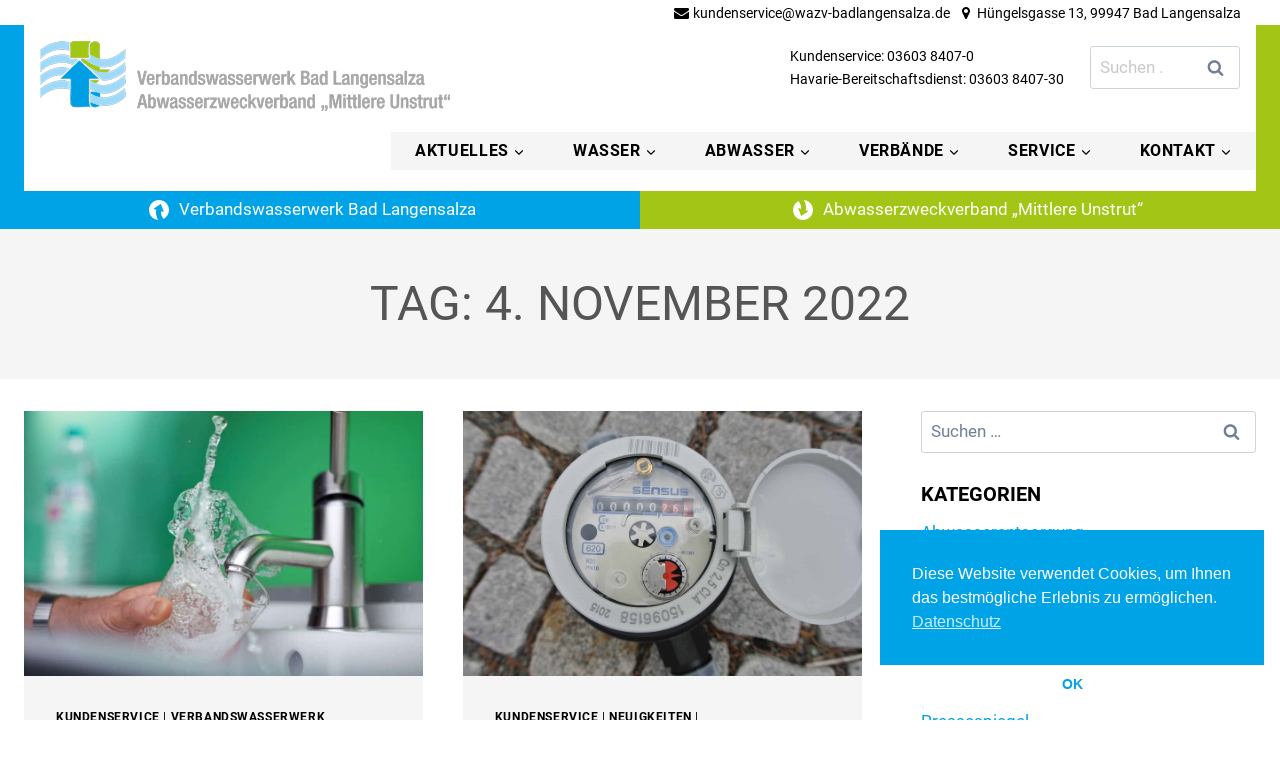

--- FILE ---
content_type: text/html; charset=UTF-8
request_url: https://www.wazv-badlangensalza.de/2022/11/04/
body_size: 25562
content:
<!doctype html><html lang="de" class="no-js" itemtype="https://schema.org/Blog" itemscope><head><meta charset="UTF-8"><meta name="viewport" content="width=device-width, initial-scale=1, minimum-scale=1"><title>Tag: 4. November 2022 - Verbandswasserwerk Bad Langensalza / AZV „Mittlere Unstrut“</title><meta name="robots" content="noindex,max-snippet:-1,max-image-preview:large,max-video-preview:-1" /><meta property="og:type" content="website" /><meta property="og:locale" content="de_DE" /><meta property="og:site_name" content="Verbandswasserwerk Bad Langensalza / AZV „Mittlere Unstrut“" /><meta property="og:title" content="Tag: 4. November 2022" /><meta property="og:url" content="https://www.wazv-badlangensalza.de/2022/11/04/" /><meta property="og:image" content="https://www.wazv-badlangensalza.de/wp-content/uploads/2016/04/logo-wazv.png" /><meta property="og:image:width" content="410" /><meta property="og:image:height" content="70" /><meta name="twitter:card" content="summary_large_image" /><meta name="twitter:title" content="Tag: 4. November 2022" /><meta name="twitter:image" content="https://www.wazv-badlangensalza.de/wp-content/uploads/2016/04/logo-wazv.png" /> <script type="application/ld+json">{"@context":"https://schema.org","@graph":[{"@type":"WebSite","@id":"https://www.wazv-badlangensalza.de/#/schema/WebSite","url":"https://www.wazv-badlangensalza.de/","name":"Verbandswasserwerk Bad Langensalza / AZV „Mittlere Unstrut“","inLanguage":"de","potentialAction":{"@type":"SearchAction","target":{"@type":"EntryPoint","urlTemplate":"https://www.wazv-badlangensalza.de/search/{search_term_string}/"},"query-input":"required name=search_term_string"},"publisher":{"@type":"Organization","@id":"https://www.wazv-badlangensalza.de/#/schema/Organization","name":"Verbandswasserwerk Bad Langensalza / AZV „Mittlere Unstrut“","url":"https://www.wazv-badlangensalza.de/","logo":{"@type":"ImageObject","url":"https://www.wazv-badlangensalza.de/wp-content/uploads/2016/04/cropped-wazv-icon.jpg","contentUrl":"https://www.wazv-badlangensalza.de/wp-content/uploads/2016/04/cropped-wazv-icon.jpg","width":512,"height":512,"contentSize":"11475"}}},{"@type":"CollectionPage","@id":"https://www.wazv-badlangensalza.de/2022/11/04/","url":"https://www.wazv-badlangensalza.de/2022/11/04/","name":"Tag: 4. November 2022 - Verbandswasserwerk Bad Langensalza / AZV „Mittlere Unstrut“","inLanguage":"de","isPartOf":{"@id":"https://www.wazv-badlangensalza.de/#/schema/WebSite"},"breadcrumb":{"@type":"BreadcrumbList","@id":"https://www.wazv-badlangensalza.de/#/schema/BreadcrumbList","itemListElement":[{"@type":"ListItem","position":1,"item":"https://www.wazv-badlangensalza.de/","name":"Verbandswasserwerk Bad Langensalza / AZV „Mittlere Unstrut“"},{"@type":"ListItem","position":2,"name":"Tag: 4. November 2022"}]}}]}</script> <link rel="alternate" type="application/rss+xml" title="Verbandswasserwerk Bad Langensalza / AZV „Mittlere Unstrut“ &raquo; Feed" href="https://www.wazv-badlangensalza.de/feed/" /><link rel="alternate" type="application/rss+xml" title="Verbandswasserwerk Bad Langensalza / AZV „Mittlere Unstrut“ &raquo; Kommentar-Feed" href="https://www.wazv-badlangensalza.de/comments/feed/" /> <script>document.documentElement.classList.remove( 'no-js' );</script> <style id='wp-img-auto-sizes-contain-inline-css'>img:is([sizes=auto i],[sizes^="auto," i]){contain-intrinsic-size:3000px 1500px}
/*# sourceURL=wp-img-auto-sizes-contain-inline-css */</style><link data-optimized="1" rel='stylesheet' id='srfprettylistStyleSheets-css' href='https://www.wazv-badlangensalza.de/wp-content/litespeed/css/a240d75db80af8a845e07da8edbfc9ea.css?ver=fc9ea' media='all' /><link data-optimized="1" rel='stylesheet' id='kadence-blocks-rowlayout-css' href='https://www.wazv-badlangensalza.de/wp-content/litespeed/css/2d591511db61db40fb0bb9db845d7201.css?ver=d7201' media='all' /><link data-optimized="1" rel='stylesheet' id='kadence-blocks-column-css' href='https://www.wazv-badlangensalza.de/wp-content/litespeed/css/512538800303f016f74d64701ab0090d.css?ver=0090d' media='all' /><link data-optimized="1" rel='stylesheet' id='kadence-blocks-iconlist-css' href='https://www.wazv-badlangensalza.de/wp-content/litespeed/css/9c66dc046fe08ebcff62785531d69991.css?ver=69991' media='all' /><link data-optimized="1" rel='stylesheet' id='bt_cc_style-css' href='https://www.wazv-badlangensalza.de/wp-content/litespeed/css/1d40d8df42f24aeba5f66e17dc4fdc8e.css?ver=fdc8e' media='all' /><style id='btcc_style_inline-inline-css'>.product a.add_to_cart_button.bt_cc_disabled { opacity: .5 !important; pointer-events: none !important; } .bt_cc_wc_quote > div { position: relative; left: 1ch; } .bt_cc_wc_quote > div:before { content: '•'; position: absolute; left: -1ch; }
/*# sourceURL=btcc_style_inline-inline-css */</style><link data-optimized="1" rel='stylesheet' id='nsc_bar_nice-cookie-consent-css' href='https://www.wazv-badlangensalza.de/wp-content/litespeed/css/bc2625e5b39ccab1ea2bb298a708b6a6.css?ver=8b6a6' media='all' /><link data-optimized="1" rel='stylesheet' id='kadence-global-css' href='https://www.wazv-badlangensalza.de/wp-content/litespeed/css/a87dddf3d9ffe9d840537dcc2c2b22cf.css?ver=b22cf' media='all' /><style id='kadence-global-inline-css'>/* Kadence Base CSS */
:root{--global-palette1:#00a3e5;--global-palette2:#a2c516;--global-palette3:#000000;--global-palette4:#555555;--global-palette5:#959595;--global-palette6:#718096;--global-palette7:#EDF2F7;--global-palette8:#f5f5f5;--global-palette9:#ffffff;--global-palette10:oklch(from var(--global-palette1) calc(l + 0.10 * (1 - l)) calc(c * 1.00) calc(h + 180) / 100%);--global-palette11:#13612e;--global-palette12:#1159af;--global-palette13:#b82105;--global-palette14:#f7630c;--global-palette15:#f5a524;--global-palette9rgb:255, 255, 255;--global-palette-highlight:var(--global-palette1);--global-palette-highlight-alt:var(--global-palette2);--global-palette-highlight-alt2:var(--global-palette9);--global-palette-btn-bg:var(--global-palette1);--global-palette-btn-bg-hover:var(--global-palette2);--global-palette-btn:var(--global-palette9);--global-palette-btn-hover:var(--global-palette9);--global-palette-btn-sec-bg:var(--global-palette7);--global-palette-btn-sec-bg-hover:var(--global-palette2);--global-palette-btn-sec:var(--global-palette3);--global-palette-btn-sec-hover:var(--global-palette9);--global-body-font-family:Roboto, sans-serif;--global-heading-font-family:Roboto, sans-serif;--global-primary-nav-font-family:inherit;--global-fallback-font:sans-serif;--global-display-fallback-font:sans-serif;--global-content-width:1400px;--global-content-wide-width:calc(1400px + 230px);--global-content-narrow-width:842px;--global-content-edge-padding:1.5rem;--global-content-boxed-padding:2rem;--global-calc-content-width:calc(1400px - var(--global-content-edge-padding) - var(--global-content-edge-padding) );--wp--style--global--content-size:var(--global-calc-content-width);}.wp-site-blocks{--global-vw:calc( 100vw - ( 0.5 * var(--scrollbar-offset)));}body{background:var(--global-palette8);-webkit-font-smoothing:antialiased;-moz-osx-font-smoothing:grayscale;}body, input, select, optgroup, textarea{font-style:normal;font-weight:normal;font-size:17px;line-height:1.6;font-family:var(--global-body-font-family);color:var(--global-palette3);}.content-bg, body.content-style-unboxed .site{background:var(--global-palette9);}h1,h2,h3,h4,h5,h6{font-family:var(--global-heading-font-family);}h1{font-style:normal;font-weight:normal;font-size:3rem;line-height:1.2;text-transform:uppercase;color:var(--global-palette3);}h2{font-style:normal;font-weight:normal;font-size:2rem;line-height:1.2;color:var(--global-palette3);}h3{font-style:normal;font-weight:normal;font-size:1.8rem;line-height:1.2;color:var(--global-palette3);}h4{font-style:normal;font-weight:normal;font-size:1.6rem;line-height:1.2;color:var(--global-palette3);}h5{font-style:normal;font-weight:700;font-size:1.5rem;line-height:1.2;color:var(--global-palette3);}h6{font-style:normal;font-weight:700;font-size:1.4rem;line-height:1.2;color:var(--global-palette3);}.entry-hero h1{font-style:normal;font-size:3rem;line-height:1.2;text-transform:uppercase;color:var(--global-palette4);}@media all and (max-width: 1024px){h1{font-size:2.5rem;}.wp-site-blocks .entry-hero h1{font-size:2.3rem;}}@media all and (max-width: 767px){h1{font-size:2rem;}h2{font-size:1.4rem;}h3{font-size:1.3rem;}h4{font-size:1.2rem;}h5{font-size:1.1rem;}h6{font-size:1rem;}.wp-site-blocks .entry-hero h1{font-size:1.5rem;}}.entry-hero .kadence-breadcrumbs{max-width:1400px;}.site-container, .site-header-row-layout-contained, .site-footer-row-layout-contained, .entry-hero-layout-contained, .comments-area, .alignfull > .wp-block-cover__inner-container, .alignwide > .wp-block-cover__inner-container{max-width:var(--global-content-width);}.content-width-narrow .content-container.site-container, .content-width-narrow .hero-container.site-container{max-width:var(--global-content-narrow-width);}@media all and (min-width: 1630px){.wp-site-blocks .content-container  .alignwide{margin-left:-115px;margin-right:-115px;width:unset;max-width:unset;}}@media all and (min-width: 1102px){.content-width-narrow .wp-site-blocks .content-container .alignwide{margin-left:-130px;margin-right:-130px;width:unset;max-width:unset;}}.content-style-boxed .wp-site-blocks .entry-content .alignwide{margin-left:calc( -1 * var( --global-content-boxed-padding ) );margin-right:calc( -1 * var( --global-content-boxed-padding ) );}.content-area{margin-top:2rem;margin-bottom:2rem;}@media all and (max-width: 1024px){.content-area{margin-top:2rem;margin-bottom:2rem;}}@media all and (max-width: 767px){.content-area{margin-top:2rem;margin-bottom:2rem;}}@media all and (max-width: 1024px){:root{--global-content-boxed-padding:2rem;}}@media all and (max-width: 767px){:root{--global-content-boxed-padding:1.5rem;}}.entry-content-wrap{padding:2rem;}@media all and (max-width: 1024px){.entry-content-wrap{padding:2rem;}}@media all and (max-width: 767px){.entry-content-wrap{padding:1.5rem;}}.entry.single-entry{box-shadow:0px 15px 15px -10px rgba(0,0,0,0.05);}.entry.loop-entry{box-shadow:0px 15px 15px -10px rgba(0,0,0,0.05);}.loop-entry .entry-content-wrap{padding:2rem;}@media all and (max-width: 1024px){.loop-entry .entry-content-wrap{padding:2rem;}}@media all and (max-width: 767px){.loop-entry .entry-content-wrap{padding:1.5rem;}}.primary-sidebar.widget-area .widget{margin-bottom:1.5em;color:var(--global-palette4);}.primary-sidebar.widget-area .widget-title{font-weight:700;font-size:20px;line-height:1.5;color:var(--global-palette3);}button, .button, .wp-block-button__link, input[type="button"], input[type="reset"], input[type="submit"], .fl-button, .elementor-button-wrapper .elementor-button, .wc-block-components-checkout-place-order-button, .wc-block-cart__submit{box-shadow:0px 0px 0px -7px rgba(0,0,0,0);}button:hover, button:focus, button:active, .button:hover, .button:focus, .button:active, .wp-block-button__link:hover, .wp-block-button__link:focus, .wp-block-button__link:active, input[type="button"]:hover, input[type="button"]:focus, input[type="button"]:active, input[type="reset"]:hover, input[type="reset"]:focus, input[type="reset"]:active, input[type="submit"]:hover, input[type="submit"]:focus, input[type="submit"]:active, .elementor-button-wrapper .elementor-button:hover, .elementor-button-wrapper .elementor-button:focus, .elementor-button-wrapper .elementor-button:active, .wc-block-cart__submit:hover{box-shadow:0px 15px 25px -7px rgba(0,0,0,0.1);}.kb-button.kb-btn-global-outline.kb-btn-global-inherit{padding-top:calc(px - 2px);padding-right:calc(px - 2px);padding-bottom:calc(px - 2px);padding-left:calc(px - 2px);}@media all and (min-width: 1025px){.transparent-header .entry-hero .entry-hero-container-inner{padding-top:calc(0px + 80px + 80px);}}@media all and (max-width: 1024px){.mobile-transparent-header .entry-hero .entry-hero-container-inner{padding-top:calc(0px + 60px);}}@media all and (max-width: 767px){.mobile-transparent-header .entry-hero .entry-hero-container-inner{padding-top:calc(0px + 60px);}}.entry-author-style-center{padding-top:var(--global-md-spacing);border-top:1px solid var(--global-gray-500);}.entry-author-style-center .entry-author-avatar, .entry-meta .author-avatar{display:none;}.entry-author-style-normal .entry-author-profile{padding-left:0px;}#comments .comment-meta{margin-left:0px;}.post-archive-hero-section .entry-hero-container-inner{background:var(--global-palette8);}.entry-hero.post-archive-hero-section .entry-header{min-height:150px;}@media all and (max-width: 1024px){.post-archive-hero-section .entry-hero-container-inner{background:var(--global-palette8);}.entry-hero.post-archive-hero-section .entry-header{min-height:100px;}}@media all and (max-width: 767px){.entry-hero.post-archive-hero-section .entry-header{min-height:100px;}}.post-archive-title .kadence-breadcrumbs a:hover{color:var(--global-palette2);}.post-archive-title .archive-description a:hover{color:var(--global-palette2);}body.archive, body.blog{background:var(--global-palette9);}body.archive .content-bg, body.content-style-unboxed.archive .site, body.blog .content-bg, body.content-style-unboxed.blog .site{background:var(--global-palette8);}.loop-entry.type-post h2.entry-title{font-style:normal;font-weight:400;line-height:1.2;color:var(--global-palette1);}.loop-entry.type-post .entry-taxonomies, .loop-entry.type-post .entry-taxonomies a{color:var(--global-palette3);}.loop-entry.type-post .entry-taxonomies .category-style-pill a{background:var(--global-palette3);}.loop-entry.type-post .entry-taxonomies a:hover{color:var(--global-palette2);}.loop-entry.type-post .entry-taxonomies .category-style-pill a:hover{background:var(--global-palette2);}.loop-entry.type-post .entry-meta a:hover{color:var(--global-palette2);}
/* Kadence Header CSS */
@media all and (max-width: 1024px){.mobile-transparent-header #masthead{position:absolute;left:0px;right:0px;z-index:100;}.kadence-scrollbar-fixer.mobile-transparent-header #masthead{right:var(--scrollbar-offset,0);}.mobile-transparent-header #masthead, .mobile-transparent-header .site-top-header-wrap .site-header-row-container-inner, .mobile-transparent-header .site-main-header-wrap .site-header-row-container-inner, .mobile-transparent-header .site-bottom-header-wrap .site-header-row-container-inner{background:transparent;}.site-header-row-tablet-layout-fullwidth, .site-header-row-tablet-layout-standard{padding:0px;}}@media all and (min-width: 1025px){.transparent-header #masthead{position:absolute;left:0px;right:0px;z-index:100;}.transparent-header.kadence-scrollbar-fixer #masthead{right:var(--scrollbar-offset,0);}.transparent-header #masthead, .transparent-header .site-top-header-wrap .site-header-row-container-inner, .transparent-header .site-main-header-wrap .site-header-row-container-inner, .transparent-header .site-bottom-header-wrap .site-header-row-container-inner{background:transparent;}}.site-branding a.brand img{max-width:470px;}.site-branding a.brand img.svg-logo-image{width:470px;}@media all and (max-width: 1024px){.site-branding a.brand img{max-width:300px;}.site-branding a.brand img.svg-logo-image{width:300px;}}@media all and (max-width: 767px){.site-branding a.brand img{max-width:282px;}.site-branding a.brand img.svg-logo-image{width:282px;}}.site-branding{padding:1rem 1rem 0rem 1rem;}@media all and (max-width: 1024px){.site-branding{padding:0rem 0rem 0rem 0rem;}}@media all and (max-width: 767px){.site-branding{padding:0rem 0rem 0rem 0rem;}}#masthead, #masthead .kadence-sticky-header.item-is-fixed:not(.item-at-start):not(.site-header-row-container):not(.site-main-header-wrap), #masthead .kadence-sticky-header.item-is-fixed:not(.item-at-start) > .site-header-row-container-inner{background:#ffffff;}.site-main-header-inner-wrap{min-height:80px;}@media all and (max-width: 1024px){.site-main-header-inner-wrap{min-height:80px;}}@media all and (max-width: 767px){.site-main-header-inner-wrap{min-height:60px;}}@media all and (max-width: 767px){.site-main-header-wrap .site-header-row-container-inner>.site-container{padding:0.2rem 0rem 0rem 0rem;}}.site-top-header-wrap .site-header-row-container-inner{background:var(--global-palette9);}.site-top-header-inner-wrap{min-height:0px;}.site-top-header-wrap .site-header-row-container-inner>.site-container{padding:0.2rem 2.47rem 0rem 1.5rem;}@media all and (max-width: 1024px){.site-top-header-wrap .site-header-row-container-inner>.site-container{padding:0.2rem 1rem 0rem 1rem;}}@media all and (max-width: 767px){.site-top-header-wrap .site-header-row-container-inner>.site-container{padding:0.2rem 0.9rem 0rem 0.9rem;}}.site-bottom-header-inner-wrap{min-height:80px;}@media all and (max-width: 1024px){.site-bottom-header-inner-wrap{min-height:60px;}}.site-bottom-header-wrap .site-header-row-container-inner>.site-container{padding:0rem 1.5rem 0rem 1.5rem;}@media all and (max-width: 1024px){.site-bottom-header-wrap .site-header-row-container-inner>.site-container{padding:0rem 1rem 0rem 1rem;}}@media all and (max-width: 767px){.site-bottom-header-wrap .site-header-row-container-inner>.site-container{padding:0rem 0.3rem 0.4rem 0rem;}}.header-navigation[class*="header-navigation-style-underline"] .header-menu-container.primary-menu-container>ul>li>a:after{width:calc( 100% - 3rem);}.main-navigation .primary-menu-container > ul > li.menu-item > a{padding-left:calc(3rem / 2);padding-right:calc(3rem / 2);padding-top:0.4rem;padding-bottom:0.4rem;color:var(--global-palette3);background:var(--global-palette8);}.main-navigation .primary-menu-container > ul > li.menu-item .dropdown-nav-special-toggle{right:calc(3rem / 2);}.main-navigation .primary-menu-container > ul li.menu-item > a{font-style:normal;font-weight:700;font-size:1rem;line-height:1.6;letter-spacing:0.04rem;text-transform:uppercase;}.main-navigation .primary-menu-container > ul > li.menu-item > a:hover{color:var(--global-palette9);background:var(--global-palette1);}.main-navigation .primary-menu-container > ul > li.menu-item.current-menu-item > a{color:var(--global-palette9);background:var(--global-palette1);}.header-navigation .header-menu-container ul ul.sub-menu, .header-navigation .header-menu-container ul ul.submenu{background:var(--global-palette9);box-shadow:0px 2px 13px 0px rgba(0,0,0,0.1);}.header-navigation .header-menu-container ul ul li.menu-item, .header-menu-container ul.menu > li.kadence-menu-mega-enabled > ul > li.menu-item > a{border-bottom:1px none rgba(255,255,255,0.1);border-radius:0px 0px 0px 0px;}.header-navigation .header-menu-container ul ul li.menu-item > a{width:16.75rem;padding-top:1em;padding-bottom:1em;color:var(--global-palette4);font-style:normal;font-weight:normal;font-size:1rem;line-height:1.2;text-transform:capitalize;}.header-navigation .header-menu-container ul ul li.menu-item > a:hover{color:var(--global-palette2);background:var(--global-palette8);border-radius:0px 0px 0px 0px;}.header-navigation .header-menu-container ul ul li.menu-item.current-menu-item > a{color:var(--global-palette1);background:var(--global-palette8);border-radius:0px 0px 0px 0px;}.mobile-toggle-open-container .menu-toggle-open, .mobile-toggle-open-container .menu-toggle-open:focus{color:var(--global-palette3);padding:0.4em 0.6em 0.4em 0.6em;font-style:normal;font-size:1rem;line-height:1.2;}.mobile-toggle-open-container .menu-toggle-open.menu-toggle-style-bordered{border:1px solid currentColor;}.mobile-toggle-open-container .menu-toggle-open .menu-toggle-icon{font-size:2rem;}.mobile-toggle-open-container .menu-toggle-open:hover, .mobile-toggle-open-container .menu-toggle-open:focus-visible{color:var(--global-palette3);}.mobile-navigation ul li{font-style:normal;font-size:1rem;}.mobile-navigation ul li a{padding-top:0.7em;padding-bottom:0.7em;}.mobile-navigation ul li > a, .mobile-navigation ul li.menu-item-has-children > .drawer-nav-drop-wrap{color:var(--global-palette3);}.mobile-navigation ul li > a:hover, .mobile-navigation ul li.menu-item-has-children > .drawer-nav-drop-wrap:hover{color:var(--global-palette3);}.mobile-navigation ul li.current-menu-item > a, .mobile-navigation ul li.current-menu-item.menu-item-has-children > .drawer-nav-drop-wrap{color:var(--global-palette1);}.mobile-navigation ul li.menu-item-has-children .drawer-nav-drop-wrap, .mobile-navigation ul li:not(.menu-item-has-children) a{border-bottom:1px solid var(--global-palette5);}.mobile-navigation:not(.drawer-navigation-parent-toggle-true) ul li.menu-item-has-children .drawer-nav-drop-wrap button{border-left:1px solid var(--global-palette5);}#mobile-drawer .drawer-inner, #mobile-drawer.popup-drawer-layout-fullwidth.popup-drawer-animation-slice .pop-portion-bg, #mobile-drawer.popup-drawer-layout-fullwidth.popup-drawer-animation-slice.pop-animated.show-drawer .drawer-inner{background:var(--global-palette9);}#mobile-drawer .drawer-header .drawer-toggle{padding:0.6em 0.15em 0.6em 0.15em;font-size:2rem;}#mobile-drawer .drawer-header .drawer-toggle, #mobile-drawer .drawer-header .drawer-toggle:focus{color:var(--global-palette3);}#mobile-drawer .drawer-header .drawer-toggle:hover, #mobile-drawer .drawer-header .drawer-toggle:focus:hover{color:var(--global-palette3);}.header-html{font-style:normal;font-weight:normal;font-size:0.9rem;margin:1rem 1rem 1rem 1rem;}.header-html a{color:var(--global-palette3);}.header-html a:hover{color:var(--global-palette2);}.search-toggle-open-container .search-toggle-open{color:var(--global-palette3);}.search-toggle-open-container .search-toggle-open.search-toggle-style-bordered{border:1px solid currentColor;}.search-toggle-open-container .search-toggle-open .search-toggle-icon{font-size:1em;}.search-toggle-open-container .search-toggle-open:hover, .search-toggle-open-container .search-toggle-open:focus{color:var(--global-palette3);}#search-drawer .drawer-inner .drawer-content form input.search-field, #search-drawer .drawer-inner .drawer-content form .kadence-search-icon-wrap, #search-drawer .drawer-header{color:var(--global-palette4);}#search-drawer .drawer-inner .drawer-content form input.search-field:focus, #search-drawer .drawer-inner .drawer-content form input.search-submit:hover ~ .kadence-search-icon-wrap, #search-drawer .drawer-inner .drawer-content form button[type="submit"]:hover ~ .kadence-search-icon-wrap{color:var(--global-palette4);}#search-drawer .drawer-inner{background:var(--global-palette9);}.mobile-html{font-style:normal;font-size:0.9rem;color:var(--global-palette3);}.mobile-html a{color:var(--global-palette3);}.mobile-html a:hover{color:var(--global-palette3);}
/* Kadence Footer CSS */
.site-middle-footer-wrap .site-footer-row-container-inner{background:var(--global-palette8);font-style:normal;font-size:0.95rem;line-height:1.3;color:var(--global-palette4);border-top:2px solid var(--global-palette5);border-bottom:1px solid var(--global-palette5);}.site-footer .site-middle-footer-wrap a:where(:not(.button):not(.wp-block-button__link):not(.wp-element-button)){color:var(--global-palette3);}.site-footer .site-middle-footer-wrap a:where(:not(.button):not(.wp-block-button__link):not(.wp-element-button)):hover{color:var(--global-palette2);}.site-middle-footer-inner-wrap{padding-top:30px;padding-bottom:30px;grid-column-gap:30px;grid-row-gap:30px;}.site-middle-footer-inner-wrap .widget{margin-bottom:0px;}.site-middle-footer-inner-wrap .widget-area .widget-title{font-style:normal;color:var(--global-palette4);}.site-middle-footer-inner-wrap .site-footer-section:not(:last-child):after{right:calc(-30px / 2);}.site-bottom-footer-wrap .site-footer-row-container-inner{background:var(--global-palette8);}.site-footer .site-bottom-footer-wrap a:where(:not(.button):not(.wp-block-button__link):not(.wp-element-button)){color:var(--global-palette3);}.site-footer .site-bottom-footer-wrap a:where(:not(.button):not(.wp-block-button__link):not(.wp-element-button)):hover{color:var(--global-palette2);}.site-bottom-footer-inner-wrap{padding-top:0.2rem;padding-bottom:0.2rem;grid-column-gap:1rem;}.site-bottom-footer-inner-wrap .widget{margin-bottom:1rem;}.site-bottom-footer-inner-wrap .site-footer-section:not(:last-child):after{right:calc(-1rem / 2);}#colophon .footer-html{font-style:normal;font-size:0.9rem;line-height:1.4;margin:0rem 0rem 0rem 0rem;}#colophon .footer-navigation .footer-menu-container > ul > li > a{padding-left:calc(1.3rem / 2);padding-right:calc(1.3rem / 2);padding-top:calc(0.2em / 2);padding-bottom:calc(0.2em / 2);color:var(--global-palette3);}#colophon .footer-navigation .footer-menu-container > ul li a{font-style:normal;font-size:0.9rem;line-height:1.4;}#colophon .footer-navigation .footer-menu-container > ul li a:hover{color:var(--global-palette2);}#colophon .footer-navigation .footer-menu-container > ul li.current-menu-item > a{color:var(--global-palette1);}
/* Kadence Pro Header CSS */
.header-navigation-dropdown-direction-left ul ul.submenu, .header-navigation-dropdown-direction-left ul ul.sub-menu{right:0px;left:auto;}.rtl .header-navigation-dropdown-direction-right ul ul.submenu, .rtl .header-navigation-dropdown-direction-right ul ul.sub-menu{left:0px;right:auto;}.header-account-button .nav-drop-title-wrap > .kadence-svg-iconset, .header-account-button > .kadence-svg-iconset{font-size:1.2em;}.site-header-item .header-account-button .nav-drop-title-wrap, .site-header-item .header-account-wrap > .header-account-button{display:flex;align-items:center;}.header-account-style-icon_label .header-account-label{padding-left:5px;}.header-account-style-label_icon .header-account-label{padding-right:5px;}.site-header-item .header-account-wrap .header-account-button{text-decoration:none;box-shadow:none;color:inherit;background:transparent;padding:0.6em 0em 0.6em 0em;}.header-mobile-account-wrap .header-account-button .nav-drop-title-wrap > .kadence-svg-iconset, .header-mobile-account-wrap .header-account-button > .kadence-svg-iconset{font-size:1.2em;}.header-mobile-account-wrap .header-account-button .nav-drop-title-wrap, .header-mobile-account-wrap > .header-account-button{display:flex;align-items:center;}.header-mobile-account-wrap.header-account-style-icon_label .header-account-label{padding-left:5px;}.header-mobile-account-wrap.header-account-style-label_icon .header-account-label{padding-right:5px;}.header-mobile-account-wrap .header-account-button{text-decoration:none;box-shadow:none;color:inherit;background:transparent;padding:0.6em 0em 0.6em 0em;}#login-drawer .drawer-inner .drawer-content{display:flex;justify-content:center;align-items:center;position:absolute;top:0px;bottom:0px;left:0px;right:0px;padding:0px;}#loginform p label{display:block;}#login-drawer #loginform{width:100%;}#login-drawer #loginform input{width:100%;}#login-drawer #loginform input[type="checkbox"]{width:auto;}#login-drawer .drawer-inner .drawer-header{position:relative;z-index:100;}#login-drawer .drawer-content_inner.widget_login_form_inner{padding:2em;width:100%;max-width:350px;border-radius:.25rem;background:var(--global-palette9);color:var(--global-palette4);}#login-drawer .lost_password a{color:var(--global-palette6);}#login-drawer .lost_password, #login-drawer .register-field{text-align:center;}#login-drawer .widget_login_form_inner p{margin-top:1.2em;margin-bottom:0em;}#login-drawer .widget_login_form_inner p:first-child{margin-top:0em;}#login-drawer .widget_login_form_inner label{margin-bottom:0.5em;}#login-drawer hr.register-divider{margin:1.2em 0;border-width:1px;}#login-drawer .register-field{font-size:90%;}@media all and (min-width: 1025px){#login-drawer hr.register-divider.hide-desktop{display:none;}#login-drawer p.register-field.hide-desktop{display:none;}}@media all and (max-width: 1024px){#login-drawer hr.register-divider.hide-mobile{display:none;}#login-drawer p.register-field.hide-mobile{display:none;}}@media all and (max-width: 767px){#login-drawer hr.register-divider.hide-mobile{display:none;}#login-drawer p.register-field.hide-mobile{display:none;}}.tertiary-navigation .tertiary-menu-container > ul > li.menu-item > a{padding-left:calc(1.2em / 2);padding-right:calc(1.2em / 2);padding-top:0.6em;padding-bottom:0.6em;color:var(--global-palette5);}.tertiary-navigation .tertiary-menu-container > ul > li.menu-item > a:hover{color:var(--global-palette-highlight);}.tertiary-navigation .tertiary-menu-container > ul > li.menu-item.current-menu-item > a{color:var(--global-palette3);}.header-navigation[class*="header-navigation-style-underline"] .header-menu-container.tertiary-menu-container>ul>li>a:after{width:calc( 100% - 1.2em);}.quaternary-navigation .quaternary-menu-container > ul > li.menu-item > a{padding-left:calc(1.2em / 2);padding-right:calc(1.2em / 2);padding-top:0.6em;padding-bottom:0.6em;color:var(--global-palette5);}.quaternary-navigation .quaternary-menu-container > ul > li.menu-item > a:hover{color:var(--global-palette-highlight);}.quaternary-navigation .quaternary-menu-container > ul > li.menu-item.current-menu-item > a{color:var(--global-palette3);}.header-navigation[class*="header-navigation-style-underline"] .header-menu-container.quaternary-menu-container>ul>li>a:after{width:calc( 100% - 1.2em);}#main-header .header-divider{border-right:1px solid var(--global-palette6);height:50%;}#main-header .header-divider2{border-right:1px solid var(--global-palette6);height:50%;}#main-header .header-divider3{border-right:1px solid var(--global-palette6);height:50%;}#mobile-header .header-mobile-divider, #mobile-drawer .header-mobile-divider{border-right:1px solid var(--global-palette6);height:50%;}#mobile-drawer .header-mobile-divider{border-top:1px solid var(--global-palette6);width:50%;}#mobile-header .header-mobile-divider2{border-right:1px solid var(--global-palette6);height:50%;}#mobile-drawer .header-mobile-divider2{border-top:1px solid var(--global-palette6);width:50%;}.header-item-search-bar form ::-webkit-input-placeholder{color:currentColor;opacity:0.5;}.header-item-search-bar form ::placeholder{color:currentColor;opacity:0.5;}.header-search-bar form{max-width:100%;width:150px;}.header-search-bar{margin:0rem 1rem 0rem 0rem;}.header-mobile-search-bar form{max-width:calc(100vw - var(--global-sm-spacing) - var(--global-sm-spacing));width:240px;}.header-widget-lstyle-normal .header-widget-area-inner a:not(.button){text-decoration:underline;}.element-contact-inner-wrap{display:flex;flex-wrap:wrap;align-items:center;margin-top:-0.6em;margin-left:calc(-0.6em / 2);margin-right:calc(-0.6em / 2);}.element-contact-inner-wrap .header-contact-item{display:inline-flex;flex-wrap:wrap;align-items:center;color:var(--global-palette3);font-style:normal;font-size:0.9rem;margin-top:0.6em;margin-left:calc(0.6em / 2);margin-right:calc(0.6em / 2);}.element-contact-inner-wrap a.header-contact-item:hover{color:var(--global-palette2);}.element-contact-inner-wrap .header-contact-item .kadence-svg-iconset{font-size:1em;}.header-contact-item img{display:inline-block;}.header-contact-item .contact-label{margin-left:0.3em;}.rtl .header-contact-item .contact-label{margin-right:0.3em;margin-left:0px;}.header-mobile-contact-wrap .element-contact-inner-wrap{display:flex;flex-wrap:wrap;align-items:center;margin-top:-0.2em;margin-left:calc(-1em / 2);margin-right:calc(-1em / 2);}.header-mobile-contact-wrap .element-contact-inner-wrap .header-contact-item{display:inline-flex;flex-wrap:wrap;align-items:center;color:var(--global-palette3);margin-top:0.2em;margin-left:calc(1em / 2);margin-right:calc(1em / 2);}.header-mobile-contact-wrap .element-contact-inner-wrap a.header-contact-item:hover{color:var(--global-palette3);}.header-mobile-contact-wrap .element-contact-inner-wrap .header-contact-item .kadence-svg-iconset{font-size:0.9em;}#main-header .header-button2{box-shadow:0px 0px 0px -7px rgba(0,0,0,0);}#main-header .header-button2:hover{box-shadow:0px 15px 25px -7px rgba(0,0,0,0.1);}.mobile-header-button2-wrap .mobile-header-button-inner-wrap .mobile-header-button2{border:2px none transparent;box-shadow:0px 0px 0px -7px rgba(0,0,0,0);}.mobile-header-button2-wrap .mobile-header-button-inner-wrap .mobile-header-button2:hover{box-shadow:0px 15px 25px -7px rgba(0,0,0,0.1);}#widget-drawer.popup-drawer-layout-fullwidth .drawer-content .header-widget2, #widget-drawer.popup-drawer-layout-sidepanel .drawer-inner{max-width:400px;}#widget-drawer.popup-drawer-layout-fullwidth .drawer-content .header-widget2{margin:0 auto;}.widget-toggle-open{display:flex;align-items:center;background:transparent;box-shadow:none;}.widget-toggle-open:hover, .widget-toggle-open:focus{border-color:currentColor;background:transparent;box-shadow:none;}.widget-toggle-open .widget-toggle-icon{display:flex;}.widget-toggle-open .widget-toggle-label{padding-right:5px;}.rtl .widget-toggle-open .widget-toggle-label{padding-left:5px;padding-right:0px;}.widget-toggle-open .widget-toggle-label:empty, .rtl .widget-toggle-open .widget-toggle-label:empty{padding-right:0px;padding-left:0px;}.widget-toggle-open-container .widget-toggle-open{color:var(--global-palette5);padding:0.4em 0.6em 0.4em 0.6em;font-size:14px;}.widget-toggle-open-container .widget-toggle-open.widget-toggle-style-bordered{border:1px solid currentColor;}.widget-toggle-open-container .widget-toggle-open .widget-toggle-icon{font-size:20px;}.widget-toggle-open-container .widget-toggle-open:hover, .widget-toggle-open-container .widget-toggle-open:focus{color:var(--global-palette-highlight);}#widget-drawer .header-widget-2style-normal a:not(.button){text-decoration:underline;}#widget-drawer .header-widget-2style-plain a:not(.button){text-decoration:none;}#widget-drawer .header-widget2 .widget-title{color:var(--global-palette9);}#widget-drawer .header-widget2{color:var(--global-palette8);}#widget-drawer .header-widget2 a:not(.button), #widget-drawer .header-widget2 .drawer-sub-toggle{color:var(--global-palette8);}#widget-drawer .header-widget2 a:not(.button):hover, #widget-drawer .header-widget2 .drawer-sub-toggle:hover{color:var(--global-palette9);}#mobile-secondary-site-navigation ul li{font-size:14px;}#mobile-secondary-site-navigation ul li a{padding-top:1em;padding-bottom:1em;}#mobile-secondary-site-navigation ul li > a, #mobile-secondary-site-navigation ul li.menu-item-has-children > .drawer-nav-drop-wrap{color:var(--global-palette8);}#mobile-secondary-site-navigation ul li.current-menu-item > a, #mobile-secondary-site-navigation ul li.current-menu-item.menu-item-has-children > .drawer-nav-drop-wrap{color:var(--global-palette-highlight);}#mobile-secondary-site-navigation ul li.menu-item-has-children .drawer-nav-drop-wrap, #mobile-secondary-site-navigation ul li:not(.menu-item-has-children) a{border-bottom:1px solid rgba(255,255,255,0.1);}#mobile-secondary-site-navigation:not(.drawer-navigation-parent-toggle-true) ul li.menu-item-has-children .drawer-nav-drop-wrap button{border-left:1px solid rgba(255,255,255,0.1);}
/*# sourceURL=kadence-global-inline-css */</style><link data-optimized="1" rel='stylesheet' id='kadence-simplelightbox-css-css' href='https://www.wazv-badlangensalza.de/wp-content/litespeed/css/214ac0824cdbe3f3c673320e669dc807.css?ver=dc807' media='all' /><link data-optimized="1" rel='stylesheet' id='kadence-header-css' href='https://www.wazv-badlangensalza.de/wp-content/litespeed/css/7ac7fc9ff81de4353e8b2c8a0b069e71.css?ver=69e71' media='all' /><link data-optimized="1" rel='stylesheet' id='kadence-content-css' href='https://www.wazv-badlangensalza.de/wp-content/litespeed/css/a3d009f9dd44cff8d25956ec0540091d.css?ver=0091d' media='all' /><link data-optimized="1" rel='stylesheet' id='kadence-sidebar-css' href='https://www.wazv-badlangensalza.de/wp-content/litespeed/css/7a02fd91eb15d76f730bfeda6be7390c.css?ver=7390c' media='all' /><link data-optimized="1" rel='stylesheet' id='kadence-footer-css' href='https://www.wazv-badlangensalza.de/wp-content/litespeed/css/31bcde1fc5aee4130dbf9a7cbf4b2d8b.css?ver=b2d8b' media='all' /><link data-optimized="1" rel='stylesheet' id='menu-addons-css' href='https://www.wazv-badlangensalza.de/wp-content/litespeed/css/513d4dadd261e39f0a6c30ab43c0905b.css?ver=0905b' media='all' /><link data-optimized="1" rel='stylesheet' id='kadence-child-css' href='https://www.wazv-badlangensalza.de/wp-content/litespeed/css/a23c6b67a30f4de8e4c905a6900ef639.css?ver=ef639' media='all' /><style id='kadence-blocks-global-variables-inline-css'>:root {--global-kb-font-size-sm:clamp(0.8rem, 0.73rem + 0.217vw, 0.9rem);--global-kb-font-size-md:clamp(1.1rem, 0.995rem + 0.326vw, 1.25rem);--global-kb-font-size-lg:clamp(1.75rem, 1.576rem + 0.543vw, 2rem);--global-kb-font-size-xl:clamp(2.25rem, 1.728rem + 1.63vw, 3rem);--global-kb-font-size-xxl:clamp(2.5rem, 1.456rem + 3.26vw, 4rem);--global-kb-font-size-xxxl:clamp(2.75rem, 0.489rem + 7.065vw, 6rem);}
/*# sourceURL=kadence-blocks-global-variables-inline-css */</style><link data-optimized="1" rel='stylesheet' id='bsf-Defaults-css' href='https://www.wazv-badlangensalza.de/wp-content/litespeed/css/36a1273bc9596566e6e2eeb0e6ee990c.css?ver=acf93' media='all' /><link data-optimized="1" rel='stylesheet' id='bsf-waternetz-css' href='https://www.wazv-badlangensalza.de/wp-content/litespeed/css/1590c6bb71549bcf105f33767dca1b16.css?ver=e8977' media='all' /><link data-optimized="1" rel='stylesheet' id='bsf-allgpfeilenetz-css' href='https://www.wazv-badlangensalza.de/wp-content/litespeed/css/8c98c8fe9c22ae82b1e916b7b2729662.css?ver=0f7f9' media='all' /><style id='kadence_blocks_css-inline-css'>.kb-row-layout-id_b2a79a-9e > .kt-row-column-wrap{padding-top:0px;padding-right:0px;padding-bottom:0px;padding-left:0px;grid-template-columns:repeat(2, minmax(0, 1fr));}.kb-row-layout-id_b2a79a-9e > .kt-row-layout-overlay{opacity:1;background:linear-gradient(90deg, var(--global-palette1) 50%, var(--global-palette2) 50%);}@media all and (max-width: 767px){.kb-row-layout-id_b2a79a-9e > .kt-row-column-wrap{grid-template-columns:minmax(0, 1fr);}}.kadence-column_1b7443-48 > .kt-inside-inner-col{display:flex;}.kadence-column_1b7443-48 > .kt-inside-inner-col{gap:0px;}.kadence-column_1b7443-48 > .kt-inside-inner-col{flex-direction:row;flex-wrap:wrap;align-items:center;justify-content:center;}.kadence-column_1b7443-48 > .kt-inside-inner-col > *, .kadence-column_1b7443-48 > .kt-inside-inner-col > figure.wp-block-image, .kadence-column_1b7443-48 > .kt-inside-inner-col > figure.wp-block-kadence-image{margin-top:0px;margin-bottom:0px;}.kadence-column_1b7443-48 > .kt-inside-inner-col > .kb-image-is-ratio-size{flex-grow:1;}.kt-row-column-wrap > .kadence-column_1b7443-48{align-self:center;}.kt-inner-column-height-full:not(.kt-has-1-columns) > .wp-block-kadence-column.kadence-column_1b7443-48{align-self:auto;}.kt-inner-column-height-full:not(.kt-has-1-columns) > .wp-block-kadence-column.kadence-column_1b7443-48 > .kt-inside-inner-col{align-items:center;}@media all and (max-width: 1024px){.kt-row-column-wrap > .kadence-column_1b7443-48{align-self:center;}}@media all and (max-width: 1024px){.kt-inner-column-height-full:not(.kt-has-1-columns) > .wp-block-kadence-column.kadence-column_1b7443-48{align-self:auto;}}@media all and (max-width: 1024px){.kt-inner-column-height-full:not(.kt-has-1-columns) > .wp-block-kadence-column.kadence-column_1b7443-48 > .kt-inside-inner-col{align-items:center;}}@media all and (max-width: 1024px){.kadence-column_1b7443-48 > .kt-inside-inner-col{flex-direction:row;flex-wrap:wrap;align-items:center;justify-content:center;}}@media all and (min-width: 768px) and (max-width: 1024px){.kadence-column_1b7443-48 > .kt-inside-inner-col > *, .kadence-column_1b7443-48 > .kt-inside-inner-col > figure.wp-block-image, .kadence-column_1b7443-48 > .kt-inside-inner-col > figure.wp-block-kadence-image{margin-top:0px;margin-bottom:0px;}.kadence-column_1b7443-48 > .kt-inside-inner-col > .kb-image-is-ratio-size{flex-grow:1;}}@media all and (max-width: 767px){.kt-row-column-wrap > .kadence-column_1b7443-48{align-self:center;}.kt-inner-column-height-full:not(.kt-has-1-columns) > .wp-block-kadence-column.kadence-column_1b7443-48{align-self:auto;}.kt-inner-column-height-full:not(.kt-has-1-columns) > .wp-block-kadence-column.kadence-column_1b7443-48 > .kt-inside-inner-col{align-items:center;}.kadence-column_1b7443-48 > .kt-inside-inner-col{flex-direction:row;flex-wrap:wrap;justify-content:flex-start;justify-content:center;}.kadence-column_1b7443-48 > .kt-inside-inner-col > *, .kadence-column_1b7443-48 > .kt-inside-inner-col > figure.wp-block-image, .kadence-column_1b7443-48 > .kt-inside-inner-col > figure.wp-block-kadence-image{margin-top:0px;margin-bottom:0px;}.kadence-column_1b7443-48 > .kt-inside-inner-col > .kb-image-is-ratio-size{flex-grow:1;}}.wp-block-kadence-iconlist.kt-svg-icon-list-items_8d22d7-cc:not(.this-stops-third-party-issues){margin-top:0px;margin-bottom:0px;}.wp-block-kadence-iconlist.kt-svg-icon-list-items_8d22d7-cc ul.kt-svg-icon-list:not(.this-prevents-issues):not(.this-stops-third-party-issues):not(.tijsloc){margin-top:5px;margin-right:0px;margin-bottom:5px;margin-left:0px;}.wp-block-kadence-iconlist.kt-svg-icon-list-items_8d22d7-cc ul.kt-svg-icon-list{grid-row-gap:0px;}.kt-svg-icon-list-items_8d22d7-cc ul.kt-svg-icon-list .kt-svg-icon-list-item-wrap, .kt-svg-icon-list-items_8d22d7-cc ul.kt-svg-icon-list .kt-svg-icon-list-item-wrap a{color:var(--global-palette9, #ffffff);color:var(--global-palette9, #ffffff);}.kt-svg-icon-list-item-_1dc2b7-3b .kt-svg-icon-list-single{font-size:20px !important;}.kt-svg-icon-list-item-_1dc2b7-3b .kt-svg-icon-list-text mark.kt-highlight{background-color:unset;color:#f76a0c;-webkit-box-decoration-break:clone;box-decoration-break:clone;}.kadence-column_7198ab-5a > .kt-inside-inner-col{display:flex;}.kadence-column_7198ab-5a > .kt-inside-inner-col{gap:0px;}.kadence-column_7198ab-5a > .kt-inside-inner-col{flex-direction:row;flex-wrap:wrap;align-items:center;justify-content:center;}.kadence-column_7198ab-5a > .kt-inside-inner-col > *, .kadence-column_7198ab-5a > .kt-inside-inner-col > figure.wp-block-image, .kadence-column_7198ab-5a > .kt-inside-inner-col > figure.wp-block-kadence-image{margin-top:0px;margin-bottom:0px;}.kadence-column_7198ab-5a > .kt-inside-inner-col > .kb-image-is-ratio-size{flex-grow:1;}@media all and (max-width: 1024px){.kadence-column_7198ab-5a > .kt-inside-inner-col{flex-direction:row;flex-wrap:wrap;align-items:center;justify-content:center;}}@media all and (min-width: 768px) and (max-width: 1024px){.kadence-column_7198ab-5a > .kt-inside-inner-col > *, .kadence-column_7198ab-5a > .kt-inside-inner-col > figure.wp-block-image, .kadence-column_7198ab-5a > .kt-inside-inner-col > figure.wp-block-kadence-image{margin-top:0px;margin-bottom:0px;}.kadence-column_7198ab-5a > .kt-inside-inner-col > .kb-image-is-ratio-size{flex-grow:1;}}@media all and (max-width: 767px){.kadence-column_7198ab-5a > .kt-inside-inner-col{flex-direction:row;flex-wrap:wrap;justify-content:flex-start;justify-content:center;}.kadence-column_7198ab-5a > .kt-inside-inner-col > *, .kadence-column_7198ab-5a > .kt-inside-inner-col > figure.wp-block-image, .kadence-column_7198ab-5a > .kt-inside-inner-col > figure.wp-block-kadence-image{margin-top:0px;margin-bottom:0px;}.kadence-column_7198ab-5a > .kt-inside-inner-col > .kb-image-is-ratio-size{flex-grow:1;}}.wp-block-kadence-iconlist.kt-svg-icon-list-items_537063-90:not(.this-stops-third-party-issues){margin-top:0px;margin-bottom:0px;}.wp-block-kadence-iconlist.kt-svg-icon-list-items_537063-90 ul.kt-svg-icon-list:not(.this-prevents-issues):not(.this-stops-third-party-issues):not(.tijsloc){margin-top:5px;margin-right:0px;margin-bottom:5px;margin-left:0px;}.wp-block-kadence-iconlist.kt-svg-icon-list-items_537063-90 ul.kt-svg-icon-list{grid-row-gap:0px;}.kt-svg-icon-list-items_537063-90 ul.kt-svg-icon-list .kt-svg-icon-list-item-wrap, .kt-svg-icon-list-items_537063-90 ul.kt-svg-icon-list .kt-svg-icon-list-item-wrap a{color:var(--global-palette9, #ffffff);color:var(--global-palette9, #ffffff);}.kt-svg-icon-list-item-_b95bf2-30 .kt-svg-icon-list-single{font-size:20px !important;}.kt-svg-icon-list-item-_b95bf2-30 .kt-svg-icon-list-text mark.kt-highlight{background-color:unset;color:#f76a0c;-webkit-box-decoration-break:clone;box-decoration-break:clone;}
/*# sourceURL=kadence_blocks_css-inline-css */</style> <script id="nsc_bara_consent_mode_default_script" data-pagespeed-no-defer data-cfasync nowprocket data-no-optimize="1" data-no-defer="1" type="text/javascript">window.nsc_bara_consentModeConfig = {"analytics_storage":["allow"],"ad_storage":["allow"],"ad_personalization":["allow"],"ad_user_data":["allow"],"functionality_storage":["allow"],"personalization_storage":["allow"],"security_storage":["allow"]};
        window["dataLayer"] = window["dataLayer"] || [];
        function gtag() {
            window["dataLayer"].push(arguments);
        }
        gtag("consent", "default", {"analytics_storage":"granted","ad_storage":"granted","ad_personalization":"granted","ad_user_data":"granted","functionality_storage":"granted","personalization_storage":"granted","security_storage":"granted"});
        
        window["dataLayer"].push({event:"consent_mode_default", "consentType": "info"});</script> <script id="nsc_bara_consent_mode_update_script" data-pagespeed-no-defer data-cfasync nowprocket data-no-optimize="1" data-no-defer="1" type="text/javascript">!function(e,n,o,t,r){if(!1===function(){if(c(o))return!0;return!1}())return;let i=!1;function a(e){if("newBanner"===n){const n=function(){if(!1!==i)return i;const e=c(o);let n=!1;try{n=JSON.parse(decodeURIComponent(e))}catch(e){return console.warn(e),!1}return n}();return!(!n.categories||!n.categories.includes(e))}const t=function(e){if(["detailed","detailedRev","detailedRevDeny"].includes(n))return o+"_"+e;return o}(e),r=c(t),a="dismiss"===r?"allow":r;if(!["allow","deny"].includes(a))throw new Error(`Cookie Banner: Invalid cookie value: ${a} for cookie: ${t}. This might happen, if the you changed your cookie banner, but forgot to update the consent setting in "consent apis" accordingly.`);return["opt-in","opt-out","info"].includes(n)?a===e:"allow"===a}function c(e){return document.cookie.match("(^|;)\\s*"+e+"\\s*=\\s*([^;]+)")?.pop()||""}!function(){const o={},i=Object.keys(t);for(let e=0;e<i.length;e+=1){const n=t[i[e]].filter((e=>a(e)));n&&Array.isArray(n)&&n.length>0?o[i[e]]="granted":o[i[e]]="denied"}window[e]=window[e]||[],function(){window[e].push(arguments)}("consent","update",o),!0===window.nsc_bara_pushUETconsent&&(window.uetq=window.uetq||[],window.uetq.push("consent","update",{ad_storage:o.ad_storage}));if(window[e].push({event:"consent_mode_update",consentType:n,method:"pushed per inline."}),r){if(console.log("cleanedGtagValuesUpdate from PHP",JSON.parse(r)),console.log("cleanedGtagValuesUpdate internal JS",o),r!==JSON.stringify(o))throw new Error("💀💀💀💀💀 PHP and JS DIFFER 💀💀💀💀💀💀");console.log("%c All GOOD PHP and JS seems to be the same. ","background: #cef5d8; color: #5c5e5c")}}()}
      ("dataLayer","info","cookieconsent_status",window.nsc_bara_consentModeConfig, "");</script><script src="https://www.wazv-badlangensalza.de/wp-includes/js/jquery/jquery.min.js" id="jquery-core-js"></script> <script data-optimized="1" src="https://www.wazv-badlangensalza.de/wp-content/litespeed/js/9866f76214cc336fa9b2e4a39b8653d2.js?ver=653d2" id="jquery-migrate-js"></script> <script id="prettylistjs-js-extra">var FileListProParams = {"defaultSearchMessage":"Search...","noSelectedTypeMessage":"No files of selected type(s) found.","noTypeMessage":"No types selected.","noFilesFoundMessage":"No files found."};
//# sourceURL=prettylistjs-js-extra</script> <script data-optimized="1" src="https://www.wazv-badlangensalza.de/wp-content/litespeed/js/cc2d1ba1db5a556834352419c42320ed.js?ver=320ed" id="prettylistjs-js"></script> <script data-optimized="1" src="https://www.wazv-badlangensalza.de/wp-content/litespeed/js/522f7b9a4eedb7a70bcc2f3b38156de5.js?ver=56de5" id="btcc_purify-js"></script> <script data-optimized="1" src="https://www.wazv-badlangensalza.de/wp-content/litespeed/js/168743a4bee4d0d8e84320a6992cf935.js?ver=cf935" id="btcc_dd-js"></script> <script data-optimized="1" src="https://www.wazv-badlangensalza.de/wp-content/litespeed/js/e71a817c3e3d5987d22432221a2178f4.js?ver=178f4" id="btcc_main-js"></script> <script id="btcc_main-js-after">window.bt_cc_translate = [];window.bt_cc_translate['prev'] = 'Prev';window.bt_cc_translate['next'] = 'Next';window.bt_cc_translate['su'] = 'Su';window.bt_cc_translate['mo'] = 'Mo';window.bt_cc_translate['tu'] = 'Tu';window.bt_cc_translate['we'] = 'We';window.bt_cc_translate['th'] = 'Th';window.bt_cc_translate['fr'] = 'Fr';window.bt_cc_translate['sa'] = 'Sa';window.bt_cc_translate['january'] = 'January';window.bt_cc_translate['february'] = 'February';window.bt_cc_translate['march'] = 'March';window.bt_cc_translate['april'] = 'April';window.bt_cc_translate['may'] = 'May';window.bt_cc_translate['june'] = 'June';window.bt_cc_translate['july'] = 'July';window.bt_cc_translate['august'] = 'August';window.bt_cc_translate['september'] = 'September';window.bt_cc_translate['october'] = 'October';window.bt_cc_translate['november'] = 'November';window.bt_cc_translate['december'] = 'December';
//# sourceURL=btcc_main-js-after</script> <script data-optimized="1" src="https://www.wazv-badlangensalza.de/wp-content/litespeed/js/4f884ae026d8cbc5e9936f8da534cfaa.js?ver=4cfaa" id="bt-bb-light-js"></script> <script></script><link rel="https://api.w.org/" href="https://www.wazv-badlangensalza.de/wp-json/" /><link rel="EditURI" type="application/rsd+xml" title="RSD" href="https://www.wazv-badlangensalza.de/xmlrpc.php?rsd" /><meta name="generator" content="Powered by WPBakery Page Builder - drag and drop page builder for WordPress."/><link rel="preload" href="https://www.wazv-badlangensalza.de/wp-content/fonts/roboto/KFOmCnqEu92Fr1Mu4mxK.woff2" as="font" type="font/woff2" crossorigin><link rel="preload" href="https://www.wazv-badlangensalza.de/wp-content/fonts/roboto/KFOlCnqEu92Fr1MmWUlfBBc4.woff2" as="font" type="font/woff2" crossorigin><link data-optimized="1" rel='stylesheet' id='kadence-fonts-gfonts-css' href='https://www.wazv-badlangensalza.de/wp-content/litespeed/css/a8a6ba52c280276948edc03f251b9271.css?ver=b9271' media='all' /><link rel="icon" href="https://www.wazv-badlangensalza.de/wp-content/uploads/2016/04/cropped-wazv-icon-60x60.jpg" sizes="32x32" /><link rel="icon" href="https://www.wazv-badlangensalza.de/wp-content/uploads/2016/04/cropped-wazv-icon-300x300.jpg" sizes="192x192" /><link rel="apple-touch-icon" href="https://www.wazv-badlangensalza.de/wp-content/uploads/2016/04/cropped-wazv-icon-300x300.jpg" /><meta name="msapplication-TileImage" content="https://www.wazv-badlangensalza.de/wp-content/uploads/2016/04/cropped-wazv-icon-300x300.jpg" /><style id="wp-custom-css">#main-header {
    background: linear-gradient(90deg,rgb(0,163,229) 50%,rgb(162,197,22) 50%);
}
.site-main-header-inner-wrap, .site-bottom-header-inner-wrap {
	background:#ffffff;
}
.vc_row-has-fill>.vc_column_container>.vc_column-inner {
    padding-top: 0!important;
}

/* Wortumbrüche */

h1, h2, h3, h4, h5, h6, p, div, span {
  word-wrap: break-word;
  overflow-wrap: break-word;
-webkit-hyphens: auto;
   -moz-hyphens: auto;
        hyphens: auto;
}

/* File List Pro */
.prettyFileList .float_right {
	display:none!important;
}

/* WPBakery Button Abstand */
.ubtn-ctn-center {
	margin-top:1.5rem;
}</style><noscript><style>.wpb_animate_when_almost_visible { opacity: 1; }</style></noscript><style id='wp-block-paragraph-inline-css'>.is-small-text{font-size:.875em}.is-regular-text{font-size:1em}.is-large-text{font-size:2.25em}.is-larger-text{font-size:3em}.has-drop-cap:not(:focus):first-letter{float:left;font-size:8.4em;font-style:normal;font-weight:100;line-height:.68;margin:.05em .1em 0 0;text-transform:uppercase}body.rtl .has-drop-cap:not(:focus):first-letter{float:none;margin-left:.1em}p.has-drop-cap.has-background{overflow:hidden}:root :where(p.has-background){padding:1.25em 2.375em}:where(p.has-text-color:not(.has-link-color)) a{color:inherit}p.has-text-align-left[style*="writing-mode:vertical-lr"],p.has-text-align-right[style*="writing-mode:vertical-rl"]{rotate:180deg}
/*# sourceURL=https://www.wazv-badlangensalza.de/wp-includes/blocks/paragraph/style.min.css */</style></head><body class="archive date wp-custom-logo wp-embed-responsive wp-theme-kadence wp-child-theme-netzlicht-child hfeed footer-on-bottom hide-focus-outline link-style-standard has-sidebar content-title-style-above content-width-normal content-style-boxed content-vertical-padding-show non-transparent-header mobile-non-transparent-header wpb-js-composer js-comp-ver-8.7.2 vc_responsive"><div id="wrapper" class="site wp-site-blocks">
<a class="skip-link screen-reader-text scroll-ignore" href="#main">Zum Inhalt springen</a><header id="masthead" class="site-header" role="banner" itemtype="https://schema.org/WPHeader" itemscope><div id="main-header" class="site-header-wrap"><div class="site-header-inner-wrap"><div class="site-header-upper-wrap"><div class="site-header-upper-inner-wrap"><div class="site-top-header-wrap site-header-row-container site-header-focus-item site-header-row-layout-standard" data-section="kadence_customizer_header_top"><div class="site-header-row-container-inner"><div class="site-container"><div class="site-top-header-inner-wrap site-header-row site-header-row-has-sides site-header-row-no-center"><div class="site-header-top-section-left site-header-section site-header-section-left"></div><div class="site-header-top-section-right site-header-section site-header-section-right"><div class="site-header-item site-header-focus-item" data-section="kadence_customizer_header_contact"><div class="header-contact-wrap"><div class="header-contact-inner-wrap element-contact-inner-wrap inner-link-style-plain"><a href="mailto:kundenservice@wazv-badlangensalza.de" class="contact-button header-contact-item"><span class="kadence-svg-iconset"><svg class="kadence-svg-icon kadence-email-alt-svg" fill="currentColor" version="1.1" xmlns="http://www.w3.org/2000/svg" width="28" height="28" viewBox="0 0 28 28"><title>E-Mail</title><path d="M28 11.094v12.406c0 1.375-1.125 2.5-2.5 2.5h-23c-1.375 0-2.5-1.125-2.5-2.5v-12.406c0.469 0.516 1 0.969 1.578 1.359 2.594 1.766 5.219 3.531 7.766 5.391 1.313 0.969 2.938 2.156 4.641 2.156h0.031c1.703 0 3.328-1.188 4.641-2.156 2.547-1.844 5.172-3.625 7.781-5.391 0.562-0.391 1.094-0.844 1.563-1.359zM28 6.5c0 1.75-1.297 3.328-2.672 4.281-2.438 1.687-4.891 3.375-7.313 5.078-1.016 0.703-2.734 2.141-4 2.141h-0.031c-1.266 0-2.984-1.437-4-2.141-2.422-1.703-4.875-3.391-7.297-5.078-1.109-0.75-2.688-2.516-2.688-3.938 0-1.531 0.828-2.844 2.5-2.844h23c1.359 0 2.5 1.125 2.5 2.5z"></path>
</svg></span><span class="contact-label">kundenservice@wazv-badlangensalza.de</span></a><a href="/kontakt/" class="contact-button header-contact-item"><span class="kadence-svg-iconset"><svg class="kadence-svg-icon kadence-location-svg" fill="currentColor" version="1.1" xmlns="http://www.w3.org/2000/svg" width="16" height="28" viewBox="0 0 16 28"><title>Standort</title><path d="M12 10c0-2.203-1.797-4-4-4s-4 1.797-4 4 1.797 4 4 4 4-1.797 4-4zM16 10c0 0.953-0.109 1.937-0.516 2.797l-5.688 12.094c-0.328 0.688-1.047 1.109-1.797 1.109s-1.469-0.422-1.781-1.109l-5.703-12.094c-0.406-0.859-0.516-1.844-0.516-2.797 0-4.422 3.578-8 8-8s8 3.578 8 8z"></path>
</svg></span><span class="contact-label">Hüngelsgasse 13, 99947 Bad Langensalza</span></a></div></div></div></div></div></div></div></div><div class="site-main-header-wrap site-header-row-container site-header-focus-item site-header-row-layout-standard" data-section="kadence_customizer_header_main"><div class="site-header-row-container-inner"><div class="site-container"><div class="site-main-header-inner-wrap site-header-row site-header-row-has-sides site-header-row-no-center"><div class="site-header-main-section-left site-header-section site-header-section-left"><div class="site-header-item site-header-focus-item" data-section="title_tagline"><div class="site-branding branding-layout-standard site-brand-logo-only"><a class="brand has-logo-image" href="https://www.wazv-badlangensalza.de/" rel="home"><img width="410" height="70" src="https://www.wazv-badlangensalza.de/wp-content/uploads/2016/04/logo-wazv.png" class="custom-logo" alt="Verbandswasserwerk Bad Langensalza / AZV „Mittlere Unstrut“" decoding="async" srcset="https://www.wazv-badlangensalza.de/wp-content/uploads/2016/04/logo-wazv.png 410w, https://www.wazv-badlangensalza.de/wp-content/uploads/2016/04/logo-wazv-300x51.png 300w" sizes="(max-width: 410px) 100vw, 410px" /></a></div></div></div><div class="site-header-main-section-right site-header-section site-header-section-right"><div class="site-header-item site-header-focus-item" data-section="kadence_customizer_header_html"><div class="header-html inner-link-style-plain"><div class="header-html-inner"><a href="tel:+49360384070">Kundenservice:
03603 8407-0</a><br>
<a href="tel:+493603840730">Havarie-Bereitschaftsdienst:
03603 8407-30</a></div></div></div><div class="site-header-item site-header-focus-item" data-section="kadence_customizer_header_search_bar"><div class="header-search-bar header-item-search-bar"><form role="search" method="get" class="search-form" action="https://www.wazv-badlangensalza.de/">
<label>
<span class="screen-reader-text">Suche nach:</span>
<input type="search" class="search-field" placeholder="Suchen …" value="" name="s" />
</label>
<input type="submit" class="search-submit" value="Suchen" /><div class="kadence-search-icon-wrap"><span class="kadence-svg-iconset"><svg aria-hidden="true" class="kadence-svg-icon kadence-search-svg" fill="currentColor" version="1.1" xmlns="http://www.w3.org/2000/svg" width="26" height="28" viewBox="0 0 26 28"><title>Suchen</title><path d="M18 13c0-3.859-3.141-7-7-7s-7 3.141-7 7 3.141 7 7 7 7-3.141 7-7zM26 26c0 1.094-0.906 2-2 2-0.531 0-1.047-0.219-1.406-0.594l-5.359-5.344c-1.828 1.266-4.016 1.937-6.234 1.937-6.078 0-11-4.922-11-11s4.922-11 11-11 11 4.922 11 11c0 2.219-0.672 4.406-1.937 6.234l5.359 5.359c0.359 0.359 0.578 0.875 0.578 1.406z"></path>
</svg></span></div></form></div></div></div></div></div></div></div></div></div><div class="site-bottom-header-wrap site-header-row-container site-header-focus-item site-header-row-layout-standard" data-section="kadence_customizer_header_bottom"><div class="site-header-row-container-inner"><div class="site-container"><div class="site-bottom-header-inner-wrap site-header-row site-header-row-has-sides site-header-row-no-center"><div class="site-header-bottom-section-left site-header-section site-header-section-left"></div><div class="site-header-bottom-section-right site-header-section site-header-section-right"><div class="site-header-item site-header-focus-item site-header-item-main-navigation header-navigation-layout-stretch-false header-navigation-layout-fill-stretch-false" data-section="kadence_customizer_primary_navigation"><nav id="site-navigation" class="main-navigation header-navigation hover-to-open nav--toggle-sub header-navigation-style-standard header-navigation-dropdown-animation-none" role="navigation" aria-label="Primär"><div class="primary-menu-container header-menu-container"><ul id="primary-menu" class="menu"><li id="menu-item-3588" class="menu-item menu-item-type-post_type menu-item-object-page current_page_parent menu-item-has-children menu-item-3588"><a href="https://www.wazv-badlangensalza.de/aktuelles/"><span class="nav-drop-title-wrap">Aktuelles<span class="dropdown-nav-toggle"><span class="kadence-svg-iconset svg-baseline"><svg aria-hidden="true" class="kadence-svg-icon kadence-arrow-down-svg" fill="currentColor" version="1.1" xmlns="http://www.w3.org/2000/svg" width="24" height="24" viewBox="0 0 24 24"><title>Erweitern</title><path d="M5.293 9.707l6 6c0.391 0.391 1.024 0.391 1.414 0l6-6c0.391-0.391 0.391-1.024 0-1.414s-1.024-0.391-1.414 0l-5.293 5.293-5.293-5.293c-0.391-0.391-1.024-0.391-1.414 0s-0.391 1.024 0 1.414z"></path>
</svg></span></span></span></a><ul class="sub-menu"><li id="menu-item-6324" class="menu-item menu-item-type-post_type menu-item-object-page current_page_parent menu-item-6324"><a href="https://www.wazv-badlangensalza.de/aktuelles/">Übersicht</a></li><li id="menu-item-6288" class="menu-item menu-item-type-post_type menu-item-object-page menu-item-6288"><a href="https://www.wazv-badlangensalza.de/karriere/">Karriere</a></li></ul></li><li id="menu-item-3589" class="menu-item menu-item-type-post_type menu-item-object-page menu-item-has-children menu-item-3589"><a href="https://www.wazv-badlangensalza.de/wasser/"><span class="nav-drop-title-wrap">Wasser<span class="dropdown-nav-toggle"><span class="kadence-svg-iconset svg-baseline"><svg aria-hidden="true" class="kadence-svg-icon kadence-arrow-down-svg" fill="currentColor" version="1.1" xmlns="http://www.w3.org/2000/svg" width="24" height="24" viewBox="0 0 24 24"><title>Erweitern</title><path d="M5.293 9.707l6 6c0.391 0.391 1.024 0.391 1.414 0l6-6c0.391-0.391 0.391-1.024 0-1.414s-1.024-0.391-1.414 0l-5.293 5.293-5.293-5.293c-0.391-0.391-1.024-0.391-1.414 0s-0.391 1.024 0 1.414z"></path>
</svg></span></span></span></a><ul class="sub-menu"><li id="menu-item-3594" class="col-1-2 menu-item menu-item-type-post_type menu-item-object-page menu-item-3594"><a href="https://www.wazv-badlangensalza.de/wasser/trinkwasserqualitaet/">Trinkwasserqualität</a></li><li id="menu-item-3595" class="col-1-2 menu-item menu-item-type-post_type menu-item-object-page menu-item-3595"><a href="https://www.wazv-badlangensalza.de/wasser/trinkwassertarife/">Trinkwassertarife</a></li><li id="menu-item-3597" class="col-1-2 menu-item menu-item-type-post_type menu-item-object-page menu-item-3597"><a href="https://www.wazv-badlangensalza.de/verbaende/verbandswasserwerk/rechtsgrundlagen-satzungen/">Rechtsgrundlagen/ Satzungen</a></li><li id="menu-item-3598" class="col-1-2 menu-item menu-item-type-post_type menu-item-object-page menu-item-3598"><a href="https://www.wazv-badlangensalza.de/amtsblaetter/">Amtsblätter</a></li><li id="menu-item-3600" class="col-1-2 menu-item menu-item-type-post_type menu-item-object-page menu-item-3600"><a href="https://www.wazv-badlangensalza.de/kundenmagazin-klar/">Kundenmagazin KLAR!</a></li></ul></li><li id="menu-item-3602" class="menu-item menu-item-type-post_type menu-item-object-page menu-item-has-children menu-item-3602"><a href="https://www.wazv-badlangensalza.de/abwasser/"><span class="nav-drop-title-wrap">Abwasser<span class="dropdown-nav-toggle"><span class="kadence-svg-iconset svg-baseline"><svg aria-hidden="true" class="kadence-svg-icon kadence-arrow-down-svg" fill="currentColor" version="1.1" xmlns="http://www.w3.org/2000/svg" width="24" height="24" viewBox="0 0 24 24"><title>Erweitern</title><path d="M5.293 9.707l6 6c0.391 0.391 1.024 0.391 1.414 0l6-6c0.391-0.391 0.391-1.024 0-1.414s-1.024-0.391-1.414 0l-5.293 5.293-5.293-5.293c-0.391-0.391-1.024-0.391-1.414 0s-0.391 1.024 0 1.414z"></path>
</svg></span></span></span></a><ul class="sub-menu"><li id="menu-item-3608" class="col-1-2 menu-item menu-item-type-post_type menu-item-object-page menu-item-3608"><a href="https://www.wazv-badlangensalza.de/abwasser/gebuehren-und-beitraege/">Gebühren und Beiträge</a></li><li id="menu-item-3610" class="col-1-2 menu-item menu-item-type-post_type menu-item-object-page menu-item-3610"><a href="https://www.wazv-badlangensalza.de/verbaende/abwasserzweckverband/satzungen/">Satzungen</a></li><li id="menu-item-3611" class="col-1-2 menu-item menu-item-type-post_type menu-item-object-page menu-item-3611"><a href="https://www.wazv-badlangensalza.de/amtsblaetter/">Amtsblätter</a></li><li id="menu-item-3613" class="col-1-2 menu-item menu-item-type-post_type menu-item-object-page menu-item-3613"><a href="https://www.wazv-badlangensalza.de/kundenmagazin-klar/">Kundenmagazin KLAR!</a></li></ul></li><li id="menu-item-3615" class="menu-item menu-item-type-post_type menu-item-object-page menu-item-has-children menu-item-3615"><a href="https://www.wazv-badlangensalza.de/verbaende/"><span class="nav-drop-title-wrap">Verbände<span class="dropdown-nav-toggle"><span class="kadence-svg-iconset svg-baseline"><svg aria-hidden="true" class="kadence-svg-icon kadence-arrow-down-svg" fill="currentColor" version="1.1" xmlns="http://www.w3.org/2000/svg" width="24" height="24" viewBox="0 0 24 24"><title>Erweitern</title><path d="M5.293 9.707l6 6c0.391 0.391 1.024 0.391 1.414 0l6-6c0.391-0.391 0.391-1.024 0-1.414s-1.024-0.391-1.414 0l-5.293 5.293-5.293-5.293c-0.391-0.391-1.024-0.391-1.414 0s-0.391 1.024 0 1.414z"></path>
</svg></span></span></span></a><ul class="sub-menu"><li id="menu-item-3616" class="menu-item menu-item-type-post_type menu-item-object-page menu-item-has-children menu-item-3616"><a href="https://www.wazv-badlangensalza.de/verbaende/verbandswasserwerk/"><span class="nav-drop-title-wrap">Verbandswasserwerk<span class="dropdown-nav-toggle"><span class="kadence-svg-iconset svg-baseline"><svg aria-hidden="true" class="kadence-svg-icon kadence-arrow-down-svg" fill="currentColor" version="1.1" xmlns="http://www.w3.org/2000/svg" width="24" height="24" viewBox="0 0 24 24"><title>Erweitern</title><path d="M5.293 9.707l6 6c0.391 0.391 1.024 0.391 1.414 0l6-6c0.391-0.391 0.391-1.024 0-1.414s-1.024-0.391-1.414 0l-5.293 5.293-5.293-5.293c-0.391-0.391-1.024-0.391-1.414 0s-0.391 1.024 0 1.414z"></path>
</svg></span></span></span></a><ul class="sub-menu"><li id="menu-item-3619" class="menu-item menu-item-type-post_type menu-item-object-page menu-item-3619"><a href="https://www.wazv-badlangensalza.de/verbaende/verbandswasserwerk/mitgliedsgemeinden/">Mitgliedsgemeinden</a></li><li id="menu-item-3620" class="menu-item menu-item-type-post_type menu-item-object-page menu-item-3620"><a href="https://www.wazv-badlangensalza.de/verbaende/verbandswasserwerk/verbandsgebiet/">Verbandsgebiet</a></li><li id="menu-item-3618" class="menu-item menu-item-type-post_type menu-item-object-page menu-item-3618"><a href="https://www.wazv-badlangensalza.de/verbaende/verbandswasserwerk/aufgaben-des-verbandswasserwerkes/">Aufgaben</a></li><li id="menu-item-3621" class="menu-item menu-item-type-post_type menu-item-object-page menu-item-3621"><a href="https://www.wazv-badlangensalza.de/verbaende/verbandswasserwerk/organe/">Organe</a></li><li id="menu-item-3622" class="menu-item menu-item-type-post_type menu-item-object-page menu-item-3622"><a href="https://www.wazv-badlangensalza.de/verbaende/verbandswasserwerk/rechtsgrundlagen-satzungen/">Rechtsgrundlagen/ Satzungen</a></li><li id="menu-item-3623" class="menu-item menu-item-type-post_type menu-item-object-page menu-item-3623"><a href="https://www.wazv-badlangensalza.de/amtsblaetter/">Amtsblätter</a></li><li id="menu-item-4102" class="menu-item menu-item-type-post_type menu-item-object-page menu-item-4102"><a href="https://www.wazv-badlangensalza.de/verbaende/verbandswasserwerk/stellenausschreibungen/">Stellenausschreibungen</a></li><li id="menu-item-3617" class="menu-item menu-item-type-post_type menu-item-object-page menu-item-3617"><a href="https://www.wazv-badlangensalza.de/verbaende/verbandswasserwerk/zahlen-und-fakten/">Zahlen und Fakten</a></li><li id="menu-item-3624" class="menu-item menu-item-type-post_type menu-item-object-page menu-item-3624"><a href="https://www.wazv-badlangensalza.de/kundenmagazin-klar/">Kundenmagazin KLAR!</a></li></ul></li><li id="menu-item-3625" class="menu-item menu-item-type-post_type menu-item-object-page menu-item-has-children menu-item-3625"><a href="https://www.wazv-badlangensalza.de/verbaende/abwasserzweckverband/"><span class="nav-drop-title-wrap">Abwasserzweckverband<span class="dropdown-nav-toggle"><span class="kadence-svg-iconset svg-baseline"><svg aria-hidden="true" class="kadence-svg-icon kadence-arrow-down-svg" fill="currentColor" version="1.1" xmlns="http://www.w3.org/2000/svg" width="24" height="24" viewBox="0 0 24 24"><title>Erweitern</title><path d="M5.293 9.707l6 6c0.391 0.391 1.024 0.391 1.414 0l6-6c0.391-0.391 0.391-1.024 0-1.414s-1.024-0.391-1.414 0l-5.293 5.293-5.293-5.293c-0.391-0.391-1.024-0.391-1.414 0s-0.391 1.024 0 1.414z"></path>
</svg></span></span></span></a><ul class="sub-menu"><li id="menu-item-3628" class="menu-item menu-item-type-post_type menu-item-object-page menu-item-3628"><a href="https://www.wazv-badlangensalza.de/verbaende/abwasserzweckverband/mitgliedsgemeinden/">Mitgliedsgemeinden</a></li><li id="menu-item-3629" class="menu-item menu-item-type-post_type menu-item-object-page menu-item-3629"><a href="https://www.wazv-badlangensalza.de/verbaende/abwasserzweckverband/verbandsgebiet/">Verbandsgebiet</a></li><li id="menu-item-3630" class="menu-item menu-item-type-post_type menu-item-object-page menu-item-3630"><a href="https://www.wazv-badlangensalza.de/verbaende/abwasserzweckverband/organe/">Organe</a></li><li id="menu-item-3632" class="menu-item menu-item-type-post_type menu-item-object-page menu-item-3632"><a href="https://www.wazv-badlangensalza.de/verbaende/abwasserzweckverband/satzungen/">Satzungen</a></li><li id="menu-item-3627" class="menu-item menu-item-type-post_type menu-item-object-page menu-item-3627"><a href="https://www.wazv-badlangensalza.de/verbaende/abwasserzweckverband/aufgaben-des-abwasserzweckverbandes/">Aufgaben</a></li><li id="menu-item-3631" class="menu-item menu-item-type-post_type menu-item-object-page menu-item-3631"><a href="https://www.wazv-badlangensalza.de/verbaende/abwasserzweckverband/abwasserbeseitigungskonzept/">Abwasserbeseitigungskonzept</a></li><li id="menu-item-3633" class="menu-item menu-item-type-post_type menu-item-object-page menu-item-3633"><a href="https://www.wazv-badlangensalza.de/amtsblaetter/">Amtsblätter</a></li><li id="menu-item-4101" class="menu-item menu-item-type-post_type menu-item-object-page menu-item-4101"><a href="https://www.wazv-badlangensalza.de/verbaende/abwasserzweckverband/stellenausschreibungen/">Stellenausschreibungen</a></li><li id="menu-item-3626" class="menu-item menu-item-type-post_type menu-item-object-page menu-item-3626"><a href="https://www.wazv-badlangensalza.de/verbaende/abwasserzweckverband/zahlen-und-fakten/">Zahlen und Fakten</a></li><li id="menu-item-3634" class="menu-item menu-item-type-post_type menu-item-object-page menu-item-3634"><a href="https://www.wazv-badlangensalza.de/kundenmagazin-klar/">Kundenmagazin KLAR!</a></li></ul></li><li id="menu-item-3635" class="menu-item menu-item-type-post_type menu-item-object-page menu-item-3635"><a href="https://www.wazv-badlangensalza.de/verbaende/gewaesserunterhaltungszweckverband/">Gewässerunterhaltungs-ZV</a></li></ul></li><li id="menu-item-3938" class="menu-item menu-item-type-post_type menu-item-object-page menu-item-has-children menu-item-3938"><a href="https://www.wazv-badlangensalza.de/service/"><span class="nav-drop-title-wrap">Service<span class="dropdown-nav-toggle"><span class="kadence-svg-iconset svg-baseline"><svg aria-hidden="true" class="kadence-svg-icon kadence-arrow-down-svg" fill="currentColor" version="1.1" xmlns="http://www.w3.org/2000/svg" width="24" height="24" viewBox="0 0 24 24"><title>Erweitern</title><path d="M5.293 9.707l6 6c0.391 0.391 1.024 0.391 1.414 0l6-6c0.391-0.391 0.391-1.024 0-1.414s-1.024-0.391-1.414 0l-5.293 5.293-5.293-5.293c-0.391-0.391-1.024-0.391-1.414 0s-0.391 1.024 0 1.414z"></path>
</svg></span></span></span></a><ul class="sub-menu"><li id="menu-item-4546" class="menu-item menu-item-type-custom menu-item-object-custom menu-item-4546"><a href="/service/zaehlerstandseingabe/">Zählerstandseingabe</a></li><li id="menu-item-3643" class="menu-item menu-item-type-post_type menu-item-object-page menu-item-3643"><a href="https://www.wazv-badlangensalza.de/wasser/trinkwasserqualitaet/">Trinkwasserqualität</a></li><li id="menu-item-3670" class="menu-item menu-item-type-post_type menu-item-object-page menu-item-3670"><a href="https://www.wazv-badlangensalza.de/service/installateursuche/">Installateursuche</a></li><li id="menu-item-3666" class="menu-item menu-item-type-post_type menu-item-object-page menu-item-3666"><a href="https://www.wazv-badlangensalza.de/service/entgelte-und-gebuehren/">Entgelte und Gebühren</a></li><li id="menu-item-3647" class="menu-item menu-item-type-post_type menu-item-object-page menu-item-3647"><a href="https://www.wazv-badlangensalza.de/service/wichtige-formulare/">Wichtige Formulare</a></li><li id="menu-item-3648" class="menu-item menu-item-type-post_type menu-item-object-page menu-item-3648"><a href="https://www.wazv-badlangensalza.de/service/satzungen-rechtsgrundlagen/">Satzungen/ Rechtsgrundlagen</a></li></ul></li><li id="menu-item-3649" class="menu-item menu-item-type-post_type menu-item-object-page menu-item-has-children menu-item-3649"><a href="https://www.wazv-badlangensalza.de/kontakt/"><span class="nav-drop-title-wrap">Kontakt<span class="dropdown-nav-toggle"><span class="kadence-svg-iconset svg-baseline"><svg aria-hidden="true" class="kadence-svg-icon kadence-arrow-down-svg" fill="currentColor" version="1.1" xmlns="http://www.w3.org/2000/svg" width="24" height="24" viewBox="0 0 24 24"><title>Erweitern</title><path d="M5.293 9.707l6 6c0.391 0.391 1.024 0.391 1.414 0l6-6c0.391-0.391 0.391-1.024 0-1.414s-1.024-0.391-1.414 0l-5.293 5.293-5.293-5.293c-0.391-0.391-1.024-0.391-1.414 0s-0.391 1.024 0 1.414z"></path>
</svg></span></span></span></a><ul class="sub-menu"><li id="menu-item-3860" class="menu-item menu-item-type-custom menu-item-object-custom menu-item-3860"><a href="/kontakt/#ansprechpartner">Ansprechpartner</a></li><li id="menu-item-6240" class="menu-item menu-item-type-custom menu-item-object-custom menu-item-6240"><a href="/kontakt/#geschaeftszeiten">Geschäftszeiten</a></li></ul></li></ul></div></nav></div></div></div></div></div></div></div></div><div id="mobile-header" class="site-mobile-header-wrap"><div class="site-header-inner-wrap"><div class="site-header-upper-wrap"><div class="site-header-upper-inner-wrap"><div class="site-top-header-wrap site-header-focus-item site-header-row-layout-standard site-header-row-tablet-layout-default site-header-row-mobile-layout-default "><div class="site-header-row-container-inner"><div class="site-container"><div class="site-top-header-inner-wrap site-header-row site-header-row-has-sides site-header-row-no-center"><div class="site-header-top-section-left site-header-section site-header-section-left"></div><div class="site-header-top-section-right site-header-section site-header-section-right"><div class="site-header-item site-header-focus-item" data-section="kadence_customizer_header_mobile_contact"><div class="header-mobile-contact-wrap"><div class="header-contact-inner-wrap element-contact-inner-wrap inner-link-style-plain"><a href="mailto:kundenservice@wazv-badlangensalza.de" class="contact-button header-contact-item"><span class="kadence-svg-iconset"><svg class="kadence-svg-icon kadence-email-alt-svg" fill="currentColor" version="1.1" xmlns="http://www.w3.org/2000/svg" width="28" height="28" viewBox="0 0 28 28"><title>E-Mail</title><path d="M28 11.094v12.406c0 1.375-1.125 2.5-2.5 2.5h-23c-1.375 0-2.5-1.125-2.5-2.5v-12.406c0.469 0.516 1 0.969 1.578 1.359 2.594 1.766 5.219 3.531 7.766 5.391 1.313 0.969 2.938 2.156 4.641 2.156h0.031c1.703 0 3.328-1.188 4.641-2.156 2.547-1.844 5.172-3.625 7.781-5.391 0.562-0.391 1.094-0.844 1.563-1.359zM28 6.5c0 1.75-1.297 3.328-2.672 4.281-2.438 1.687-4.891 3.375-7.313 5.078-1.016 0.703-2.734 2.141-4 2.141h-0.031c-1.266 0-2.984-1.437-4-2.141-2.422-1.703-4.875-3.391-7.297-5.078-1.109-0.75-2.688-2.516-2.688-3.938 0-1.531 0.828-2.844 2.5-2.844h23c1.359 0 2.5 1.125 2.5 2.5z"></path>
</svg></span><span class="contact-label">E-Mail Kundenservice</span></a><a href="tel:+49360384070" class="contact-button header-contact-item"><span class="kadence-svg-iconset"><svg class="kadence-svg-icon kadence-phone-alt2-svg" fill="currentColor" version="1.1" xmlns="http://www.w3.org/2000/svg" width="24" height="28" viewBox="0 0 24 28"><title>Telefon</title><path d="M20 18.641c0-0.078 0-0.172-0.031-0.25-0.094-0.281-2.375-1.437-2.812-1.687-0.297-0.172-0.656-0.516-1.016-0.516-0.688 0-1.703 2.047-2.312 2.047-0.313 0-0.703-0.281-0.984-0.438-2.063-1.156-3.484-2.578-4.641-4.641-0.156-0.281-0.438-0.672-0.438-0.984 0-0.609 2.047-1.625 2.047-2.312 0-0.359-0.344-0.719-0.516-1.016-0.25-0.438-1.406-2.719-1.687-2.812-0.078-0.031-0.172-0.031-0.25-0.031-0.406 0-1.203 0.187-1.578 0.344-1.031 0.469-1.781 2.438-1.781 3.516 0 1.047 0.422 2 0.781 2.969 1.25 3.422 4.969 7.141 8.391 8.391 0.969 0.359 1.922 0.781 2.969 0.781 1.078 0 3.047-0.75 3.516-1.781 0.156-0.375 0.344-1.172 0.344-1.578zM24 6.5v15c0 2.484-2.016 4.5-4.5 4.5h-15c-2.484 0-4.5-2.016-4.5-4.5v-15c0-2.484 2.016-4.5 4.5-4.5h15c2.484 0 4.5 2.016 4.5 4.5z"></path>
</svg></span><span class="contact-label">03603 8407-0</span></a></div></div></div></div></div></div></div></div><div class="site-main-header-wrap site-header-focus-item site-header-row-layout-standard site-header-row-tablet-layout-default site-header-row-mobile-layout-default "><div class="site-header-row-container-inner"><div class="site-container"><div class="site-main-header-inner-wrap site-header-row site-header-row-only-center-column site-header-row-center-column"><div class="site-header-main-section-center site-header-section site-header-section-center"><div class="site-header-item site-header-focus-item" data-section="title_tagline"><div class="site-branding mobile-site-branding branding-layout-standard branding-tablet-layout-inherit site-brand-logo-only branding-mobile-layout-inherit"><a class="brand has-logo-image" href="https://www.wazv-badlangensalza.de/" rel="home"><img width="410" height="70" src="https://www.wazv-badlangensalza.de/wp-content/uploads/2016/04/logo-wazv.png" class="custom-logo" alt="Verbandswasserwerk Bad Langensalza / AZV „Mittlere Unstrut“" decoding="async" srcset="https://www.wazv-badlangensalza.de/wp-content/uploads/2016/04/logo-wazv.png 410w, https://www.wazv-badlangensalza.de/wp-content/uploads/2016/04/logo-wazv-300x51.png 300w" sizes="(max-width: 410px) 100vw, 410px" /></a></div></div></div></div></div></div></div></div></div><div class="site-bottom-header-wrap site-header-focus-item site-header-row-layout-standard site-header-row-tablet-layout-default site-header-row-mobile-layout-default "><div class="site-header-row-container-inner"><div class="site-container"><div class="site-bottom-header-inner-wrap site-header-row site-header-row-has-sides site-header-row-center-column"><div class="site-header-bottom-section-left site-header-section site-header-section-left"></div><div class="site-header-bottom-section-center site-header-section site-header-section-center"><div class="site-header-item site-header-focus-item site-header-item-navgation-popup-toggle" data-section="kadence_customizer_mobile_trigger"><div class="mobile-toggle-open-container">
<button id="mobile-toggle" class="menu-toggle-open drawer-toggle menu-toggle-style-bordered" aria-label="Menü öffnen" data-toggle-target="#mobile-drawer" data-toggle-body-class="showing-popup-drawer-from-right" aria-expanded="false" data-set-focus=".menu-toggle-close"
>
<span class="menu-toggle-label">Menü</span>
<span class="menu-toggle-icon"><span class="kadence-svg-iconset"><svg aria-hidden="true" class="kadence-svg-icon kadence-menu-svg" fill="currentColor" version="1.1" xmlns="http://www.w3.org/2000/svg" width="24" height="24" viewBox="0 0 24 24"><title>Menü ein-/ausklappen</title><path d="M3 13h18c0.552 0 1-0.448 1-1s-0.448-1-1-1h-18c-0.552 0-1 0.448-1 1s0.448 1 1 1zM3 7h18c0.552 0 1-0.448 1-1s-0.448-1-1-1h-18c-0.552 0-1 0.448-1 1s0.448 1 1 1zM3 19h18c0.552 0 1-0.448 1-1s-0.448-1-1-1h-18c-0.552 0-1 0.448-1 1s0.448 1 1 1z"></path>
</svg></span></span>
</button></div></div></div><div class="site-header-bottom-section-right site-header-section site-header-section-right"><div class="site-header-item site-header-focus-item" data-section="kadence_customizer_header_search"><div class="search-toggle-open-container">
<button class="search-toggle-open drawer-toggle search-toggle-style-default" aria-label="Suchformular anzeigen" aria-haspopup="dialog" aria-controls="search-drawer" data-toggle-target="#search-drawer" data-toggle-body-class="showing-popup-drawer-from-full" aria-expanded="false" data-set-focus="#search-drawer .search-field"
>
<span class="search-toggle-label vs-lg-true vs-md-true vs-sm-true">SUCHE</span>
<span class="search-toggle-icon"><span class="kadence-svg-iconset"><svg aria-hidden="true" class="kadence-svg-icon kadence-search-svg" fill="currentColor" version="1.1" xmlns="http://www.w3.org/2000/svg" width="26" height="28" viewBox="0 0 26 28"><title>Suchen</title><path d="M18 13c0-3.859-3.141-7-7-7s-7 3.141-7 7 3.141 7 7 7 7-3.141 7-7zM26 26c0 1.094-0.906 2-2 2-0.531 0-1.047-0.219-1.406-0.594l-5.359-5.344c-1.828 1.266-4.016 1.937-6.234 1.937-6.078 0-11-4.922-11-11s4.922-11 11-11 11 4.922 11 11c0 2.219-0.672 4.406-1.937 6.234l5.359 5.359c0.359 0.359 0.578 0.875 0.578 1.406z"></path>
</svg></span></span>
</button></div></div></div></div></div></div></div></div></div></header><div class="kadence-element-wrap vs-md-false vs-sm-false"><div class="kb-row-layout-wrap kb-row-layout-id_b2a79a-9e alignnone kt-row-has-bg wp-block-kadence-rowlayout"><div class="kt-row-layout-overlay kt-row-overlay-gradient"></div><div class="kt-row-column-wrap kt-has-2-columns kt-row-layout-equal kt-tab-layout-inherit kt-mobile-layout-row kt-row-valign-top"><div class="wp-block-kadence-column kadence-column_1b7443-48 kb-section-dir-horizontal inner-column-1"><div class="kt-inside-inner-col"><div class="wp-block-kadence-iconlist kt-svg-icon-list-items kt-svg-icon-list-items_8d22d7-cc kt-svg-icon-list-columns-1 alignnone"><ul class="kt-svg-icon-list"><li class="wp-block-kadence-listitem kt-svg-icon-list-item-wrap kt-svg-icon-list-item-_1dc2b7-3b kt-svg-icon-list-style-default"><span class="kb-svg-icon-wrap kb-svg-icon-icon-wasser kt-svg-icon-list-single"><svg viewBox="0 0 1024 1024"  fill="currentColor" xmlns="http://www.w3.org/2000/svg"  aria-hidden="true"><path d="M511.816 1023.643c282.671 0 511.817-229.155 511.817-511.816 0-282.671-229.146-511.827-511.817-511.827s-511.816 229.157-511.816 511.827c0 282.66 229.145 511.816 511.816 511.816l-270.75-568.16c-1.439-6.986 1.493-14.097 7.483-18.095l338.96-225.868c4.52-3.001 10.021-3.764 15.19-2.066 4.792 1.509 8.668 5.056 10.686 9.572 0.173 0.352 0.26 0.688 0.395 1.050l138.041 371.925c2.445 6.635 0.698 13.978-4.44 18.856-5.152 4.855-12.562 6.186-19.024 3.395l-109.321-47.047c-14.152 83.581-4.694 172.051 32.322 255.378 24.48 55.046 58.997 102.265 100.107 141.373-71.522 37.989-153.021 59.696-239.658 59.696-13.293 0-26.396-0.789-39.439-1.779-19.651-30.358-37.865-62.037-53-96.111-63.075-141.6-75.156-293.048-44.349-433.637l-120.029-22.847c-6.988-1.298-12.509-6.754-13.925-13.795z"/></svg></span><span class="kt-svg-icon-list-text">Verbandswasserwerk Bad Langensalza</span></li></ul></div></div></div><div class="wp-block-kadence-column kadence-column_7198ab-5a kb-section-dir-horizontal inner-column-2"><div class="kt-inside-inner-col"><div class="wp-block-kadence-iconlist kt-svg-icon-list-items kt-svg-icon-list-items_537063-90 kt-svg-icon-list-columns-1 alignnone"><ul class="kt-svg-icon-list"><li class="wp-block-kadence-listitem kt-svg-icon-list-item-wrap kt-svg-icon-list-item-_b95bf2-30"><span class="kb-svg-icon-wrap kb-svg-icon-icon-abwasser kt-svg-icon-list-single"><svg viewBox="0 0 1024 1024"  fill="currentColor" xmlns="http://www.w3.org/2000/svg"  aria-hidden="true"><path d="M511.816 0.008c-282.671 0-511.816 229.157-511.816 511.816 0 282.671 229.145 511.827 511.816 511.827s511.817-229.157 511.817-511.827c0-282.659-229.146-511.816-511.817-511.816l270.751 568.162c1.439 6.988-1.493 14.098-7.483 18.095l-338.96 225.868c-4.522 3.002-10.021 3.764-15.19 2.066-4.792-1.509-8.67-5.056-10.686-9.572-0.173-0.352-0.26-0.687-0.395-1.049l-138.041-371.925c-2.445-6.636-0.698-13.979 4.439-18.856 5.154-4.857 12.563-6.187 19.025-3.396l109.321 47.047c14.152-83.581 4.694-172.051-32.322-255.378-24.481-55.046-58.997-102.265-100.108-141.373 71.523-37.989 153.022-59.696 239.659-59.696 13.293 0 26.394 0.789 39.438 1.779 19.652 30.359 37.865 62.037 53.001 96.111 63.075 141.6 75.156 293.048 44.349 433.637l120.029 22.847c6.986 1.298 12.507 6.754 13.925 13.795z"/></svg></span><span class="kt-svg-icon-list-text">Abwasserzweckverband „Mittlere Unstrut“</span></li></ul></div></div></div></div></div></div><main id="inner-wrap" class="wrap kt-clear" role="main"><section class="entry-hero post-archive-hero-section entry-hero-layout-standard"><div class="entry-hero-container-inner"><div class="hero-section-overlay"></div><div class="hero-container site-container"><header class="entry-header post-archive-title title-align-inherit title-tablet-align-inherit title-mobile-align-inherit"><h1 class="page-title archive-title">Tag: 4. November 2022</h1></header></div></div></section><div id="primary" class="content-area"><div class="content-container site-container"><div id="main" class="site-main"><ul id="archive-container" class="content-wrap kadence-posts-list grid-cols post-archive grid-sm-col-2 grid-lg-col-2 item-image-style-above"><li class="entry-list-item"><article class="entry content-bg loop-entry post-5750 post type-post status-publish format-standard has-post-thumbnail hentry category-kundenservice category-verbandswasserwerk tag-jahresverbrauchsabrechnung tag-wasserzaehlerablesung">
<a aria-hidden="true" tabindex="-1" role="presentation" class="post-thumbnail kadence-thumbnail-ratio-2-3" aria-label="Erfassung der Verbrauchsdaten für Trinkwasser &#8211; Vorbereitung für die Jahresverbrauchsabrechnung 2022" href="https://www.wazv-badlangensalza.de/erfassung-der-verbrauchsdaten-fuer-trinkwasser-vorbereitung-fuer-die-jahresverbrauchsabrechnung-2022/"><div class="post-thumbnail-inner">
<img width="1024" height="768" src="https://www.wazv-badlangensalza.de/wp-content/uploads/2016/12/Fotolia_48502783_XXL_�-AAW-Fotolia.com_.jpg" class="attachment-medium_large size-medium_large wp-post-image" alt="Erfassung der Verbrauchsdaten für Trinkwasser &#8211; Vorbereitung für die Jahresverbrauchsabrechnung 2022" decoding="async" fetchpriority="high" srcset="https://www.wazv-badlangensalza.de/wp-content/uploads/2016/12/Fotolia_48502783_XXL_�-AAW-Fotolia.com_.jpg 1024w, https://www.wazv-badlangensalza.de/wp-content/uploads/2016/12/Fotolia_48502783_XXL_�-AAW-Fotolia.com_-300x225.jpg 300w, https://www.wazv-badlangensalza.de/wp-content/uploads/2016/12/Fotolia_48502783_XXL_�-AAW-Fotolia.com_-850x638.jpg 850w" sizes="(max-width: 1024px) 100vw, 1024px" /></div>
</a><div class="entry-content-wrap"><header class="entry-header"><div class="entry-taxonomies">
<span class="category-links term-links category-style-normal">
<a href="https://www.wazv-badlangensalza.de/category/kundenservice/" class="category-link-kundenservice" rel="tag">Kundenservice</a> | <a href="https://www.wazv-badlangensalza.de/category/verbandswasserwerk/" class="category-link-verbandswasserwerk" rel="tag">Verbandswasserwerk</a>			</span></div><h2 class="entry-title"><a href="https://www.wazv-badlangensalza.de/erfassung-der-verbrauchsdaten-fuer-trinkwasser-vorbereitung-fuer-die-jahresverbrauchsabrechnung-2022/" rel="bookmark">Erfassung der Verbrauchsdaten für Trinkwasser &#8211; Vorbereitung für die Jahresverbrauchsabrechnung 2022</a></h2><div class="entry-meta entry-meta-divider-dot">
<span class="posted-on">
<time class="entry-date published updated" datetime="2022-11-04T12:32:35+01:00" itemprop="dateModified">4. November 2022</time>					</span></div></header><div class="entry-summary"><p>Derzeit laufen im Verbandswasserwerk die Vorbereitungen für die Jahresverbrauchsabrechnung 2022. Auch in diesem Jahr bitten wir wieder um Ihre Unterstützung bei der Erfassung des Trinkwasserverbrauchs auf Ihrem Grundstück. Ab dem 21.11.2022 werden Sie unser Schreiben&#8230;</p></div><footer class="entry-footer"><div class="entry-actions"><p class="more-link-wrap">
<a href="https://www.wazv-badlangensalza.de/erfassung-der-verbrauchsdaten-fuer-trinkwasser-vorbereitung-fuer-die-jahresverbrauchsabrechnung-2022/" class="post-more-link">
Weiterlesen<span class="screen-reader-text"> Erfassung der Verbrauchsdaten für Trinkwasser &#8211; Vorbereitung für die Jahresverbrauchsabrechnung 2022</span><span class="kadence-svg-iconset svg-baseline"><svg aria-hidden="true" class="kadence-svg-icon kadence-arrow-right-alt-svg" fill="currentColor" version="1.1" xmlns="http://www.w3.org/2000/svg" width="27" height="28" viewBox="0 0 27 28"><title>Fortfahren</title><path d="M27 13.953c0 0.141-0.063 0.281-0.156 0.375l-6 5.531c-0.156 0.141-0.359 0.172-0.547 0.094-0.172-0.078-0.297-0.25-0.297-0.453v-3.5h-19.5c-0.281 0-0.5-0.219-0.5-0.5v-3c0-0.281 0.219-0.5 0.5-0.5h19.5v-3.5c0-0.203 0.109-0.375 0.297-0.453s0.391-0.047 0.547 0.078l6 5.469c0.094 0.094 0.156 0.219 0.156 0.359v0z"></path>
</svg></span>			</a></p></div></footer></div></article></li><li class="entry-list-item"><article class="entry content-bg loop-entry post-5752 post type-post status-publish format-standard has-post-thumbnail hentry category-kundenservice category-neuigkeiten category-verbandswasserwerk tag-graefentonna tag-herbsleben tag-jahresverbrauchsabrechnung tag-wasserzaehlerablesung">
<a aria-hidden="true" tabindex="-1" role="presentation" class="post-thumbnail kadence-thumbnail-ratio-2-3" aria-label="Ablesung der Trinkwasserzähler in Gräfentonna und Herbsleben" href="https://www.wazv-badlangensalza.de/ablesung-der-trinkwasserzaehler-in-graefentonna-und-herbsleben/"><div class="post-thumbnail-inner">
<img width="1920" height="1200" src="https://www.wazv-badlangensalza.de/wp-content/uploads/2016/04/01-slide.jpg" class="attachment-medium_large size-medium_large wp-post-image" alt="Ablesung der Trinkwasserzähler in Gräfentonna und Herbsleben" decoding="async" srcset="https://www.wazv-badlangensalza.de/wp-content/uploads/2016/04/01-slide.jpg 1920w, https://www.wazv-badlangensalza.de/wp-content/uploads/2016/04/01-slide-300x188.jpg 300w, https://www.wazv-badlangensalza.de/wp-content/uploads/2016/04/01-slide-1024x640.jpg 1024w" sizes="(max-width: 1920px) 100vw, 1920px" /></div>
</a><div class="entry-content-wrap"><header class="entry-header"><div class="entry-taxonomies">
<span class="category-links term-links category-style-normal">
<a href="https://www.wazv-badlangensalza.de/category/kundenservice/" class="category-link-kundenservice" rel="tag">Kundenservice</a> | <a href="https://www.wazv-badlangensalza.de/category/neuigkeiten/" class="category-link-neuigkeiten" rel="tag">Neuigkeiten</a> | <a href="https://www.wazv-badlangensalza.de/category/verbandswasserwerk/" class="category-link-verbandswasserwerk" rel="tag">Verbandswasserwerk</a>			</span></div><h2 class="entry-title"><a href="https://www.wazv-badlangensalza.de/ablesung-der-trinkwasserzaehler-in-graefentonna-und-herbsleben/" rel="bookmark">Ablesung der Trinkwasserzähler in Gräfentonna und Herbsleben</a></h2><div class="entry-meta entry-meta-divider-dot">
<span class="posted-on">
<time class="entry-date published updated" datetime="2022-11-04T12:30:49+01:00" itemprop="dateModified">4. November 2022</time>					</span></div></header><div class="entry-summary"><p>Im Zeitraum vom 07.11. bis 09.12.2022 werden unsere Mitarbeiter bei allen Trinkwasserkunden in Gräfentonna und Herbsleben die Trinkwasserzähler ablesen. Die Ablesung erfolgt auch außerhalb der regulären Arbeitszeit und an den Wochenenden. Die eingesetzten Mitarbeiter sind&#8230;</p></div><footer class="entry-footer"><div class="entry-actions"><p class="more-link-wrap">
<a href="https://www.wazv-badlangensalza.de/ablesung-der-trinkwasserzaehler-in-graefentonna-und-herbsleben/" class="post-more-link">
Weiterlesen<span class="screen-reader-text"> Ablesung der Trinkwasserzähler in Gräfentonna und Herbsleben</span><span class="kadence-svg-iconset svg-baseline"><svg aria-hidden="true" class="kadence-svg-icon kadence-arrow-right-alt-svg" fill="currentColor" version="1.1" xmlns="http://www.w3.org/2000/svg" width="27" height="28" viewBox="0 0 27 28"><title>Fortfahren</title><path d="M27 13.953c0 0.141-0.063 0.281-0.156 0.375l-6 5.531c-0.156 0.141-0.359 0.172-0.547 0.094-0.172-0.078-0.297-0.25-0.297-0.453v-3.5h-19.5c-0.281 0-0.5-0.219-0.5-0.5v-3c0-0.281 0.219-0.5 0.5-0.5h19.5v-3.5c0-0.203 0.109-0.375 0.297-0.453s0.391-0.047 0.547 0.078l6 5.469c0.094 0.094 0.156 0.219 0.156 0.359v0z"></path>
</svg></span>			</a></p></div></footer></div></article></li></ul></div><aside id="secondary" role="complementary" class="primary-sidebar widget-area sidebar-slug-sidebar-primary sidebar-link-style-normal"><div class="sidebar-inner-wrap"><section id="search-2" class="widget widget_search"><form role="search" method="get" class="search-form" action="https://www.wazv-badlangensalza.de/">
<label>
<span class="screen-reader-text">Suche nach:</span>
<input type="search" class="search-field" placeholder="Suchen …" value="" name="s" />
</label>
<input type="submit" class="search-submit" value="Suchen" /><div class="kadence-search-icon-wrap"><span class="kadence-svg-iconset"><svg aria-hidden="true" class="kadence-svg-icon kadence-search-svg" fill="currentColor" version="1.1" xmlns="http://www.w3.org/2000/svg" width="26" height="28" viewBox="0 0 26 28"><title>Suchen</title><path d="M18 13c0-3.859-3.141-7-7-7s-7 3.141-7 7 3.141 7 7 7 7-3.141 7-7zM26 26c0 1.094-0.906 2-2 2-0.531 0-1.047-0.219-1.406-0.594l-5.359-5.344c-1.828 1.266-4.016 1.937-6.234 1.937-6.078 0-11-4.922-11-11s4.922-11 11-11 11 4.922 11 11c0 2.219-0.672 4.406-1.937 6.234l5.359 5.359c0.359 0.359 0.578 0.875 0.578 1.406z"></path>
</svg></span></div></form></section><section id="categories-2" class="widget widget_categories"><h2 class="widget-title">Kategorien</h2><ul><li class="cat-item cat-item-116"><a href="https://www.wazv-badlangensalza.de/category/abwasserentsorgung/">Abwasserentsorgung</a></li><li class="cat-item cat-item-146"><a href="https://www.wazv-badlangensalza.de/category/abwasserzweckverband/">Abwasserzweckverband</a></li><li class="cat-item cat-item-2"><a href="https://www.wazv-badlangensalza.de/category/amtsblaetter/">Amtsblätter</a></li><li class="cat-item cat-item-224"><a href="https://www.wazv-badlangensalza.de/category/investitionsmassnahmen/">Investitionsmaßnahmen</a></li><li class="cat-item cat-item-111"><a href="https://www.wazv-badlangensalza.de/category/kleinklaeranlagen/">Kleinkläranlagen</a></li><li class="cat-item cat-item-70"><a href="https://www.wazv-badlangensalza.de/category/kundenservice/">Kundenservice</a></li><li class="cat-item cat-item-3"><a href="https://www.wazv-badlangensalza.de/category/neuigkeiten/">Neuigkeiten</a></li><li class="cat-item cat-item-71"><a href="https://www.wazv-badlangensalza.de/category/pressespiegel/">Pressespiegel</a></li><li class="cat-item cat-item-126"><a href="https://www.wazv-badlangensalza.de/category/schwerpunkt-starkregen/">Schwerpunkt: Starkregen</a></li><li class="cat-item cat-item-101"><a href="https://www.wazv-badlangensalza.de/category/weicheres-trinkwasser/">Schwerpunkt: Weicheres Trinkwasser</a></li><li class="cat-item cat-item-94"><a href="https://www.wazv-badlangensalza.de/category/stellenausschreibung/">Stellenausschreibung</a></li><li class="cat-item cat-item-75"><a href="https://www.wazv-badlangensalza.de/category/technischehinweise/">Technische Hinweise</a></li><li class="cat-item cat-item-230"><a href="https://www.wazv-badlangensalza.de/category/trinkwasserversorgung/">Trinkwasserversorgung</a></li><li class="cat-item cat-item-147"><a href="https://www.wazv-badlangensalza.de/category/verbandswasserwerk/">Verbandswasserwerk</a></li><li class="cat-item cat-item-97"><a href="https://www.wazv-badlangensalza.de/category/weltwassertag/">Weltwassertag</a></li></ul></section><section id="custom_html-2" class="widget_text widget widget_custom_html"><div class="textwidget custom-html-widget"><p><img src="https://www.dwd.de/DWD/warnungen/warnapp_gemeinden/json/warnungen_gemeinde_map_thu_regen.png" alt="Warnkarte Starkregen" width="100%"></p><p>Mit der Warnkarte des Deutschen Wetterdienstes für Thüringen sind Sie immer auf dem aktuellen Stand und können sich auf Starkregen und mögliche Überflutungen vorbereiten.</p><p>&nbsp;</p><p><a href="http://www.bbk.bund.de/NINA" target="_blank"><img src="/wp-content/uploads/2016/04/NINA_banner_120x240.jpg" alt="NINA Logo" width="100%"></a></p></div></section><section id="recent-posts-2" class="widget widget_recent_entries"><h2 class="widget-title">Neuigkeiten</h2><ul><li>
<a href="https://www.wazv-badlangensalza.de/geschaeftsstelle-ab-13-01-2026-wieder-geoeffnet/">Geschäftsstelle ab 13.01.2026 wieder geöffnet</a></li><li>
<a href="https://www.wazv-badlangensalza.de/oeffnungszeiten-der-geschaeftsstelle-und-des-kundenzentrums-in-der-woche-vom-05-01-bis-09-01-2026/">Öffnungszeiten der Geschäftsstelle und des Kundenzentrums in der Woche vom 05.01. bis 09.01.2026</a></li><li>
<a href="https://www.wazv-badlangensalza.de/oeffnungszeiten-der-geschaeftsstelle-und-des-kundenzentrums-vor-und-nach-den-weihnachtsferien-2025/">Öffnungszeiten der Geschäftsstelle und des Kundenzentrums vor und nach den Weihnachtsferien 2025</a></li><li>
<a href="https://www.wazv-badlangensalza.de/einschraenkung-der-fernwasserversorgung-im-zeitraum-13-12-bis-14-12-2025/">Einschränkung der Fernwasserversorgung im Zeitraum 13.12. bis 14.12.2025</a></li><li>
<a href="https://www.wazv-badlangensalza.de/geschaeftsstelle-am-24-11-2025-geschlossen/">Geschäftsstelle am 24.11.2025 geschlossen</a></li></ul></section><section id="nav_menu-2" class="widget widget_nav_menu"><h2 class="widget-title">Wissenswertes</h2><div class="menu-blog-sidebar-container"><ul id="menu-blog-sidebar" class="menu"><li id="menu-item-3473" class="menu-item menu-item-type-post_type menu-item-object-page menu-item-3473"><a href="https://www.wazv-badlangensalza.de/amtsblaetter/">Amtsblätter</a></li><li id="menu-item-3474" class="menu-item menu-item-type-post_type menu-item-object-page menu-item-3474"><a href="https://www.wazv-badlangensalza.de/kundenmagazin-klar/">Kundenmagazin KLAR!</a></li><li id="menu-item-3477" class="menu-item menu-item-type-post_type menu-item-object-page menu-item-3477"><a href="https://www.wazv-badlangensalza.de/verbaende/">Verbände</a></li><li id="menu-item-3478" class="menu-item menu-item-type-post_type menu-item-object-page menu-item-3478"><a href="https://www.wazv-badlangensalza.de/service/wichtige-formulare/">Wichtige Formulare</a></li><li id="menu-item-4545" class="menu-item menu-item-type-custom menu-item-object-custom menu-item-4545"><a href="/service/zaehlerstandseingabe/">Zählerstandseingabe</a></li></ul></div></section><section id="calendar-2" class="widget widget_calendar"><h2 class="widget-title">Archiv</h2><div id="calendar_wrap" class="calendar_wrap"><table id="wp-calendar" class="wp-calendar-table"><caption>November 2022</caption><thead><tr><th scope="col" aria-label="Montag">M</th><th scope="col" aria-label="Dienstag">D</th><th scope="col" aria-label="Mittwoch">M</th><th scope="col" aria-label="Donnerstag">D</th><th scope="col" aria-label="Freitag">F</th><th scope="col" aria-label="Samstag">S</th><th scope="col" aria-label="Sonntag">S</th></tr></thead><tbody><tr><td colspan="1" class="pad">&nbsp;</td><td>1</td><td>2</td><td>3</td><td><a href="https://www.wazv-badlangensalza.de/2022/11/04/" aria-label="Beiträge veröffentlicht am 4. November 2022">4</a></td><td>5</td><td>6</td></tr><tr><td>7</td><td>8</td><td>9</td><td>10</td><td>11</td><td>12</td><td>13</td></tr><tr><td>14</td><td>15</td><td>16</td><td>17</td><td>18</td><td>19</td><td>20</td></tr><tr><td>21</td><td>22</td><td>23</td><td>24</td><td>25</td><td>26</td><td>27</td></tr><tr><td>28</td><td>29</td><td>30</td><td class="pad" colspan="4">&nbsp;</td></tr></tbody></table><nav aria-label="Vorherige und nächste Monate" class="wp-calendar-nav">
<span class="wp-calendar-nav-prev"><a href="https://www.wazv-badlangensalza.de/2022/07/">&laquo; Juli</a></span>
<span class="pad">&nbsp;</span>
<span class="wp-calendar-nav-next"><a href="https://www.wazv-badlangensalza.de/2022/12/">Dez. &raquo;</a></span></nav></div></section></div></aside></div></div></main><footer id="colophon" class="site-footer" role="contentinfo"><div class="site-footer-wrap"><div class="site-middle-footer-wrap site-footer-row-container site-footer-focus-item site-footer-row-layout-standard site-footer-row-tablet-layout-default site-footer-row-mobile-layout-default" data-section="kadence_customizer_footer_middle"><div class="site-footer-row-container-inner"><div class="site-container"><div class="site-middle-footer-inner-wrap site-footer-row site-footer-row-columns-4 site-footer-row-column-layout-equal site-footer-row-tablet-column-layout-default site-footer-row-mobile-column-layout-row ft-ro-dir-row ft-ro-collapse-normal ft-ro-t-dir-default ft-ro-m-dir-default ft-ro-lstyle-plain"><div class="site-footer-middle-section-1 site-footer-section footer-section-inner-items-1"><div class="footer-widget-area widget-area site-footer-focus-item footer-widget1 content-align-default content-tablet-align-default content-mobile-align-default content-valign-default content-tablet-valign-default content-mobile-valign-default" data-section="sidebar-widgets-footer1"><div class="footer-widget-area-inner site-info-inner"><section id="block-6" class="widget widget_block"><style id='kadence-blocks-advancedheading-inline-css'>.wp-block-kadence-advancedheading mark{background:transparent;border-style:solid;border-width:0}
	.wp-block-kadence-advancedheading mark.kt-highlight{color:#f76a0c;}
	.kb-adv-heading-icon{display: inline-flex;justify-content: center;align-items: center;}
	.is-layout-constrained > .kb-advanced-heading-link {display: block;}.wp-block-kadence-advancedheading.has-background{padding: 0;}	.single-content .kadence-advanced-heading-wrapper h1,
	.single-content .kadence-advanced-heading-wrapper h2,
	.single-content .kadence-advanced-heading-wrapper h3,
	.single-content .kadence-advanced-heading-wrapper h4,
	.single-content .kadence-advanced-heading-wrapper h5,
	.single-content .kadence-advanced-heading-wrapper h6 {margin: 1.5em 0 .5em;}
	.single-content .kadence-advanced-heading-wrapper+* { margin-top:0;}.kb-screen-reader-text{position:absolute;width:1px;height:1px;padding:0;margin:-1px;overflow:hidden;clip:rect(0,0,0,0);}
/*# sourceURL=kadence-blocks-advancedheading-inline-css */</style><style>.wp-block-kadence-advancedheading.kt-adv-heading_3fdad9-c4, .wp-block-kadence-advancedheading.kt-adv-heading_3fdad9-c4[data-kb-block="kb-adv-heading_3fdad9-c4"]{font-size:var(--global-kb-font-size-md, 1.25rem);font-style:normal;}.wp-block-kadence-advancedheading.kt-adv-heading_3fdad9-c4 mark.kt-highlight, .wp-block-kadence-advancedheading.kt-adv-heading_3fdad9-c4[data-kb-block="kb-adv-heading_3fdad9-c4"] mark.kt-highlight{font-style:normal;color:#f76a0c;-webkit-box-decoration-break:clone;box-decoration-break:clone;padding-top:0px;padding-right:0px;padding-bottom:0px;padding-left:0px;}.wp-block-kadence-advancedheading.kt-adv-heading_3fdad9-c4 img.kb-inline-image, .wp-block-kadence-advancedheading.kt-adv-heading_3fdad9-c4[data-kb-block="kb-adv-heading_3fdad9-c4"] img.kb-inline-image{width:150px;vertical-align:baseline;}</style><div class="kt-adv-heading_3fdad9-c4 wp-block-kadence-advancedheading" data-kb-block="kb-adv-heading_3fdad9-c4">HAVARIE-BEREITSCHAFTSDIENST</div></section><section id="block-7" class="widget widget_block"><link data-optimized="1" rel='stylesheet' id='kadence-blocks-spacer-css' href='https://www.wazv-badlangensalza.de/wp-content/litespeed/css/ee1acec6c132c4ba202bfbbff603c986.css?ver=3c986' media='all' /><style>.wp-block-kadence-spacer.kt-block-spacer-_e9ffc1-64 .kt-block-spacer{height:12px;}.wp-block-kadence-spacer.kt-block-spacer-_e9ffc1-64 .kt-divider{border-top-width:2px;border-top-color:var(--global-palette4, #2D3748);width:30%;border-top-style:solid;}</style><div class="wp-block-kadence-spacer aligncenter kt-block-spacer-_e9ffc1-64"><div class="kt-block-spacer kt-block-spacer-halign-left"><hr class="kt-divider"/></div></div></section><section id="block-3" class="widget widget_block widget_text"><p>Bei Havarien im Trinkwasser- oder Abwasserbereich sind wir rund um die Uhr für Sie da!</p></section><section id="block-4" class="widget widget_block widget_text"><p>24-Std.-Havariedienst:</p></section><section id="block-5" class="widget widget_block widget_text"><p><strong><a href="tel:+493603840730">03603 840730</a></strong></p></section></div></div></div><div class="site-footer-middle-section-2 site-footer-section footer-section-inner-items-1"><div class="footer-widget-area widget-area site-footer-focus-item footer-widget2 content-align-default content-tablet-align-default content-mobile-align-default content-valign-default content-tablet-valign-default content-mobile-valign-default" data-section="sidebar-widgets-footer2"><div class="footer-widget-area-inner site-info-inner"><section id="block-8" class="widget widget_block"><style>.wp-block-kadence-advancedheading.kt-adv-heading_e42f9e-6d, .wp-block-kadence-advancedheading.kt-adv-heading_e42f9e-6d[data-kb-block="kb-adv-heading_e42f9e-6d"]{font-size:var(--global-kb-font-size-md, 1.25rem);font-style:normal;}.wp-block-kadence-advancedheading.kt-adv-heading_e42f9e-6d mark.kt-highlight, .wp-block-kadence-advancedheading.kt-adv-heading_e42f9e-6d[data-kb-block="kb-adv-heading_e42f9e-6d"] mark.kt-highlight{font-style:normal;color:#f76a0c;-webkit-box-decoration-break:clone;box-decoration-break:clone;padding-top:0px;padding-right:0px;padding-bottom:0px;padding-left:0px;}.wp-block-kadence-advancedheading.kt-adv-heading_e42f9e-6d img.kb-inline-image, .wp-block-kadence-advancedheading.kt-adv-heading_e42f9e-6d[data-kb-block="kb-adv-heading_e42f9e-6d"] img.kb-inline-image{width:150px;vertical-align:baseline;}</style><div class="kt-adv-heading_e42f9e-6d wp-block-kadence-advancedheading" data-kb-block="kb-adv-heading_e42f9e-6d">KONTAKT</div></section><section id="block-9" class="widget widget_block"><style>.wp-block-kadence-spacer.kt-block-spacer-_4ececa-a1 .kt-block-spacer{height:12px;}.wp-block-kadence-spacer.kt-block-spacer-_4ececa-a1 .kt-divider{border-top-width:2px;border-top-color:var(--global-palette4, #2D3748);width:30%;border-top-style:solid;}</style><div class="wp-block-kadence-spacer aligncenter kt-block-spacer-_4ececa-a1"><div class="kt-block-spacer kt-block-spacer-halign-left"><hr class="kt-divider"/></div></div></section><section id="block-10" class="widget widget_block widget_text"><p><strong>Verbandswasserwerk Bad Langensalza /<br>Abwasserzweckverband „Mittlere Unstrut“</strong></p></section><section id="block-11" class="widget widget_block widget_text"><p>Hüngelsgasse 13<br>99947 Bad Langensalza<br><br>Tel.: 03603 84070<br>Fax: 03603 840715</p></section><section id="block-12" class="widget widget_block widget_text"><p>Mail:&nbsp;<a href="mailto:info@wazv-badlangensalza.de?body=Bitte%20beachten%20Sie:%20Dokumente,%20die%20dem%20Schriftformerfordernis%20unterliegen,%20wie%20zum%20Beispiel%20das%20Einlegen%20von%20Rechtsmitteln%20(u.%20a.%20Widerspr%C3%BCche)%20und%20formgebundene%20Antr%C3%A4ge%20k%C3%B6nnen%20durch%20einfache%20E-Mail%20nicht%20%C3%BCbermittelt%20werden.">info@wazv-badlangensalza.de</a></p></section><section id="nav_menu-5" class="widget widget_nav_menu"><div class="menu-barrierefreiheit-container"><ul id="menu-barrierefreiheit" class="menu"><li id="menu-item-6010" class="menu-item menu-item-type-post_type menu-item-object-page menu-item-6010"><a href="https://www.wazv-badlangensalza.de/barrierefreiheitserklaerung/">Erklärung zur Barrierefreiheit</a></li><li id="menu-item-6009" class="menu-item menu-item-type-post_type menu-item-object-page menu-item-6009"><a href="https://www.wazv-badlangensalza.de/barriere-melden/">Barriere melden</a></li></ul></div></section></div></div></div><div class="site-footer-middle-section-3 site-footer-section footer-section-inner-items-1"><div class="footer-widget-area widget-area site-footer-focus-item footer-widget3 content-align-default content-tablet-align-default content-mobile-align-default content-valign-default content-tablet-valign-default content-mobile-valign-default" data-section="sidebar-widgets-footer3"><div class="footer-widget-area-inner site-info-inner"><section id="block-15" class="widget widget_block"><style>.wp-block-kadence-advancedheading.kt-adv-heading_e6587d-e7, .wp-block-kadence-advancedheading.kt-adv-heading_e6587d-e7[data-kb-block="kb-adv-heading_e6587d-e7"]{font-size:var(--global-kb-font-size-md, 1.25rem);font-style:normal;}.wp-block-kadence-advancedheading.kt-adv-heading_e6587d-e7 mark.kt-highlight, .wp-block-kadence-advancedheading.kt-adv-heading_e6587d-e7[data-kb-block="kb-adv-heading_e6587d-e7"] mark.kt-highlight{font-style:normal;color:#f76a0c;-webkit-box-decoration-break:clone;box-decoration-break:clone;padding-top:0px;padding-right:0px;padding-bottom:0px;padding-left:0px;}.wp-block-kadence-advancedheading.kt-adv-heading_e6587d-e7 img.kb-inline-image, .wp-block-kadence-advancedheading.kt-adv-heading_e6587d-e7[data-kb-block="kb-adv-heading_e6587d-e7"] img.kb-inline-image{width:150px;vertical-align:baseline;}</style><div class="kt-adv-heading_e6587d-e7 wp-block-kadence-advancedheading" data-kb-block="kb-adv-heading_e6587d-e7">ANFAHRT</div></section><section id="block-14" class="widget widget_block"><style>.wp-block-kadence-spacer.kt-block-spacer-_e80f1d-48 .kt-block-spacer{height:12px;}.wp-block-kadence-spacer.kt-block-spacer-_e80f1d-48 .kt-divider{border-top-width:2px;border-top-color:var(--global-palette4, #2D3748);width:30%;border-top-style:solid;}</style><div class="wp-block-kadence-spacer aligncenter kt-block-spacer-_e80f1d-48"><div class="kt-block-spacer kt-block-spacer-halign-left"><hr class="kt-divider"/></div></div></section><section id="block-18" class="widget widget_block"><style>.wp-block-kadence-spacer.kt-block-spacer-_2c7c35-9d .kt-block-spacer{height:20px;}.wp-block-kadence-spacer.kt-block-spacer-_2c7c35-9d .kt-divider{border-top-width:1px;height:1px;border-top-color:#eee;width:80%;border-top-style:solid;}</style><div class="wp-block-kadence-spacer aligncenter kt-block-spacer-_2c7c35-9d"><div class="kt-block-spacer kt-block-spacer-halign-center"></div></div></section><section id="block-13" class="widget widget_block"><div id="ma-content-consent-697b0a2e0c964" class="ma-content-consent-container " style="height: 180px;" alt="" title=""><div class="ma-content-consent-notice " style="background-image:url(/wp-content/plugins/ma-content-consent/images/map.svg); background-size:cover; background-position:center center; height: 180px;"><div style="text-align:center"><p class="ma-content-consent__text " style="font-size:.7em; font-size: 1rem;">Bei Klick wird dieser Inhalt von externen Servern geladen. Details siehe <a class="privacy-policy-link" href="https://www.wazv-badlangensalza.de/datenschutz/" rel="privacy-policy">Datenschutzerklärung</a>.</p>
<button id="ma-content-consent-697b0a2e0c964__button" class="ma-content-consent__button wp-block-button__link ma-content-consent__button "
tabindex="0" role="button" aria-label="Karte anzeigen" style="">Karte anzeigen</button></div><div id="ma-content-consent-697b0a2e0c964__content" class="ma-content-consent__content" style="display:none">[base64]</div></div></div></section></div></div></div><div class="site-footer-middle-section-4 site-footer-section footer-section-inner-items-1"><div class="footer-widget-area widget-area site-footer-focus-item footer-widget4 content-align-default content-tablet-align-default content-mobile-align-default content-valign-default content-tablet-valign-default content-mobile-valign-default" data-section="sidebar-widgets-footer4"><div class="footer-widget-area-inner site-info-inner"><section id="block-16" class="widget widget_block"><style>.wp-block-kadence-advancedheading.kt-adv-heading_81a016-4f, .wp-block-kadence-advancedheading.kt-adv-heading_81a016-4f[data-kb-block="kb-adv-heading_81a016-4f"]{font-size:var(--global-kb-font-size-md, 1.25rem);font-style:normal;}.wp-block-kadence-advancedheading.kt-adv-heading_81a016-4f mark.kt-highlight, .wp-block-kadence-advancedheading.kt-adv-heading_81a016-4f[data-kb-block="kb-adv-heading_81a016-4f"] mark.kt-highlight{font-style:normal;color:#f76a0c;-webkit-box-decoration-break:clone;box-decoration-break:clone;padding-top:0px;padding-right:0px;padding-bottom:0px;padding-left:0px;}.wp-block-kadence-advancedheading.kt-adv-heading_81a016-4f img.kb-inline-image, .wp-block-kadence-advancedheading.kt-adv-heading_81a016-4f[data-kb-block="kb-adv-heading_81a016-4f"] img.kb-inline-image{width:150px;vertical-align:baseline;}</style><div class="kt-adv-heading_81a016-4f wp-block-kadence-advancedheading" data-kb-block="kb-adv-heading_81a016-4f">SERVICE</div></section><section id="block-17" class="widget widget_block"><style>.wp-block-kadence-spacer.kt-block-spacer-_ace188-a6 .kt-block-spacer{height:12px;}.wp-block-kadence-spacer.kt-block-spacer-_ace188-a6 .kt-divider{border-top-width:2px;border-top-color:var(--global-palette4, #2D3748);width:30%;border-top-style:solid;}</style><div class="wp-block-kadence-spacer aligncenter kt-block-spacer-_ace188-a6"><div class="kt-block-spacer kt-block-spacer-halign-left"><hr class="kt-divider"/></div></div></section><section id="block-19" class="widget widget_block"><style>.wp-block-kadence-spacer.kt-block-spacer-_e199dc-46 .kt-block-spacer{height:10px;}.wp-block-kadence-spacer.kt-block-spacer-_e199dc-46 .kt-divider{border-top-width:1px;height:1px;border-top-color:#eee;width:80%;border-top-style:solid;}</style><div class="wp-block-kadence-spacer aligncenter kt-block-spacer-_e199dc-46"><div class="kt-block-spacer kt-block-spacer-halign-center"></div></div></section><section id="nav_menu-3" class="widget widget_nav_menu"><div class="menu-footer-widget-container"><ul id="menu-footer-widget" class="menu"><li id="menu-item-5871" class="menu-item menu-item-type-post_type menu-item-object-page menu-item-5871"><a href="https://www.wazv-badlangensalza.de/service/zaehlerstandseingabe/">Zählerstandseingabe</a></li><li id="menu-item-5872" class="menu-item menu-item-type-post_type menu-item-object-page menu-item-5872"><a href="https://www.wazv-badlangensalza.de/wasser/trinkwasserqualitaet/">Trinkwasserqualität</a></li><li id="menu-item-5873" class="menu-item menu-item-type-post_type menu-item-object-page menu-item-5873"><a href="https://www.wazv-badlangensalza.de/service/installateursuche/">Installateursuche</a></li><li id="menu-item-5874" class="menu-item menu-item-type-post_type menu-item-object-page menu-item-5874"><a href="https://www.wazv-badlangensalza.de/wasser/trinkwassertarife/tarifrechner-trinkwasser/">Tarifrechner Trinkwasser</a></li><li id="menu-item-5875" class="menu-item menu-item-type-post_type menu-item-object-page menu-item-5875"><a href="https://www.wazv-badlangensalza.de/abwasser/gebuehren-und-beitraege/gebuehrenrechner-abwasser/">Gebührenrechner Abwasser</a></li><li id="menu-item-5876" class="menu-item menu-item-type-post_type menu-item-object-page menu-item-5876"><a href="https://www.wazv-badlangensalza.de/service/wichtige-formulare/">Wichtige Formulare</a></li></ul></div></section><section id="block-24" class="widget widget_block"><style>.kadence-column_ffae2c-2d > .kt-inside-inner-col{padding-top:var(--global-kb-spacing-sm, 1.5rem);}.kadence-column_ffae2c-2d > .kt-inside-inner-col,.kadence-column_ffae2c-2d > .kt-inside-inner-col:before{border-top-left-radius:0px;border-top-right-radius:0px;border-bottom-right-radius:0px;border-bottom-left-radius:0px;}.kadence-column_ffae2c-2d > .kt-inside-inner-col{column-gap:var(--global-kb-gap-sm, 1rem);}.kadence-column_ffae2c-2d > .kt-inside-inner-col{flex-direction:column;}.kadence-column_ffae2c-2d > .kt-inside-inner-col > .aligncenter{width:100%;}.kadence-column_ffae2c-2d > .kt-inside-inner-col:before{opacity:0.3;}.kadence-column_ffae2c-2d{position:relative;}.kadence-column_ffae2c-2d, .kt-inside-inner-col > .kadence-column_ffae2c-2d:not(.specificity){margin-top:0px;margin-right:0px;margin-bottom:0px;margin-left:0px;}@media all and (max-width: 1024px){.kadence-column_ffae2c-2d > .kt-inside-inner-col{flex-direction:column;justify-content:center;}}@media all and (max-width: 767px){.kadence-column_ffae2c-2d > .kt-inside-inner-col{flex-direction:column;justify-content:center;}}</style><div class="wp-block-kadence-column kadence-column_ffae2c-2d kvs-lg-false kvs-md-false kvs-sm-false"><div class="kt-inside-inner-col"><style>.wp-block-kadence-advancedheading.kt-adv-heading_3eb9ff-41, .wp-block-kadence-advancedheading.kt-adv-heading_3eb9ff-41[data-kb-block="kb-adv-heading_3eb9ff-41"]{font-size:var(--global-kb-font-size-md, 1.25rem);font-style:normal;}.wp-block-kadence-advancedheading.kt-adv-heading_3eb9ff-41 mark.kt-highlight, .wp-block-kadence-advancedheading.kt-adv-heading_3eb9ff-41[data-kb-block="kb-adv-heading_3eb9ff-41"] mark.kt-highlight{font-style:normal;color:#f76a0c;-webkit-box-decoration-break:clone;box-decoration-break:clone;padding-top:0px;padding-right:0px;padding-bottom:0px;padding-left:0px;}.wp-block-kadence-advancedheading.kt-adv-heading_3eb9ff-41 img.kb-inline-image, .wp-block-kadence-advancedheading.kt-adv-heading_3eb9ff-41[data-kb-block="kb-adv-heading_3eb9ff-41"] img.kb-inline-image{width:150px;vertical-align:baseline;}</style><div class="kt-adv-heading_3eb9ff-41 wp-block-kadence-advancedheading" data-kb-block="kb-adv-heading_3eb9ff-41">Barrierefreiheit</div><style>.wp-block-kadence-spacer.kt-block-spacer-_edf39e-cf .kt-block-spacer{height:12px;}.wp-block-kadence-spacer.kt-block-spacer-_edf39e-cf .kt-divider{border-top-width:2px;border-top-color:var(--global-palette4, #2D3748);width:30%;border-top-style:solid;}</style><div class="wp-block-kadence-spacer aligncenter kt-block-spacer-_edf39e-cf"><div class="kt-block-spacer kt-block-spacer-halign-left"><hr class="kt-divider"/></div></div><p><a href="/barrierefreiheitserklaerung/" data-type="page" data-id="5978">Erklärung zur Barrierefreiheit</a><br><a href="/barriere-melden/" data-type="page" data-id="5984">Barriere melden</a></p></div></div></section></div></div></div></div></div></div></div><div class="site-bottom-footer-wrap site-footer-row-container site-footer-focus-item site-footer-row-layout-standard site-footer-row-tablet-layout-default site-footer-row-mobile-layout-default" data-section="kadence_customizer_footer_bottom"><div class="site-footer-row-container-inner"><div class="site-container"><div class="site-bottom-footer-inner-wrap site-footer-row site-footer-row-columns-2 site-footer-row-column-layout-equal site-footer-row-tablet-column-layout-default site-footer-row-mobile-column-layout-row ft-ro-dir-row ft-ro-collapse-normal ft-ro-t-dir-default ft-ro-m-dir-default ft-ro-lstyle-plain"><div class="site-footer-bottom-section-1 site-footer-section footer-section-inner-items-1"><div class="footer-widget-area widget-area site-footer-focus-item footer-navigation-wrap content-align-left content-tablet-align-center content-mobile-align-default content-valign-middle content-tablet-valign-default content-mobile-valign-default footer-navigation-layout-stretch-false" data-section="kadence_customizer_footer_navigation"><div class="footer-widget-area-inner footer-navigation-inner"><nav id="footer-navigation" class="footer-navigation" role="navigation" aria-label="Footer"><div class="footer-menu-container"><ul id="footer-menu" class="menu"><li id="menu-item-3686" class="menu-item menu-item-type-post_type menu-item-object-page menu-item-3686"><a href="https://www.wazv-badlangensalza.de/impressum/">Impressum</a></li><li id="menu-item-3685" class="menu-item menu-item-type-post_type menu-item-object-page menu-item-privacy-policy menu-item-3685"><a rel="privacy-policy" href="https://www.wazv-badlangensalza.de/datenschutz/">Datenschutzerklärung</a></li><li id="menu-item-4490" class="menu-item menu-item-type-post_type menu-item-object-page menu-item-4490"><a href="https://www.wazv-badlangensalza.de/datenschutzinformation-dsi/">Datenschutzinformation (DSI)</a></li></ul></div></nav></div></div></div><div class="site-footer-bottom-section-2 site-footer-section footer-section-inner-items-1"><div class="footer-widget-area site-info site-footer-focus-item content-align-left content-tablet-align-center content-mobile-align-default content-valign-middle content-tablet-valign-default content-mobile-valign-default" data-section="kadence_customizer_footer_html"><div class="footer-widget-area-inner site-info-inner"><div class="footer-html inner-link-style-normal"><div class="footer-html-inner"><p>&copy; 2026 Design von <a href="https://www.netzlicht.com/" target="_blank" rel="noopener">NETZLICHT webdesign</a></p></div></div></div></div></div></div></div></div></div></div></footer></div> <script>document.documentElement.style.setProperty('--scrollbar-offset', window.innerWidth - document.documentElement.clientWidth + 'px' );</script> <script type="speculationrules">{"prefetch":[{"source":"document","where":{"and":[{"href_matches":"/*"},{"not":{"href_matches":["/wp-*.php","/wp-admin/*","/wp-content/uploads/*","/wp-content/*","/wp-content/plugins/*","/wp-content/themes/netzlicht-child/*","/wp-content/themes/kadence/*","/*\\?(.+)"]}},{"not":{"selector_matches":"a[rel~=\"nofollow\"]"}},{"not":{"selector_matches":".no-prefetch, .no-prefetch a"}}]},"eagerness":"conservative"}]}</script> <span id="ma-content-consent-info" data-nosnippet style="display:none">Plugin ma-content-consent 1.3.2</span><style id="ma-content-consent-style">.ma-content-consent-container {width:100%; display:flex; flex-direction:column; justify-content:center; align-content:center;}.ma-content-consent-notice {position:relative; isolation:isolate; width:100%; height:100%; display:flex; flex-direction:column; justify-content:center; align-content:center; background-color:#efefef; border:1px solid lightgray; padding:1em;}.ma-content-consent__button {display: inline-block;width: fit-content;height: auto;border-style: none;}</style><script id="ma-content-consent-script" type="text/javascript">var $macc_debug = /[?&]ma\-content\-consent\-debug/.test(location.search);window.ma_content_consent_DOMTree_translator = function($newContent,$nodes) {$macc_debug && console.log('DOMTree translator Nodes',$nodes);$nodes.forEach(function($node) {if ($node.nodeName == 'SCRIPT') {let $script = document.createElement('script');$macc_debug && console.log('DOMTree script attributes',$node.attributes);for (let $nodeAttr of $node.attributes) {$macc_debug && console.log('DOMTree script processing attribute',{name:$nodeAttr.name,value:$nodeAttr.value});$script.setAttribute($nodeAttr.name,$nodeAttr.value);}$script.text = $node.text;$macc_debug && console.log('DOMTree processed script',$script);$newContent.append($script);} else {let $clone = $node.cloneNode(false);window.ma_content_consent_DOMTree_translator($clone,$node.childNodes);$newContent.append($clone);}});$macc_debug && console.log('new content',$newContent.innerHTML);};window.ma_content_consent_click_handler = function($trigger) {$trigger.addEventListener('click',function(){let $container = this.closest('div.ma-content-consent-container');let $container_id = $container.getAttribute('id');let $b64 = $container.querySelector('.ma-content-consent__content').innerText;let $content = decodeURIComponent(atob($b64).split('').map(function($c) {return '%'+('00'+$c.charCodeAt(0).toString(16)).slice(-2);}).join(''));$macc_debug && console.log('Hidden content: '+$content);let $parser = new DOMParser();let $doc = $parser.parseFromString($content, 'text/html');let $newContent = document.createElement('div');$macc_debug && console.log('Content doc',$doc);let $childNodes = Array.from($doc.head.childNodes).concat(Array.from($doc.body.childNodes));window.ma_content_consent_DOMTree_translator($newContent,$childNodes);$macc_debug && console.log('processed content',$newContent.innerHTML);$container.replaceChildren(...$newContent.childNodes);});};window.ma_content_consent_init_click_handler = function() {document.querySelectorAll('.ma-content-consent-container .ma-content-consent__button').forEach(($trigger) => {ma_content_consent_click_handler($trigger)});};ma_content_consent_init_click_handler();</script> <div id="mobile-drawer" class="popup-drawer popup-drawer-layout-sidepanel popup-drawer-animation-fade popup-drawer-side-right" data-drawer-target-string="#mobile-drawer"
><div class="drawer-overlay" data-drawer-target-string="#mobile-drawer"></div><div class="drawer-inner"><div class="drawer-header">
<button class="menu-toggle-close drawer-toggle" aria-label="Menü schließen"  data-toggle-target="#mobile-drawer" data-toggle-body-class="showing-popup-drawer-from-right" aria-expanded="false" data-set-focus=".menu-toggle-open"
>
<span class="toggle-close-bar"></span>
<span class="toggle-close-bar"></span>
</button></div><div class="drawer-content mobile-drawer-content content-align-left content-valign-top"><div class="site-header-item site-header-focus-item" data-section="kadence_customizer_mobile_html"><div class="mobile-html inner-link-style-plain"><div class="mobile-html-inner"><a href="tel:+49360384070">Kundenservice:<br>
03603 8407-0, -57 oder -22</a><br><a href="tel:+493603840730">Havarie-Bereitschaftsdienst:<br>
03603 8407-30</a></div></div></div><div class="site-header-item site-header-focus-item site-header-item-mobile-navigation mobile-navigation-layout-stretch-false" data-section="kadence_customizer_mobile_navigation"><nav id="mobile-site-navigation" class="mobile-navigation drawer-navigation drawer-navigation-parent-toggle-false" role="navigation" aria-label="Primäres Menü (mobil)"><div class="mobile-menu-container drawer-menu-container"><ul id="mobile-menu" class="menu has-collapse-sub-nav"><li class="menu-item menu-item-type-post_type menu-item-object-page current_page_parent menu-item-has-children menu-item-3588"><div class="drawer-nav-drop-wrap"><a href="https://www.wazv-badlangensalza.de/aktuelles/">Aktuelles</a><button class="drawer-sub-toggle" data-toggle-duration="10" data-toggle-target="#mobile-menu .menu-item-3588 &gt; .sub-menu" aria-expanded="false"><span class="screen-reader-text">Untermenü umschalten</span><span class="kadence-svg-iconset"><svg aria-hidden="true" class="kadence-svg-icon kadence-arrow-down-svg" fill="currentColor" version="1.1" xmlns="http://www.w3.org/2000/svg" width="24" height="24" viewBox="0 0 24 24"><title>Erweitern</title><path d="M5.293 9.707l6 6c0.391 0.391 1.024 0.391 1.414 0l6-6c0.391-0.391 0.391-1.024 0-1.414s-1.024-0.391-1.414 0l-5.293 5.293-5.293-5.293c-0.391-0.391-1.024-0.391-1.414 0s-0.391 1.024 0 1.414z"></path>
</svg></span></button></div><ul class="sub-menu"><li class="menu-item menu-item-type-post_type menu-item-object-page current_page_parent menu-item-6324"><a href="https://www.wazv-badlangensalza.de/aktuelles/">Übersicht</a></li><li class="menu-item menu-item-type-post_type menu-item-object-page menu-item-6288"><a href="https://www.wazv-badlangensalza.de/karriere/">Karriere</a></li></ul></li><li class="menu-item menu-item-type-post_type menu-item-object-page menu-item-has-children menu-item-3589"><div class="drawer-nav-drop-wrap"><a href="https://www.wazv-badlangensalza.de/wasser/">Wasser</a><button class="drawer-sub-toggle" data-toggle-duration="10" data-toggle-target="#mobile-menu .menu-item-3589 &gt; .sub-menu" aria-expanded="false"><span class="screen-reader-text">Untermenü umschalten</span><span class="kadence-svg-iconset"><svg aria-hidden="true" class="kadence-svg-icon kadence-arrow-down-svg" fill="currentColor" version="1.1" xmlns="http://www.w3.org/2000/svg" width="24" height="24" viewBox="0 0 24 24"><title>Erweitern</title><path d="M5.293 9.707l6 6c0.391 0.391 1.024 0.391 1.414 0l6-6c0.391-0.391 0.391-1.024 0-1.414s-1.024-0.391-1.414 0l-5.293 5.293-5.293-5.293c-0.391-0.391-1.024-0.391-1.414 0s-0.391 1.024 0 1.414z"></path>
</svg></span></button></div><ul class="sub-menu"><li class="col-1-2 menu-item menu-item-type-post_type menu-item-object-page menu-item-3594"><a href="https://www.wazv-badlangensalza.de/wasser/trinkwasserqualitaet/">Trinkwasserqualität</a></li><li class="col-1-2 menu-item menu-item-type-post_type menu-item-object-page menu-item-3595"><a href="https://www.wazv-badlangensalza.de/wasser/trinkwassertarife/">Trinkwassertarife</a></li><li class="col-1-2 menu-item menu-item-type-post_type menu-item-object-page menu-item-3597"><a href="https://www.wazv-badlangensalza.de/verbaende/verbandswasserwerk/rechtsgrundlagen-satzungen/">Rechtsgrundlagen/ Satzungen</a></li><li class="col-1-2 menu-item menu-item-type-post_type menu-item-object-page menu-item-3598"><a href="https://www.wazv-badlangensalza.de/amtsblaetter/">Amtsblätter</a></li><li class="col-1-2 menu-item menu-item-type-post_type menu-item-object-page menu-item-3600"><a href="https://www.wazv-badlangensalza.de/kundenmagazin-klar/">Kundenmagazin KLAR!</a></li></ul></li><li class="menu-item menu-item-type-post_type menu-item-object-page menu-item-has-children menu-item-3602"><div class="drawer-nav-drop-wrap"><a href="https://www.wazv-badlangensalza.de/abwasser/">Abwasser</a><button class="drawer-sub-toggle" data-toggle-duration="10" data-toggle-target="#mobile-menu .menu-item-3602 &gt; .sub-menu" aria-expanded="false"><span class="screen-reader-text">Untermenü umschalten</span><span class="kadence-svg-iconset"><svg aria-hidden="true" class="kadence-svg-icon kadence-arrow-down-svg" fill="currentColor" version="1.1" xmlns="http://www.w3.org/2000/svg" width="24" height="24" viewBox="0 0 24 24"><title>Erweitern</title><path d="M5.293 9.707l6 6c0.391 0.391 1.024 0.391 1.414 0l6-6c0.391-0.391 0.391-1.024 0-1.414s-1.024-0.391-1.414 0l-5.293 5.293-5.293-5.293c-0.391-0.391-1.024-0.391-1.414 0s-0.391 1.024 0 1.414z"></path>
</svg></span></button></div><ul class="sub-menu"><li class="col-1-2 menu-item menu-item-type-post_type menu-item-object-page menu-item-3608"><a href="https://www.wazv-badlangensalza.de/abwasser/gebuehren-und-beitraege/">Gebühren und Beiträge</a></li><li class="col-1-2 menu-item menu-item-type-post_type menu-item-object-page menu-item-3610"><a href="https://www.wazv-badlangensalza.de/verbaende/abwasserzweckverband/satzungen/">Satzungen</a></li><li class="col-1-2 menu-item menu-item-type-post_type menu-item-object-page menu-item-3611"><a href="https://www.wazv-badlangensalza.de/amtsblaetter/">Amtsblätter</a></li><li class="col-1-2 menu-item menu-item-type-post_type menu-item-object-page menu-item-3613"><a href="https://www.wazv-badlangensalza.de/kundenmagazin-klar/">Kundenmagazin KLAR!</a></li></ul></li><li class="menu-item menu-item-type-post_type menu-item-object-page menu-item-has-children menu-item-3615"><div class="drawer-nav-drop-wrap"><a href="https://www.wazv-badlangensalza.de/verbaende/">Verbände</a><button class="drawer-sub-toggle" data-toggle-duration="10" data-toggle-target="#mobile-menu .menu-item-3615 &gt; .sub-menu" aria-expanded="false"><span class="screen-reader-text">Untermenü umschalten</span><span class="kadence-svg-iconset"><svg aria-hidden="true" class="kadence-svg-icon kadence-arrow-down-svg" fill="currentColor" version="1.1" xmlns="http://www.w3.org/2000/svg" width="24" height="24" viewBox="0 0 24 24"><title>Erweitern</title><path d="M5.293 9.707l6 6c0.391 0.391 1.024 0.391 1.414 0l6-6c0.391-0.391 0.391-1.024 0-1.414s-1.024-0.391-1.414 0l-5.293 5.293-5.293-5.293c-0.391-0.391-1.024-0.391-1.414 0s-0.391 1.024 0 1.414z"></path>
</svg></span></button></div><ul class="sub-menu"><li class="menu-item menu-item-type-post_type menu-item-object-page menu-item-has-children menu-item-3616"><div class="drawer-nav-drop-wrap"><a href="https://www.wazv-badlangensalza.de/verbaende/verbandswasserwerk/">Verbandswasserwerk</a><button class="drawer-sub-toggle" data-toggle-duration="10" data-toggle-target="#mobile-menu .menu-item-3616 &gt; .sub-menu" aria-expanded="false"><span class="screen-reader-text">Untermenü umschalten</span><span class="kadence-svg-iconset"><svg aria-hidden="true" class="kadence-svg-icon kadence-arrow-down-svg" fill="currentColor" version="1.1" xmlns="http://www.w3.org/2000/svg" width="24" height="24" viewBox="0 0 24 24"><title>Erweitern</title><path d="M5.293 9.707l6 6c0.391 0.391 1.024 0.391 1.414 0l6-6c0.391-0.391 0.391-1.024 0-1.414s-1.024-0.391-1.414 0l-5.293 5.293-5.293-5.293c-0.391-0.391-1.024-0.391-1.414 0s-0.391 1.024 0 1.414z"></path>
</svg></span></button></div><ul class="sub-menu"><li class="menu-item menu-item-type-post_type menu-item-object-page menu-item-3619"><a href="https://www.wazv-badlangensalza.de/verbaende/verbandswasserwerk/mitgliedsgemeinden/">Mitgliedsgemeinden</a></li><li class="menu-item menu-item-type-post_type menu-item-object-page menu-item-3620"><a href="https://www.wazv-badlangensalza.de/verbaende/verbandswasserwerk/verbandsgebiet/">Verbandsgebiet</a></li><li class="menu-item menu-item-type-post_type menu-item-object-page menu-item-3618"><a href="https://www.wazv-badlangensalza.de/verbaende/verbandswasserwerk/aufgaben-des-verbandswasserwerkes/">Aufgaben</a></li><li class="menu-item menu-item-type-post_type menu-item-object-page menu-item-3621"><a href="https://www.wazv-badlangensalza.de/verbaende/verbandswasserwerk/organe/">Organe</a></li><li class="menu-item menu-item-type-post_type menu-item-object-page menu-item-3622"><a href="https://www.wazv-badlangensalza.de/verbaende/verbandswasserwerk/rechtsgrundlagen-satzungen/">Rechtsgrundlagen/ Satzungen</a></li><li class="menu-item menu-item-type-post_type menu-item-object-page menu-item-3623"><a href="https://www.wazv-badlangensalza.de/amtsblaetter/">Amtsblätter</a></li><li class="menu-item menu-item-type-post_type menu-item-object-page menu-item-4102"><a href="https://www.wazv-badlangensalza.de/verbaende/verbandswasserwerk/stellenausschreibungen/">Stellenausschreibungen</a></li><li class="menu-item menu-item-type-post_type menu-item-object-page menu-item-3617"><a href="https://www.wazv-badlangensalza.de/verbaende/verbandswasserwerk/zahlen-und-fakten/">Zahlen und Fakten</a></li><li class="menu-item menu-item-type-post_type menu-item-object-page menu-item-3624"><a href="https://www.wazv-badlangensalza.de/kundenmagazin-klar/">Kundenmagazin KLAR!</a></li></ul></li><li class="menu-item menu-item-type-post_type menu-item-object-page menu-item-has-children menu-item-3625"><div class="drawer-nav-drop-wrap"><a href="https://www.wazv-badlangensalza.de/verbaende/abwasserzweckverband/">Abwasserzweckverband</a><button class="drawer-sub-toggle" data-toggle-duration="10" data-toggle-target="#mobile-menu .menu-item-3625 &gt; .sub-menu" aria-expanded="false"><span class="screen-reader-text">Untermenü umschalten</span><span class="kadence-svg-iconset"><svg aria-hidden="true" class="kadence-svg-icon kadence-arrow-down-svg" fill="currentColor" version="1.1" xmlns="http://www.w3.org/2000/svg" width="24" height="24" viewBox="0 0 24 24"><title>Erweitern</title><path d="M5.293 9.707l6 6c0.391 0.391 1.024 0.391 1.414 0l6-6c0.391-0.391 0.391-1.024 0-1.414s-1.024-0.391-1.414 0l-5.293 5.293-5.293-5.293c-0.391-0.391-1.024-0.391-1.414 0s-0.391 1.024 0 1.414z"></path>
</svg></span></button></div><ul class="sub-menu"><li class="menu-item menu-item-type-post_type menu-item-object-page menu-item-3628"><a href="https://www.wazv-badlangensalza.de/verbaende/abwasserzweckverband/mitgliedsgemeinden/">Mitgliedsgemeinden</a></li><li class="menu-item menu-item-type-post_type menu-item-object-page menu-item-3629"><a href="https://www.wazv-badlangensalza.de/verbaende/abwasserzweckverband/verbandsgebiet/">Verbandsgebiet</a></li><li class="menu-item menu-item-type-post_type menu-item-object-page menu-item-3630"><a href="https://www.wazv-badlangensalza.de/verbaende/abwasserzweckverband/organe/">Organe</a></li><li class="menu-item menu-item-type-post_type menu-item-object-page menu-item-3632"><a href="https://www.wazv-badlangensalza.de/verbaende/abwasserzweckverband/satzungen/">Satzungen</a></li><li class="menu-item menu-item-type-post_type menu-item-object-page menu-item-3627"><a href="https://www.wazv-badlangensalza.de/verbaende/abwasserzweckverband/aufgaben-des-abwasserzweckverbandes/">Aufgaben</a></li><li class="menu-item menu-item-type-post_type menu-item-object-page menu-item-3631"><a href="https://www.wazv-badlangensalza.de/verbaende/abwasserzweckverband/abwasserbeseitigungskonzept/">Abwasserbeseitigungskonzept</a></li><li class="menu-item menu-item-type-post_type menu-item-object-page menu-item-3633"><a href="https://www.wazv-badlangensalza.de/amtsblaetter/">Amtsblätter</a></li><li class="menu-item menu-item-type-post_type menu-item-object-page menu-item-4101"><a href="https://www.wazv-badlangensalza.de/verbaende/abwasserzweckverband/stellenausschreibungen/">Stellenausschreibungen</a></li><li class="menu-item menu-item-type-post_type menu-item-object-page menu-item-3626"><a href="https://www.wazv-badlangensalza.de/verbaende/abwasserzweckverband/zahlen-und-fakten/">Zahlen und Fakten</a></li><li class="menu-item menu-item-type-post_type menu-item-object-page menu-item-3634"><a href="https://www.wazv-badlangensalza.de/kundenmagazin-klar/">Kundenmagazin KLAR!</a></li></ul></li><li class="menu-item menu-item-type-post_type menu-item-object-page menu-item-3635"><a href="https://www.wazv-badlangensalza.de/verbaende/gewaesserunterhaltungszweckverband/">Gewässerunterhaltungs-ZV</a></li></ul></li><li class="menu-item menu-item-type-post_type menu-item-object-page menu-item-has-children menu-item-3938"><div class="drawer-nav-drop-wrap"><a href="https://www.wazv-badlangensalza.de/service/">Service</a><button class="drawer-sub-toggle" data-toggle-duration="10" data-toggle-target="#mobile-menu .menu-item-3938 &gt; .sub-menu" aria-expanded="false"><span class="screen-reader-text">Untermenü umschalten</span><span class="kadence-svg-iconset"><svg aria-hidden="true" class="kadence-svg-icon kadence-arrow-down-svg" fill="currentColor" version="1.1" xmlns="http://www.w3.org/2000/svg" width="24" height="24" viewBox="0 0 24 24"><title>Erweitern</title><path d="M5.293 9.707l6 6c0.391 0.391 1.024 0.391 1.414 0l6-6c0.391-0.391 0.391-1.024 0-1.414s-1.024-0.391-1.414 0l-5.293 5.293-5.293-5.293c-0.391-0.391-1.024-0.391-1.414 0s-0.391 1.024 0 1.414z"></path>
</svg></span></button></div><ul class="sub-menu"><li class="menu-item menu-item-type-custom menu-item-object-custom menu-item-4546"><a href="/service/zaehlerstandseingabe/">Zählerstandseingabe</a></li><li class="menu-item menu-item-type-post_type menu-item-object-page menu-item-3643"><a href="https://www.wazv-badlangensalza.de/wasser/trinkwasserqualitaet/">Trinkwasserqualität</a></li><li class="menu-item menu-item-type-post_type menu-item-object-page menu-item-3670"><a href="https://www.wazv-badlangensalza.de/service/installateursuche/">Installateursuche</a></li><li class="menu-item menu-item-type-post_type menu-item-object-page menu-item-3666"><a href="https://www.wazv-badlangensalza.de/service/entgelte-und-gebuehren/">Entgelte und Gebühren</a></li><li class="menu-item menu-item-type-post_type menu-item-object-page menu-item-3647"><a href="https://www.wazv-badlangensalza.de/service/wichtige-formulare/">Wichtige Formulare</a></li><li class="menu-item menu-item-type-post_type menu-item-object-page menu-item-3648"><a href="https://www.wazv-badlangensalza.de/service/satzungen-rechtsgrundlagen/">Satzungen/ Rechtsgrundlagen</a></li></ul></li><li class="menu-item menu-item-type-post_type menu-item-object-page menu-item-has-children menu-item-3649"><div class="drawer-nav-drop-wrap"><a href="https://www.wazv-badlangensalza.de/kontakt/">Kontakt</a><button class="drawer-sub-toggle" data-toggle-duration="10" data-toggle-target="#mobile-menu .menu-item-3649 &gt; .sub-menu" aria-expanded="false"><span class="screen-reader-text">Untermenü umschalten</span><span class="kadence-svg-iconset"><svg aria-hidden="true" class="kadence-svg-icon kadence-arrow-down-svg" fill="currentColor" version="1.1" xmlns="http://www.w3.org/2000/svg" width="24" height="24" viewBox="0 0 24 24"><title>Erweitern</title><path d="M5.293 9.707l6 6c0.391 0.391 1.024 0.391 1.414 0l6-6c0.391-0.391 0.391-1.024 0-1.414s-1.024-0.391-1.414 0l-5.293 5.293-5.293-5.293c-0.391-0.391-1.024-0.391-1.414 0s-0.391 1.024 0 1.414z"></path>
</svg></span></button></div><ul class="sub-menu"><li class="menu-item menu-item-type-custom menu-item-object-custom menu-item-3860"><a href="/kontakt/#ansprechpartner">Ansprechpartner</a></li><li class="menu-item menu-item-type-custom menu-item-object-custom menu-item-6240"><a href="/kontakt/#geschaeftszeiten">Geschäftszeiten</a></li></ul></li></ul></div></nav></div></div></div></div> <script data-optimized="1" src="https://www.wazv-badlangensalza.de/wp-content/litespeed/js/474bf49608a325d41e3557750291d5ef.js?ver=1d5ef" id="nsc_bar_nice-cookie-consent_js-js"></script> <script id="nsc_bar_nice-cookie-consent_js-js-after">document.addEventListener("DOMContentLoaded",function(){  window.cookieconsent.initialise({"content":{"deny":"Ablehnen","dismiss":"OK","allow":"OK","link":"Datenschutz","href":"\/datenschutz\/","message":"Diese Website verwendet Cookies, um Ihnen das bestmögliche Erlebnis zu ermöglichen.","policy":"Cookie Einstellungen","savesettings":"Einstellungen speichern","target":"_blank","linksecond":"","hrefsecond":"","close":"x"},"type":"info","palette":{"popup":{"background":"#00A3E5","text":"#fff"},"button":{"background":"#fff","text":"#00A3E5","border":""},"switches":{"background":"","backgroundChecked":"","switch":"","text":""}},"position":"bottom-right","theme":"edgeless","cookietypes":[{"label":"Erforderliche","checked":"checked","disabled":"disabled","cookie_suffix":"technik"},{"label":"Statistik","checked":"checked","disabled":"","cookie_suffix":"statistik"}],"revokable":"0","dataLayerName":"dataLayer","improveBannerLoadingSpeed":"1","setDiffDefaultCookiesFirstPV":"0","blockScreen":"0","disableWithiniFrames":"0","container":"","customizedFont":"","closeXClickStatus":"default","infoClickStatus":"allow","delayBannerShow":0,"blacklistPage":[],"activateConsentMode":true,"consentModeConfig":{"analytics_storage":["allow"],"ad_storage":["allow"],"ad_personalization":["allow"],"ad_user_data":["allow"],"functionality_storage":["allow"],"personalization_storage":["allow"],"security_storage":["allow"]},"coMoAdsDataRedaction":false,"coMoUrlPassThrough":false,"consentModeWaitForUpdate":"0"})});
//# sourceURL=nsc_bar_nice-cookie-consent_js-js-after</script> <script data-optimized="1" src="https://www.wazv-badlangensalza.de/wp-content/litespeed/js/5602ca9a6dce7281056c61fcc96ea240.js?ver=ea240" id="kadence-simplelightbox-js" async></script> <script data-optimized="1" src="https://www.wazv-badlangensalza.de/wp-content/litespeed/js/8b4a1ca086dde8cc04c57bee5b19f0d2.js?ver=9f0d2" id="kadence-lightbox-init-js" async></script> <script id="kadence-navigation-js-extra">var kadenceConfig = {"screenReader":{"expand":"Untermen\u00fc","expandOf":"Untermen\u00fc von","collapse":"Untermen\u00fc","collapseOf":"Untermen\u00fc von"},"breakPoints":{"desktop":"1024","tablet":768},"scrollOffset":"0"};
//# sourceURL=kadence-navigation-js-extra</script> <script data-optimized="1" src="https://www.wazv-badlangensalza.de/wp-content/litespeed/js/2adc6ecf5e9f8eaa67d798f4be51f71a.js?ver=1f71a" id="kadence-navigation-js" async></script> <script id="wdt-custom-avada-js-js-extra">var wdt_ajax_object = {"ajaxurl":"https://www.wazv-badlangensalza.de/wp-admin/admin-ajax.php"};
//# sourceURL=wdt-custom-avada-js-js-extra</script> <script data-optimized="1" src="https://www.wazv-badlangensalza.de/wp-content/litespeed/js/51e96042b20d000ac65eb337fc622259.js?ver=22259" id="wdt-custom-avada-js-js"></script> <script></script> <div id="search-drawer" aria-modal="true" role="dialog" aria-label="Suchen" class="popup-drawer popup-drawer-layout-fullwidth" data-drawer-target-string="#search-drawer"
><div class="drawer-overlay" data-drawer-target-string="#search-drawer"></div><div class="drawer-inner"><div class="drawer-header">
<button class="search-toggle-close drawer-toggle" aria-label="Suche schließen"  data-toggle-target="#search-drawer" data-toggle-body-class="showing-popup-drawer-from-full" data-set-focus=".search-toggle-open"
>
<span class="kadence-svg-iconset"><svg class="kadence-svg-icon kadence-close-svg" fill="currentColor" version="1.1" xmlns="http://www.w3.org/2000/svg" width="24" height="24" viewBox="0 0 24 24"><title>Umschaltmenü schließen</title><path d="M5.293 6.707l5.293 5.293-5.293 5.293c-0.391 0.391-0.391 1.024 0 1.414s1.024 0.391 1.414 0l5.293-5.293 5.293 5.293c0.391 0.391 1.024 0.391 1.414 0s0.391-1.024 0-1.414l-5.293-5.293 5.293-5.293c0.391-0.391 0.391-1.024 0-1.414s-1.024-0.391-1.414 0l-5.293 5.293-5.293-5.293c-0.391-0.391-1.024-0.391-1.414 0s-0.391 1.024 0 1.414z"></path>
</svg></span>				</button></div><div class="drawer-content"><form role="search" method="get" class="search-form" action="https://www.wazv-badlangensalza.de/">
<label>
<span class="screen-reader-text">Suche nach:</span>
<input type="search" class="search-field" placeholder="Suchen …" value="" name="s" />
</label>
<input type="submit" class="search-submit" value="Suchen" /><div class="kadence-search-icon-wrap"><span class="kadence-svg-iconset"><svg aria-hidden="true" class="kadence-svg-icon kadence-search-svg" fill="currentColor" version="1.1" xmlns="http://www.w3.org/2000/svg" width="26" height="28" viewBox="0 0 26 28"><title>Suchen</title><path d="M18 13c0-3.859-3.141-7-7-7s-7 3.141-7 7 3.141 7 7 7 7-3.141 7-7zM26 26c0 1.094-0.906 2-2 2-0.531 0-1.047-0.219-1.406-0.594l-5.359-5.344c-1.828 1.266-4.016 1.937-6.234 1.937-6.078 0-11-4.922-11-11s4.922-11 11-11 11 4.922 11 11c0 2.219-0.672 4.406-1.937 6.234l5.359 5.359c0.359 0.359 0.578 0.875 0.578 1.406z"></path>
</svg></span></div></form></div></div></div></body></html>
<!-- Page optimized by LiteSpeed Cache @2026-01-29 08:20:14 -->

<!-- Page cached by LiteSpeed Cache 7.7 on 2026-01-29 08:20:14 -->

--- FILE ---
content_type: text/css
request_url: https://www.wazv-badlangensalza.de/wp-content/litespeed/css/a240d75db80af8a845e07da8edbfc9ea.css?ver=fc9ea
body_size: 1066
content:
.prettyFileList .prettyFileBar .prettyFileListSearch .hidden{display:none}.prettyFileList .float_right{float:right}.prettyFileList .float_left{float:left}.prettyFileList .btn{-webkit-border-radius:3px;border-radius:3px;border:solid 1px #ccc!important;display:inline-block;*display:inline;font-size:12px;padding:5px 10px;text-decoration:none;zoom:1}.prettyFileList ul.unstyled,.prettyFileList ul.unstyled li{list-style-type:none;margin:0!important;padding:0!important}.prettyFileList .showSortingBtn,.prettyFileList .showFilterBtn{margin-top:10px;padding-left:28px;_padding-left:10px;position:relative}.prettyFileList .showSortingBtn:before,.prettyFileList .showFilterBtn:before{background:#fff0 url(/wp-content/plugins/pretty-file-list-pro-old/images/silk_icons/arrow_up_down_red.png) no-repeat 0 0;content:"";display:block;height:16px;left:5px;position:absolute;top:6px;width:16px}.prettyFileList .showFilterBtn:before{background-image:url(/wp-content/plugins/pretty-file-list-pro-old/images/silk_icons/arrow_join_red_down.png)}a.prettylink,a.prettylink:visited{cursor:pointer;display:block;font-size:14px;line-height:1.2em;margin:0;padding:10px 10px 10px 35px;*padding:10px;position:relative;text-decoration:none;zoom:1}a.prettylink:after{content:"";display:block;height:20px;left:10px;margin-right:2px;position:absolute;top:11px;width:20px}a:active.prettylink{-webkit-box-shadow:inset 0 2px 2px 0 rgb(0 0 0 / .2);-moz-box-shadow:inset 0 2px 2px 0 rgb(0 0 0 / .2);box-shadow:inset 0 2px 2px 0 rgb(0 0 0 / .2)}.prettyFileList a.pdf:after{background:#fff0 url(/wp-content/plugins/pretty-file-list-pro-old/images/silk_icons/page_white_acrobat.png) no-repeat 0 0}.prettyFileList a.doc:after{background:#fff0 url(/wp-content/plugins/pretty-file-list-pro-old/images/silk_icons/page_white_word.png) no-repeat 0 0}.prettyFileList a.zip:after{background:#fff0 url(/wp-content/plugins/pretty-file-list-pro-old/images/silk_icons/page_white_zip.png) no-repeat 0 0}.prettyFileList a.xls:after{background:#fff0 url(/wp-content/plugins/pretty-file-list-pro-old/images/silk_icons/page_white_excel.png) no-repeat 0 0}.prettyFileList a.ppt:after{background:#fff0 url(/wp-content/plugins/pretty-file-list-pro-old/images/silk_icons/page_white_powerpoint.png) no-repeat 0 0}.prettyFileList a.img:after{background:#fff0 url(/wp-content/plugins/pretty-file-list-pro-old/images/silk_icons/picture.png) no-repeat 0 0}.prettyFileList a.mp3:after{background:#fff0 url(/wp-content/plugins/pretty-file-list-pro-old/images/silk_icons/ipod.png) no-repeat 0 0}.prettyFileList a.mp4:after{background:#fff0 url(/wp-content/plugins/pretty-file-list-pro-old/images/silk_icons/film.png) no-repeat 0 0}.prettyPagination{height:45px;margin-bottom:10px;padding-top:5px;text-align:center}.prettyPagination .pagingInfo{display:inline-block;*display:inline;margin-top:10px;zoom:1}.prettyPagination a{display:inline-block;padding:5px;*display:inline;zoom:1}.prettyPagination a.pfl_next{float:right}.prettyPagination a.pfl_prev{float:left}.prettyPagination a.disabled{opacity:.4}.prettyFileList .prettyFileBar{border-bottom:1px dashed #EFEFEF;padding-bottom:5px;position:relative}.prettyFileList .prettyFileBar .btn{margin-left:5px}.prettyFileList .prettyFileBar .prettyFileFilters,.prettyFileList .prettyFileBar .prettyFileSorting{-webkit-box-shadow:0 1px 2px 0 rgb(0 0 0 / .2);-moz-box-shadow:0 1px 2px 0 rgb(0 0 0 / .2);box-shadow:0 1px 2px 0 rgb(0 0 0 / .2);background-color:#fff;border:solid 1px #ccc;border-radius:0 0 5px 5px;display:none;position:absolute;font-size:11px;line-height:1.2em;right:0;top:38px;width:120px;z-index:100}.prettyFileList .prettyFileBar .prettyFileSorting{right:72px}.prettyFileList .prettyFileBar .prettyFileFilters p,.prettyFileList .prettyFileBar .prettyFileSorting p{margin-bottom:0!important}.prettyFileList .prettyFileBar .prettyFileFilters li a,.prettyFileList .prettyFileBar .prettyFileSorting li a{border-bottom:solid 1px #f4f4f4;color:#21759B;display:block;font-size:12px;margin:0;padding:5px;text-decoration:none;-webkit-transition:all 0.2s;-moz-transition:all 0.2s;-o-transition:all 0.2s;transition:all 0.2s}.prettyFileList .prettyFileBar .prettyFileFilters li a:hover,.prettyFileList .prettyFileBar .prettyFileSorting li a:hover{background-color:#f7ffe0;color:#D54E21}.prettyFileList .prettyFileBar .prettyFileSorting li a.asc{background:#fff0 url(/wp-content/plugins/pretty-file-list-pro-old/images/silk_icons/arrow_up_red.png) no-repeat 100px 4px}.prettyFileList .prettyFileBar .prettyFileSorting li a.dec{background:#fff0 url(/wp-content/plugins/pretty-file-list-pro-old/images/silk_icons/arrow_down_red.png) no-repeat 100px 4px}.prettyFileList .prettyFileBar .bar{background-color:#fbfbfb;border-radius:0 0 5px 5px;border-top:solid 1px #ccc;text-align:right}.prettyFileList .prettyFileBar .bar .cross{background:#fff0 url(/wp-content/plugins/pretty-file-list-pro-old/images/icons1/cross.png) no-repeat 99% 50%;display:block;height:16px;padding:5px;text-align:left;text-indent:-9000px;opacity:.4}.prettyFileList .prettyFileBar .bar .cross:hover{background-color:#efefef}.prettyFileList .prettyFileBar .prettyFileFilters a.showing{background:#f7ffe0;color:#626933;padding-left:24px;position:relative;text-shadow:0 1px 1px rgb(255 255 255);-webkit-transition:all 0.2s;-moz-transition:all 0.2s;-o-transition:all 0.2s;transition:all 0.2s}.prettyFileList .prettyFileBar .prettyFileFilters a.showing:after{content:"";background:#fff0 url(/wp-content/plugins/pretty-file-list-pro-old/images/silk_icons/tick.png) no-repeat 0 0;display:block;height:16px;opacity:.8;position:absolute;top:3px;left:3px;width:16px}.prettyFileList .prettyMessage{background:#e9f6fd;background:-moz-linear-gradient(top,rgb(233 246 253) 0%,rgb(211 238 251) 100%);background:-webkit-gradient(linear,left top,left bottom,color-stop(0%,rgb(233 246 253)),color-stop(100%,rgb(211 238 251)));background:-webkit-linear-gradient(top,rgb(233 246 253) 0%,rgb(211 238 251) 100%);background:-o-linear-gradient(top,rgb(233 246 253) 0%,rgb(211 238 251) 100%);background:-ms-linear-gradient(top,rgb(233 246 253) 0%,rgb(211 238 251) 100%);background:linear-gradient(top,rgb(233 246 253) 0%,rgb(211 238 251) 100%);filter:progid:DXImageTransform.Microsoft.gradient(startColorstr='#e9f6fd',endColorstr='#d3eefb',GradientType=0);-webkit-border-radius:3px;-moz-border-radius:3px;border-radius:3px;margin:10px 0;padding:10px 10px 10px 35px;position:relative}.prettyFileList .prettyMessage:after{content:"";background:#fff0 url(/wp-content/plugins/pretty-file-list-pro-old/images/silk_icons/information.png) no-repeat 0 0;display:block;height:20px;left:10px;position:absolute;top:14px;width:20px}.prettyFileList .prettyMessage a{margin-left:10px}.prettyFileList .prettyFileBar .prettyFileListSearch{display:inline-block;*display:inline;padding:10px 0;zoom:1}.prettyFileList .prettyFileBar .prettySearchValue{-webkit-border-radius:3px;-moz-border-radius:3px;border-radius:3px;border:solid 1px #ccc;color:#ccc;font-size:13px;margin:0 5px 0 0;padding:5px}.prettyFileList .prettyFileBar .prettySearchValue.active{box-shadow:0 1px 1px rgb(0 0 0 / .075) inset,0 0 8px rgb(82 168 236 / .6);border-color:rgb(82 168 236 / .8);color:#333}.prettyFileList .prettyFileBar .prettySearchValue.error{border-color:red}.prettyFileList .prettyFileBar .prettyFileListSearch a{cursor:pointer;display:inline-block;*display:inline;font-size:13px;margin-left:0;zoom:1}.prettyFileList .prettyFileBar .prettyFileListSearch .clearSearch{margin-left:3px}.prettyFileList .prettyListItems{margin-top:10px;min-height:150px}.prettyFileList .prettyListItems.loading{background:#fff url(/wp-content/plugins/pretty-file-list-pro-old/images/loading32.gif) no-repeat 50% 50%;height:200px}.prettyFileList .prettyListItems.loading a{display:none}a.prettylink .fileTitle{color:#069}.prettyFileList .corePrettyStyle{border-bottom:solid 1px #f3f3f3;color:#555;-webkit-transition:background 0.2s ease-in;-moz-transition:background 0.2s ease-in;-ms-transition:background 0.2s ease-in;-o-transition:background 0.2s ease-in;transition:background 0.2s ease-in}.prettyFileList .corePrettyStyle:hover{background-color:#f3f3f3;border-color:#aaa;color:#222}.prettyFileList .corePrettyStyle:active{-webkit-box-shadow:inset 0 2px 2px 0 rgb(0 0 0 / .2);-moz-box-shadow:inset 0 2px 2px 0 rgb(0 0 0 / .2);box-shadow:inset 0 2px 2px 0 rgb(0 0 0 / .2);background-color:#ededed;background-position:0 -10px;background-repeat:repeat-x;border-color:#aaa}.prettyFileList .prettyFileBar .bar{background-color:#fbfbfb;border-top:solid 1px #ccc}.prettyFileList .prettyFileBar .bar .cross{opacity:.4}.prettyFileList .prettyFileBar .bar .cross:hover{background-color:#efefef}

--- FILE ---
content_type: text/css
request_url: https://www.wazv-badlangensalza.de/wp-content/litespeed/css/1d40d8df42f24aeba5f66e17dc4fdc8e.css?ver=fdc8e
body_size: 4630
content:
body{--cc-accent-color:#52b7bd;--cc-accent-color:var(--accent-color, #52b7bd)}.btQuoteItem.btCCLock,.btQuoteGBlock.btCCLock{position:relative}.btQuoteItem.btCCLock:before,.btQuoteGBlock.btCCLock:before{content:' ';position:absolute;top:-10px;bottom:-10px;left:0;right:0;background:#fff0;z-index:999}.btQuoteBooking{margin:0 0 20px;box-sizing:border-box;transition:opacity 400ms ease;opacity:1!important;-ms-filter:"progid:DXImageTransform.Microsoft.Alpha(Opacity=0)";filter:alpha(opacity=0)}.btQuoteBooking *,.btQuoteBooking *:after,.btQuoteBooking *:before{box-sizing:border-box}.btQuoteBooking:after{content:" ";display:table;clear:both;width:100%}.btQuoteBooking .btQuoteBookingForm{margin:0 0 30px}.btQuoteBooking .btTotalQuoteContactGroup{transition:all 600ms ease;max-height:0;overflow:hidden;opacity:0;-ms-filter:"progid:DXImageTransform.Microsoft.Alpha(Opacity=0)";filter:alpha(opacity=0)}.btQuoteBooking .btTotalQuoteContactGroup.btActive{opacity:1;-ms-filter:"progid:DXImageTransform.Microsoft.Alpha(Opacity=100)";max-height:50000px;filter:alpha(opacity=100);transition-delay:400ms}.btQuoteBooking .btTotalNextWrapper{display:-ms-flexbox;display:flex;-ms-flex-direction:row;flex-direction:row;padding-right:0!important;margin-top:30px;transition:all 400ms ease;-ms-flex-wrap:nowrap;flex-wrap:nowrap;-ms-flex:0 0 100%;flex:0 0 100%;-ms-flex-pack:end;justify-content:flex-end;text-align:initial}.btQuoteBooking .btTotalNextWrapper:empty{margin-top:0}.btQuoteBooking .btQuoteBookingForm.btActive .boldBtn{-ms-flex:0 0 160px;flex:0 0 160px;width:160px;max-width:160px}.btQuoteBooking .btQuoteBookingForm .boldBtn{display:-ms-flexbox;display:flex;-ms-flex:0 1 0%;flex:0 1 0%;float:none;margin-right:0;width:0;transition:all 300ms ease;max-width:0}.btQuoteBooking .btContactNext{font-family:inherit;margin:0 0 0 30px;line-height:2.25;border-radius:50px;border:var(--cc-accent-color) 2px solid;color:var(--cc-accent-color);text-transform:uppercase;font-weight:900;display:inline-block;padding:0 10px 0 10px;background:#fff0;cursor:pointer;font-size:20px;transition:all 400ms ease;-webkit-transition:all 400ms ease;opacity:0;-ms-filter:"progid:DXImageTransform.Microsoft.Alpha(Opacity=0)";filter:alpha(opacity=0);transform:translate(250px,0);white-space:nowrap}.rtl .btQuoteBooking .btContactNext{margin:0 30px 0 0;transform:translate(-250px,0)}.btQuoteBooking .btContactNext:focus{outline:0}.btQuoteBooking .btQuoteBookingForm.btActive .btContactNext{opacity:1;-ms-filter:"progid:DXImageTransform.Microsoft.Alpha(Opacity=100)";filter:alpha(opacity=100);transform:translate(0,0);transition:all 400ms ease;width:100%}.btQuoteBooking .btContactNext:hover,.btQuoteBooking .btContactNext:active{border-color:#999;color:#555;box-shadow:0 0 10px #CCC inset,0 2px 10px rgb(0 0 0 / .2)}.btQuoteBooking .btContactNext:hover:after,.btQuoteBooking .btContactNext:active:after{margin:0 7px 0 10px;transition:margin 200ms ease}.btQuoteBooking .btContactNext:active{box-shadow:0 0 0 #CCC inset,0 -2px 10px rgb(0 0 0 / .4)}.btQuoteBooking .btQuoteItem{padding:0 0 0 220px;margin:0 0 30px}.rtl .btQuoteBooking .btQuoteItem{padding:0 220px 0 0}.btQuoteBooking .btQuoteItem label{display:block;float:left;width:220px;margin:8px 0 0 -220px;padding-right:20px}.rtl .btQuoteBooking .btQuoteItem label{float:right;margin-left:0;margin-right:-220px;padding-right:0;padding-left:20px;text-align:right}.btQuoteBooking .btQuoteSlider{float:left;margin:0 0 0;width:100%}.rtl .btQuoteBooking .btQuoteSlider{float:right}.btQuoteBooking .btQuoteSwitch{float:left;margin:0 0 0;width:76px;height:38px;border:1px solid #ccc;border-radius:38px;cursor:pointer;padding:5px;transition:box-shadow 380ms ease}.rtl .btQuoteBooking .btQuoteSwitch{float:right}.btQuoteBooking .btQuoteSwitch:hover{box-shadow:0 0 0 var(--cc-accent-color) inset,0 1px 5px rgb(0 0 0 / .2)}.btQuoteBooking .btQuoteSwitch .btQuoteSwitchInner{width:26px;height:26px;background:#ccc;border-radius:50%;transition:all 190ms cubic-bezier(.8,.1,.8,.1)}.btQuoteBooking .btQuoteSwitch.on .btQuoteSwitchInner{margin-left:38px;background:var(--cc-accent-color)}.rtl .btQuoteBooking .btQuoteSwitch.on .btQuoteSwitchInner{margin-left:0;margin-right:38px}.btQuoteBooking .btQuoteItemInput{text-align:center}.btQuoteBooking .btQuoteItem .fancy-select .trigger{text-align:left;color:#b4b4b4}.rtl .btQuoteBooking .btQuoteItem .fancy-select .trigger{text-align:right}.btQuoteBooking .btQuoteItem .fancy-select .trigger.selected{color:#333}.btQuoteBooking input[type="text"],.btQuoteBooking input[type="email"],.btQuoteBooking input[type="password"],.btQuoteBooking input[type="url"],.btQuoteBooking input[type="tel"],.btQuoteBooking input[type="number"],.btQuoteBooking input[type="date"],.btQuoteBooking textarea,.btQuoteBooking .fancy-select .trigger{width:100%;display:block;line-height:2;min-height:38px;padding:0 12px;background-color:#fff;border:1px solid #ccc;font-family:inherit;font-weight:inherit;font-size:inherit;transition:all 380ms ease;color:#000;border-radius:2px;outline:none}.btQuoteBooking .btQuoteItem textarea{resize:vertical;font-size:inherit;color:#000;padding:0 12px 0 12px;min-height:160px}.btQuoteBooking .dd.ddcommon.borderRadius .ddTitleText{transition:all 380ms ease;border-radius:2px;min-height:38px}.btQuoteBooking .dd.ddcommon.borderRadiusTp .ddTitleText{border-radius:0;-webkit-border-top-left-radius:2px;-webkit-border-top-right-radius:2px;-moz-border-radius-topleft:2px;-moz-border-radius-topright:2px;border-top-left-radius:2px;border-top-right-radius:2px}.btQuoteBooking input[type="text"]:hover,.btQuoteBooking input[type="email"]:hover,.btQuoteBooking input[type="password"]:hover,.btQuoteBooking input[type="url"]:hover,.btQuoteBooking input[type="tel"]:hover,.btQuoteBooking input[type="number"]:hover,.btQuoteBooking input[type="date"]:hover,.btQuoteBooking textarea:hover,.btQuoteBooking .fancy-select .trigger:hover{box-shadow:0 0 0 var(--cc-accent-color) inset,0 1px 5px rgb(0 0 0 / .2)}.btQuoteBooking .dd.ddcommon.borderRadius:hover .ddTitleText{box-shadow:0 0 0 var(--cc-accent-color) inset,0 1px 5px rgb(0 0 0 / .2)}.btQuoteBooking input[type="text"]:focus,.btQuoteBooking input[type="email"]:focus,.btQuoteBooking input[type="url"]:focus,.btQuoteBooking input[type="tel"]:focus,.btQuoteBooking input[type="number"]:focus,.btQuoteBooking input[type="date"]:focus,.btQuoteBooking textarea:focus,.btQuoteBooking .fancy-select .trigger.open{border-color:#999;box-shadow:5px 0 0 var(--cc-accent-color) inset,0 2px 10px rgb(0 0 0 / .2);outline:none}.rtl .btQuoteBooking input[type="text"]:focus,.rtl .btQuoteBooking input[type="email"]:focus,.rtl .btQuoteBooking input[type="url"]:focus,.rtl .btQuoteBooking input[type="tel"]:focus,.rtl .btQuoteBooking input[type="number"]:focus,.rtl .btQuoteBooking input[type="date"]:focus,.rtl .btQuoteBooking textarea:focus,.rtl .btQuoteBooking .fancy-select .trigger.open{box-shadow:-5px 0 0 var(--cc-accent-color) inset,0 2px 10px rgb(0 0 0 / .2)}.btQuoteBooking .dd.ddcommon.borderRadiusTp .ddTitleText,.btQuoteBooking .dd.ddcommon.borderRadiusBtm .ddTitleText{transition:all 380ms ease;box-shadow:5px 0 0 var(--cc-accent-color) inset,0 2px 10px rgb(0 0 0 / .2);min-height:38px}.rtl .btQuoteBooking .dd.ddcommon.borderRadiusTp .ddTitleText,.rtl .btQuoteBooking .dd.ddcommon.borderRadiusBtm .ddTitleText{box-shadow:-5px 0 0 var(--cc-accent-color) inset,0 2px 10px rgb(0 0 0 / .2)}.btQuoteBooking .btQuoteItem:after{content:' ';display:table;width:100%;clear:both}.btQuoteBooking .ui-slider{background:#ededed;background:linear-gradient(to right,#fff0,rgb(0 0 0 / .05),#fff0);position:relative;text-align:left;border:1px solid #ccc;border-radius:14px;box-shadow:0 0 0 rgb(0 0 0 / .2);transition:all 190ms ease}.btQuoteBooking .ui-slider{text-align:right}.btQuoteBooking .ui-slider:hover{box-shadow:0 1px 5px rgb(0 0 0 / .2);transition:all 380ms ease}.btQuoteBooking .ui-slider .ui-slider-handle{display:block;position:absolute;z-index:2;min-width:38px;height:38px;-ms-touch-action:none;touch-action:none;background:var(--cc-accent-color);border-radius:50%;cursor:w-resize;cursor:-moz-grab;box-shadow:0 0 0 rgb(0 0 0 / .5),0 0 0 0 rgb(0 0 0 / .2) inset;transition:all 190ms ease}.btQuoteBooking .btQuoteSliderValue{min-width:34px;height:38px;line-height:38px;padding:0 2px;font-size:11px;font-weight:700;color:#FFF;text-align:center;display:block}.btQuoteBooking .ui-slider .ui-slider-handle.ui-state-hover{box-shadow:0 0 0 rgb(0 0 0 / .5),0 0 0 3px rgb(0 0 0 / .2) inset}.btQuoteBooking .ui-slider .ui-slider-handle.ui-state-active,.btQuoteBooking .ui-slider .ui-slider-handle.ui-state-active.ui-state-hover{cursor:-moz-grabbing;box-shadow:0 2px 10px rgb(0 0 0 / .5),0 0 0 3px rgb(0 0 0 / .2) inset}.btQuoteBooking .ui-slider .ui-slider-range{position:absolute;z-index:1;font-size:.7em;display:block;border:0;background-position:0 0}.btQuoteBooking .ui-slider.ui-state-disabled .ui-slider-handle,.btQuoteBooking .ui-slider.ui-state-disabled .ui-slider-range{filter:inherit}.btQuoteBooking .ui-slider-horizontal{height:20px;margin-top:10px;cursor:pointer}.btQuoteBooking .ui-slider-horizontal .ui-slider-handle{top:-10px;margin-left:-18px}.btQuoteBooking .ui-slider-horizontal .ui-slider-range{top:0;height:100%}.btQuoteBooking .ui-slider-horizontal .ui-slider-range-min{left:0}.rtl .btQuoteBooking .ui-slider-horizontal .ui-slider-range-min{left:auto;right:0}.rtl .btQuoteBooking .ui-slider-horizontal .ui-slider-range-max{right:auto;left:0}.btQuoteBooking .ui-slider-vertical{min-width:34px;height:100px}.btQuoteBooking .ui-slider-vertical .ui-slider-handle{left:0;margin-left:0;margin-bottom:-18px}.rtl .btQuoteBooking .ui-slider-vertical .ui-slider-handle{left:auto;right:0;margin-left:auto;margin-right:0}.btQuoteBooking .ui-slider-vertical .ui-slider-range{left:0;width:100%}.rtl .btQuoteBooking .ui-slider-vertical .ui-slider-range{left:auto;right:0}.btQuoteBooking .ui-slider-vertical .ui-slider-range-min{bottom:0}.btQuoteBooking .ui-slider-vertical .ui-slider-range-max{top:0}.btQuoteBooking .btQuoteBookingForm .btQuoteTotal{font-weight:700;padding:0;text-align:right;color:#FFF;background:var(--cc-accent-color);border-radius:50px;line-height:1.8;display:-ms-flexbox;display:flex;-ms-flex:0 1 100%;flex:0 1 100%;-ms-flex-pack:end;justify-content:flex-end;-ms-flex-align:stretch;align-items:stretch;float:none}.rtl .btQuoteBooking .btQuoteBookingForm .btQuoteTotal{text-align:left}.btQuoteBooking .btQuoteTotalText{margin-right:1em;-ms-flex-item-align:center;-ms-grid-row-align:center;align-self:center}.rtl .btQuoteBooking .btQuoteTotalText{margin-right:0;margin-left:1em}.btQuoteBooking .btQuoteTotalCurrency{font-size:22px;line-height:1.8;display:inline-block;background:rgb(0 0 0 / .25);-webkit-border-top-left-radius:50px;-webkit-border-bottom-left-radius:50px;-moz-border-radius-topleft:50px;-moz-border-radius-bottomleft:50px;border-top-left-radius:50px;border-bottom-left-radius:50px;padding:5px 0 5px 20px}.rtl .btQuoteBooking .btQuoteTotalCurrency{padding:5px 20px 5px 0;border-radius:0 50px 50px 0}.btQuoteBooking .btQuoteTotalCalc{opacity:1;-ms-filter:"progid:DXImageTransform.Microsoft.Alpha(Opacity=100)";filter:alpha(opacity=100);font-size:22px;line-height:1.8;display:inline-block;background:rgb(0 0 0 / .25);-webkit-border-top-right-radius:50px;-webkit-border-bottom-right-radius:50px;-moz-border-radius-topright:50px;-moz-border-radius-bottomright:50px;border-top-right-radius:50px;border-bottom-right-radius:50px;padding:5px 20px 5px 0}.rtl .btQuoteBooking .btQuoteTotalCalc{padding:5px 0 5px 20px;border-radius:50px 0 0 50px}.currencyAfter .btQuoteTotalCurrency{border-radius:0;border-top-right-radius:50px;border-bottom-right-radius:50px;padding:5px 20px 5px 0}.rtl .currencyAfter .btQuoteTotalCurrency{border-radius:50px 0 0 50px;padding:5px 0 5px 20px}.currencyAfter .btQuoteTotalCalc{border-radius:0;border-top-left-radius:50px;border-bottom-left-radius:50px;padding:5px 0 5px 20px}.rtl .currencyAfter .btQuoteTotalCalc{border-radius:0 50px 50px 0;padding:5px 20px 5px 0}.btQuoteBooking .btQuoteItem ul.options{text-align:left}.rtl .btQuoteBooking .btQuoteItem ul.options{text-align:right}.btQuoteBooking .btQuoteContact:not(.btQuoteContactForm7){margin:0 -10px 0 -10px}.btQuoteBooking .btQuoteContact .btQuoteItem{padding:0 10px;float:left;width:50%}.rtl .btQuoteBooking .btQuoteContact .btQuoteItem{float:right}.btQuoteBooking .btQuoteContact .btQuoteItem:nth-child(odd){clear:left}.rtl .btQuoteBooking .btQuoteContact .btQuoteItem:nth-child(odd){clear:right}.btQuoteBooking .btQuoteItem.btQuoteItemFullWidth{float:none!important;width:auto!important}.btQuoteBooking .btQuoteContact .boldBtn{clear:left;margin:0;text-align:center;white-space:normal}.rtl .btQuoteBooking .btQuoteContact .boldBtn{clear:right}.rtl .btQuoteContact.btQuoteContactForm7{text-align:right}.rtl .btQuoteContact.btQuoteContactForm7 input,.rtl .btQuoteContact.btQuoteContactForm7 select,.rtl .btQuoteContact.btQuoteContactForm7 textarea{text-align:right}.btQuoteBooking .btContactFieldMandatory input,.btQuoteBooking .btContactFieldMandatory textarea{border:1px solid #AAA;box-shadow:0 0 0 1px #AAA inset;transition:all 380ms ease}.btQuoteBooking .btContactFieldMandatory .dd.ddcommon.borderRadius .ddTitleText{border:1px solid #AAA;box-shadow:0 0 0 1px #AAA inset}.btQuoteBooking .btContactFieldMandatory input:hover,.btQuoteBooking .btContactFieldMandatory textarea:hover{box-shadow:0 0 0 1px #AAA inset,0 0 0 var(--cc-accent-color) inset,0 1px 5px rgb(0 0 0 / .2)}.btQuoteBooking .btContactFieldMandatory .dd.ddcommon.borderRadius:hover .ddTitleText{box-shadow:0 0 0 1px #AAA inset,0 0 0 var(--cc-accent-color) inset,0 1px 5px rgb(0 0 0 / .2)}.btQuoteBooking .btContactFieldMandatory input:focus,.btQuoteBooking .btContactFieldMandatory textarea:focus{box-shadow:0 0 0 1px #AAA inset,5px 0 0 var(--cc-accent-color) inset,0 1px 5px rgb(0 0 0 / .2)}.rtl .btQuoteBooking .btContactFieldMandatory input:focus,.btQuoteBooking .btContactFieldMandatory textarea:focus{box-shadow:0 0 0 1px #AAA inset,-5px 0 0 var(--cc-accent-color) inset,0 1px 5px rgb(0 0 0 / .2)}.btQuoteBooking .btContactFieldMandatory .dd.ddcommon.borderRadiusTp .ddTitleText{box-shadow:0 0 0 1px #AAA inset,5px 0 0 var(--cc-accent-color) inset,0 1px 5px rgb(0 0 0 / .2)}.rtl .btQuoteBooking .btContactFieldMandatory .dd.ddcommon.borderRadiusTp .ddTitleText{box-shadow:0 0 0 1px #AAA inset,-5px 0 0 var(--cc-accent-color) inset,0 1px 5px rgb(0 0 0 / .2)}.btQuoteBooking .btContactFieldMandatory.btContactFieldError input,.btQuoteBooking .btContactFieldMandatory.btContactFieldError textarea{border:1px solid var(--cc-accent-color);box-shadow:0 0 0 1px var(--cc-accent-color) inset;transition:all 380ms ease}.btQuoteBooking .btContactFieldMandatory.btContactFieldError .dd.ddcommon.borderRadius .ddTitleText{border:1px solid var(--cc-accent-color);box-shadow:0 0 0 1px var(--cc-accent-color) inset}.btQuoteBooking .btContactFieldMandatory.btContactFieldError input:hover,.btQuoteBooking .btContactFieldMandatory.btContactFieldError textarea:hover{box-shadow:0 0 0 1px var(--cc-accent-color) inset,0 0 0 var(--cc-accent-color) inset,0 1px 5px rgb(0 0 0 / .2)}.btQuoteBooking .btContactFieldMandatory.btContactFieldError .dd.ddcommon.borderRadius:hover .ddTitleText{box-shadow:0 0 0 1px var(--cc-accent-color) inset,0 0 0 var(--cc-accent-color) inset,0 1px 5px rgb(0 0 0 / .2)}.btQuoteBooking .btContactFieldMandatory.btContactFieldError input:focus,.btQuoteBooking .btContactFieldMandatory.btContactFieldError textarea:focus{box-shadow:0 0 0 1px var(--cc-accent-color) inset,5px 0 0 var(--cc-accent-color) inset,0 1px 5px rgb(0 0 0 / .2)}.rtl .btQuoteBooking .btContactFieldMandatory.btContactFieldError input:focus,.btQuoteBooking .btContactFieldMandatory.btContactFieldError textarea:focus{box-shadow:0 0 0 1px var(--cc-accent-color) inset,-5px 0 0 var(--cc-accent-color) inset,0 1px 5px rgb(0 0 0 / .2)}.btQuoteBooking .btContactFieldMandatory.btContactFieldError .dd.ddcommon.borderRadiusTp .ddTitleText{box-shadow:0 0 0 1px var(--cc-accent-color) inset,5px 0 0 var(--cc-accent-color) inset,0 1px 5px rgb(0 0 0 / .2)}.rtl .btQuoteBooking .btContactFieldMandatory.btContactFieldError .dd.ddcommon.borderRadiusTp .ddTitleText{box-shadow:0 0 0 1px var(--cc-accent-color) inset,-5px 0 0 var(--cc-accent-color) inset,0 1px 5px rgb(0 0 0 / .2)}.btQuoteBooking .btSubmitMessage{color:var(--cc-accent-color);font-weight:600;text-align:center;line-height:30px;height:30px}.btDatePicker{z-index:10000!important;width:300px}.btDatePicker table th,.btDatePicker table td{border:1px solid #e0e0e0}.btDatePicker .ui-datepicker-header{display:block;padding:10px;overflow:hidden;background-color:var(--cc-accent-color);color:#FFF}.btDatePicker table.ui-datepicker-calendar{width:100%;text-align:center;border-collapse:collapse;margin:0;padding:0;line-height:1.2;background-color:#f2f2f2}.btDatePicker table.ui-datepicker-calendar th{padding:10px 8px;font-size:14px;font-weight:600;color:#333;text-align:center}.btDatePicker a.ui-datepicker-prev,.btDatePicker a.ui-datepicker-next{display:block;font-size:10px;font-weight:700;line-height:1;border-radius:2px;padding:2px 4px;text-transform:uppercase;cursor:pointer;color:#fff}.btDatePicker a.ui-datepicker-prev{float:left}.rtl .btDatePicker a.ui-datepicker-prev{float:right}.btDatePicker a.ui-datepicker-next{float:right}.rtl .btDatePicker a.ui-datepicker-next{float:left}.btDatePicker a.ui-datepicker-prev:hover,.btDatePicker a.ui-datepicker-next:hover{color:inherit;transition:all 200ms ease}.btDatePicker .ui-datepicker-title{text-align:center;font-size:14px;line-height:1.1;font-weight:600;color:#FFF}.btDatePicker#ui-datepicker-div{background-color:#f2f2f2;border:1px solid #CCC;box-shadow:0 2px 10px rgb(0 0 0 / .2);border-radius:2px;margin-top:1px}.btDatePicker .ui-datepicker-calendar td{font-size:12px;font-weight:500;line-height:1;padding:.3em;text-align:center}.btDatePicker table.ui-datepicker-calendar td a{color:#666;width:18px;height:18px;border-radius:50%;line-height:18px;transition:all 200ms ease}.btDatePicker table.ui-datepicker-calendar td a.ui-state-active{font-weight:700;transition:all 200ms ease}.btDatePicker table td:hover{cursor:pointer}.btDatePicker table td:hover{background:#e0e0e0;transition:all 200ms ease}.btQuoteBooking .btDropDown .dd{position:relative}.btQuoteBooking .ddChild{position:absolute;left:0!important;right:0!important;margin:-1px 0 0;-webkit-border-bottom-right-radius:2px;-webkit-border-bottom-left-radius:2px;-moz-border-radius-bottomright:2px;-moz-border-radius-bottomleft:2px;border-bottom-right-radius:2px;border-bottom-left-radius:2px}.btQuoteBooking .ddChild{position:absolute!important}.btQuoteBooking .ddChild{background-color:#fff;border:1px solid #999;overflow-y:auto}.btQuoteBooking .ddChild ul{list-style:none;display:block;margin:0;padding:0}.btQuoteBooking .ddChild ul li{display:table;width:100%;min-height:38px;margin:0;padding:0 37px 0 0;cursor:pointer;line-height:1.2;border-top:1px solid rgb(0 0 0 / .1);color:#000;transition:all 200ms ease}.rtl .btQuoteBooking .ddChild ul li{padding:0 0 0 37px}.btQuoteBooking .ddChild ul li span{display:block;padding:0 12px;line-height:2}.btQuoteBooking .ddChild ul li span.description{line-height:1.5;margin-top:-.3em;margin-bottom:.3em}.btQuoteBooking .ddChild ul li:hover,.btQuoteBooking .ddChild ul li.selected:hover{color:#666;background:rgb(0 0 0 / .05);transition:all 200ms ease}.btQuoteBooking .ddChild ul li:first-child,.btQuoteBooking .ddChild ul li:first-child:hover{border-top:none;color:#666;background:none}.btQuoteBooking .ddOutOfVision{position:absolute;height:0;width:0;overflow:hidden}.btQuoteBooking .ddItem{display:table;width:100%;margin:1px 0 0;padding:0;font-size:14px;line-height:1.1}.btQuoteBooking .ddTitleText{display:table;width:100%}.btQuoteBooking .ddTitleText span,.btQuoteBooking .ddChild ul li span{display:table-cell;vertical-align:middle;text-align:left}.rtl .btQuoteBooking .ddTitleText span,.rtl .btQuoteBooking .ddChild ul li span{text-align:right}.btQuoteBooking .ddTitleText span span,.btQuoteBooking .ddChild ul li span span,.btQuoteBooking .ddChild ul li:hover span span,.btQuoteBooking .ddChild ul li.selected:hover span span{display:block;font-size:12px;padding:0;color:#555;transition:all 200ms ease}.btQuoteBooking .ddChild span{padding:8px 12px}.btQuoteBooking .ddTitleText span{padding:0 12px}.btQuoteBooking .dd.ddcommon.borderRadius .ddTitleText{background-color:#fff;border:1px solid #ccc;padding:0 37px 0 0}.rtl .btQuoteBooking .dd.ddcommon.borderRadius .ddTitleText{padding:0 0 0 37px}.btQuoteBooking .dd.ddcommon.borderRadiusTp .ddTitleText,.btQuoteBooking .dd.ddcommon.borderRadiusBtm .ddTitleText{background-color:#fff;border:1px solid #999;padding:0 37px 0 0}.rtl .btQuoteBooking .dd.ddcommon.borderRadiusTp .ddTitleText,.rtl .btQuoteBooking .dd.ddcommon.borderRadiusBtm .ddTitleText{padding:0 0 0 37px}.btQuoteBooking .ddlabel,.btQuoteBooking .description{width:100%}.btNotSelected{min-height:38px}.btNotSelected .ddlabel{-webkit-touch-callout:none;-webkit-user-select:none;-moz-user-select:none;-ms-user-select:none;user-select:none}.btQuoteBooking .ddTitleText .ddImage,.btQuoteBooking .ddChild ul li .ddImage{text-align:center;padding:12px;padding-right:0}.rtl .btQuoteBooking .ddTitleText .ddImage,.rtl .btQuoteBooking .ddChild ul li .ddImage{padding-right:12px;padding-left:0}.btQuoteBooking .ddTitleText .ddImage img,.btQuoteBooking .ddChild ul li .ddImage img{display:block;width:auto;max-width:none!important}.btQuoteBooking .ddTitleText.btNotSelected .ddlabel{color:#a9a9a9}.btQuoteBooking .ddTitleText .ddlabel{width:100%;line-height:2;color:#000}.btQuoteBooking .ddTitleText .ddlabel .description{line-height:1.5;margin-top:-.3em;margin-bottom:.3em}.btQuoteBooking .ddTitle{position:relative;cursor:pointer}.btQuoteBooking .ddTitle .arrow{display:block;position:absolute;right:10px;top:50%;margin-top:-2px}.rtl .btQuoteBooking .ddTitle .arrow{right:auto;left:10px}.btQuoteBooking .ddTitle .arrow:before{content:' ';width:0;height:0;border-left:7px solid #fff0;border-right:7px solid #fff0;border-top:7px solid #ccc;display:block}.btQuoteBooking .btContactSubmit{font-family:inherit;cursor:pointer;border:none;border-radius:3px;background-color:var(--cc-accent-color);color:#fff;line-height:1.5;padding:10px 50px;font-weight:700;font-size:20px;opacity:1;-ms-filter:"progid:DXImageTransform.Microsoft.Alpha(Opacity=100)";filter:alpha(opacity=100);transition:all 300ms ease;border-radius:50px;text-transform:uppercase}.btQuoteBooking .btContactSubmit:focus{outline:0}.btQuoteBooking .btContactSubmit:hover{box-shadow:0 0 0 5px rgb(0 0 0 / .2) inset;opacity:.85;-ms-filter:"progid:DXImageTransform.Microsoft.Alpha(Opacity=85)";filter:alpha(opacity=85);transition:all 300ms ease;text-shadow:0 1px 0 rgb(0 0 0 / .5)}@media (max-width:1024px){.btQuoteBooking .btQuoteContact .btQuoteItem,.rtl .btQuoteBooking .btQuoteContact .btQuoteItem{float:none;width:auto}.btQuoteBooking .btTotalQuoteContactGroup.btActive,.rtl .btQuoteBooking .btTotalQuoteContactGroup.btActive{max-height:50000px}}@media (max-width:650px){.btQuoteBooking .btQuoteItem label,.rtl .btQuoteBooking .btQuoteItem label{display:block;float:none;margin:0 0 8px;width:auto;padding:0}.btQuoteBooking .btQuoteItem,.rtl .btQuoteBooking .btQuoteItem{margin:0 0 20px;padding:0}.rtl .btQuoteBooking .btQuoteContact .btQuoteItem{padding:0 10px}}@media (max-width:480px){.btQuoteBooking .ddTitleText .ddImage img,.btQuoteBooking .ddChild ul li .ddImage img{display:block;width:auto;margin:0 auto}.btQuoteBooking .btTotalNextWrapper{display:block}.btQuoteBooking .btQuoteBookingForm.btActive .boldBtn,.btQuoteBooking .btQuoteBookingForm .boldBtn{-ms-flex:1 0 100%;flex:1 0 100%;width:100%;max-width:100%}.btQuoteBooking .btQuoteBookingForm.btActive .btQuoteTotal,.btQuoteBooking .btQuoteBookingForm .btQuoteTotal{display:-ms-flexbox;display:flex;width:100%;float:none;margin-bottom:20px;height:50px}.btQuoteBooking .btQuoteBookingForm.btActive .btContactNext,.btQuoteBooking .btQuoteBookingForm .btContactNext{transform:none;opacity:1;-ms-filter:"progid:DXImageTransform.Microsoft.Alpha(Opacity=100)";filter:alpha(opacity=100);margin-left:auto;margin-right:auto;width:100%}.btQuoteBooking .btQuoteBookingForm .btContactNext{transform:translateY(-100%);opacity:0;-ms-filter:"progid:DXImageTransform.Microsoft.Alpha(Opacity=0)"}.btQuoteBooking .btContactBack,.btQuoteBooking .btContactSubmit{margin:0 auto 20px auto;clear:both;display:block}}.btQuoteBooking *::-webkit-input-placeholder{font-family:inherit;color:#a9a9a9}.btQuoteBooking *:-moz-placeholder{font-family:inherit;color:#a9a9a9}.btQuoteBooking *::-moz-placeholder{font-family:inherit;color:#a9a9a9}.btQuoteBooking *:-ms-input-placeholder{font-family:inherit;color:#a9a9a9}.btQuoteBooking .g-rec{margin-bottom:30px;padding:0 10px}.btQuoteBooking .g-rec>div>div{margin:auto}.btPayPalButton{display:-ms-flexbox;display:flex;margin:0;background:#fff0;border:#ccc 2px solid;border-radius:50px;width:130px;height:49px;cursor:pointer;transition:box-shadow 380ms ease;background-position:center center;background-size:70%;background-repeat:no-repeat;-ms-flex:0 0 130px;flex:0 0 130px;margin-left:30px}.rtl .btPayPalButton{margin-left:0;margin-right:30px}.btPayPalButton:hover{box-shadow:0 0 0 var(--cc-accent-color) inset,0 1px 5px rgb(0 0 0 / .2)}.btPayPalForm{width:0;height:0;overflow:hidden}.bt_cc_email_confirmation_container{margin-bottom:30px;padding-left:10px}.rtl .bt_cc_email_confirmation_container{padding-left:0;padding-right:10px;text-align:right}@media (max-width:480px){.btPayPalButton,.rtl .btPayPalButton{margin-left:0;margin-right:0;-ms-flex:0 0 160px;flex:0 0 160px;width:160px}}.bt_cc_email_confirmation_container [type="checkbox"]:not(:checked),.bt_cc_email_confirmation_container [type="checkbox"]:checked{position:absolute;left:-9999px}.rtl .bt_cc_email_confirmation_container [type=checkbox]:not(:checked),.rtl .bt_cc_email_confirmation_container [type=checkbox]:checked{left:auto;right:-9999px}.bt_cc_email_confirmation_container [type="checkbox"]:not(:checked)+label,.bt_cc_email_confirmation_container [type="checkbox"]:checked+label{position:relative;padding-left:25px;cursor:pointer}.rtl .bt_cc_email_confirmation_container [type="checkbox"]:not(:checked)+label,.rtl .bt_cc_email_confirmation_container [type="checkbox"]:checked+label{padding-left:0;padding-right:25px}.bt_cc_email_confirmation_container [type="checkbox"]:not(:checked)+label:before,.bt_cc_email_confirmation_container [type="checkbox"]:checked+label:before{content:'';position:absolute;left:0;top:.7em;transform:translateY(-50%);width:17px;height:17px;border:1px solid #ccc;background:#fff;border-radius:2px}.rtl .bt_cc_email_confirmation_container [type="checkbox"]:not(:checked)+label:before,.rtl .bt_cc_email_confirmation_container [type="checkbox"]:checked+label:before{left:auto;right:0}.bt_cc_email_confirmation_container [type="checkbox"]:not(:checked)+label:after,.bt_cc_email_confirmation_container [type="checkbox"]:checked+label:after{content:'✔';position:absolute;left:3px;top:1px;transform:translateY(-50%);font-size:16px;line-height:1;transition:all .2s}.rtl .bt_cc_email_confirmation_container [type="checkbox"]:not(:checked)+label:after,.rtl .bt_cc_email_confirmation_container [type="checkbox"]:checked+label:after{left:auto;right:3px}.bt_cc_email_confirmation_container [type="checkbox"]:not(:checked)+label:after{opacity:0;-ms-filter:"progid:DXImageTransform.Microsoft.Alpha(Opacity=0)";transform:scale(0)}.bt_cc_email_confirmation_container [type="checkbox"]:checked+label:after{opacity:1;-ms-filter:"progid:DXImageTransform.Microsoft.Alpha(Opacity=100)";transform:scale(1)}.bt_cc_email_confirmation_container [type="checkbox"]:disabled:not(:checked)+label:before,.bt_cc_email_confirmation_container [type="checkbox"]:disabled:checked+label:before{box-shadow:none;border-color:#bbb;background-color:#ddd}.bt_cc_email_confirmation_container [type="checkbox"]:disabled+label{color:#aaa}.bt_cc_separator.bt_cc_bottom_spacing_extra_small{margin-bottom:0.25em!important}.bt_cc_separator.bt_cc_bottom_spacing_small{margin-bottom:0.5em!important}.bt_cc_separator.bt_cc_bottom_spacing_normal{margin-bottom:1em!important}.bt_cc_separator.bt_cc_bottom_spacing_medium{margin-bottom:2em!important}.bt_cc_separator.bt_cc_bottom_spacing_large{margin-bottom:4em!important}.bt_cc_separator.bt_cc_bottom_spacing_extra_large{margin-bottom:8em!important}.bt_cc_separator.bt_cc_top_spacing_extra_small{margin-top:0.25em!important}.bt_cc_separator.bt_cc_top_spacing_small{margin-top:0.5em!important}.bt_cc_separator.bt_cc_top_spacing_normal{margin-top:1em!important}.bt_cc_separator.bt_cc_top_spacing_medium{margin-top:2em!important}.bt_cc_separator.bt_cc_top_spacing_large{margin-top:4em!important}.bt_cc_separator.bt_cc_top_spacing_extra_large{margin-top:8em!important}.bt_cc_separator.bt_cc_border_style_solid{border-top:1px solid #ddd}.bt_cc_separator.bt_cc_border_style_dashed{border-top:1px dashed #ddd}.bt_cc_separator.bt_cc_border_style_dotted{border-top:1px dotted #ddd}.btQuoteItemDescription{text-align:right;font-size:.7em;opacity:.6;-ms-filter:"progid:DXImageTransform.Microsoft.Alpha(Opacity=60)";pointer-events:none}.btQuoteItemDescription:before{content:' ';clear:both;display:table;width:100%}.btQuoteBooking .btQuoteSubtotal{padding:0;margin:0 0 20px;display:flex;align-items:center}.btQuoteBooking .btQuoteSubtotal .btQuoteSubtotalText{display:block;max-width:220px;padding-right:20px;flex:0 0 220px}.rtl .btQuoteBooking .btQuoteSubtotal .btQuoteSubtotalText{padding-right:0;padding-left:20px;text-align:right}.btQuoteBooking .btQuoteSubtotal .btQuoteSubtotalCalc{font-weight:700;line-height:1.8}@media (max-width:480px){.btQuoteBooking .btQuoteSubtotal{display:flex;flex-direction:row;justify-content:space-between;flex-wrap:wrap;padding:0}.rtl .btQuoteBooking .btQuoteSubtotal{padding:0}.btQuoteBooking .btQuoteSubtotal .btQuoteSubtotalText{float:none;width:auto;margin:0;padding-right:20px}.rtl .btQuoteBooking .btQuoteSubtotal .btQuoteSubtotalText{float:none;width:auto;margin:0;padding-right:20px;text-align:right}.btQuoteBooking .btQuoteSubtotal .btQuoteSubtotalCalc{padding:0 20px}}.btQuoteBooking.btQuoteBookingWooCommerceSingleProduct{margin-bottom:1em;clear:both}.btQuoteBookingWooCommerceSingleProduct.btQuoteBooking .btQuoteBookingForm{margin-bottom:0}.btQuoteBookingWooCommerceSingleProduct.btQuoteBooking .btQuoteItem,.rtl .btQuoteBooking.btQuoteBookingWooCommerceSingleProduct .btQuoteItem{padding:0}.btQuoteBooking.btQuoteBookingWooCommerceSingleProduct .btQuoteItem label,.rtl .btQuoteBooking.btQuoteBookingWooCommerceSingleProduct .btQuoteItem label{padding:0;margin:0;float:none;width:100%}.btQuoteBooking.btQuoteBookingWooCommerceSingleProduct .btQuoteItem:last-child{margin-bottom:0}.btQuoteBookingWithWooCommerceProduct .add_to_cart_inline{display:flex;justify-content:flex-end;align-items:center;gap:1em}.btQuoteBookingWithWooCommerceProduct .add_to_cart_inline span.amount{font-weight:600;font-size:1.41575em}

--- FILE ---
content_type: text/css
request_url: https://www.wazv-badlangensalza.de/wp-content/litespeed/css/1590c6bb71549bcf105f33767dca1b16.css?ver=e8977
body_size: 3
content:
@font-face{font-family:'waternetz';font-display:swap;src:url(//www.wazv-badlangensalza.de/wp-content/uploads/smile_fonts/waternetz/waternetz.ttf?cfhg45) format('truetype'),url(//www.wazv-badlangensalza.de/wp-content/uploads/smile_fonts/waternetz/waternetz.woff?cfhg45) format('woff'),url('//www.wazv-badlangensalza.de/wp-content/uploads/smile_fonts/waternetz/waternetz.svg?cfhg45#waternetz') format('svg');font-weight:400;font-style:normal}[class^="waternetz-"],[class*=" waternetz-"]{font-family:'waternetz'!important;speak:none;font-style:normal;font-weight:400;font-variant:normal;text-transform:none;line-height:1;-webkit-font-smoothing:antialiased;-moz-osx-font-smoothing:grayscale}.waternetz-bars:before{content:"\e900"}.waternetz-bath:before{content:"\e901"}.waternetz-black:before{content:"\e902"}.waternetz-bottle:before{content:"\e903"}.waternetz-buildings:before{content:"\e904"}.waternetz-can:before{content:"\e905"}.waternetz-cloud-1:before{content:"\e906"}.waternetz-cloud-2:before{content:"\e907"}.waternetz-cloud-3:before{content:"\e908"}.waternetz-cloud-4:before{content:"\e909"}.waternetz-cloud-5:before{content:"\e90a"}.waternetz-cloud:before{content:"\e90b"}.waternetz-crystal:before{content:"\e90c"}.waternetz-drink-1:before{content:"\e90d"}.waternetz-drink-2:before{content:"\e90e"}.waternetz-drink:before{content:"\e90f"}.waternetz-drops:before{content:"\e910"}.waternetz-fireman:before{content:"\e911"}.waternetz-gardening:before{content:"\e912"}.waternetz-hand:before{content:"\e913"}.waternetz-house:before{content:"\e914"}.waternetz-kitchen:before{content:"\e915"}.waternetz-ladder:before{content:"\e916"}.waternetz-man:before{content:"\e917"}.waternetz-medical-1:before{content:"\e918"}.waternetz-medical-2:before{content:"\e919"}.waternetz-medical-3:before{content:"\e91a"}.waternetz-medical:before{content:"\e91b"}.waternetz-nature-1:before{content:"\e91c"}.waternetz-nature-2:before{content:"\e91d"}.waternetz-nature-3:before{content:"\e91e"}.waternetz-nature-4:before{content:"\e91f"}.waternetz-nature-5:before{content:"\e920"}.waternetz-nature-6:before{content:"\e921"}.waternetz-nature-7:before{content:"\e922"}.waternetz-nature-8:before{content:"\e923"}.waternetz-nature-9:before{content:"\e924"}.waternetz-nature-10:before{content:"\e925"}.waternetz-nature-11:before{content:"\e926"}.waternetz-nature:before{content:"\e927"}.waternetz-plant:before{content:"\e928"}.waternetz-printer:before{content:"\e929"}.waternetz-river:before{content:"\e92a"}.waternetz-round:before{content:"\e92b"}.waternetz-school:before{content:"\e92c"}.waternetz-shape-1:before{content:"\e92d"}.waternetz-shape:before{content:"\e92e"}.waternetz-signs:before{content:"\e92f"}.waternetz-symbol:before{content:"\e930"}.waternetz-tap:before{content:"\e931"}.waternetz-technology:before{content:"\e932"}.waternetz-transport:before{content:"\e933"}.waternetz-up-arrow-1:before{content:"\e934"}.waternetz-up-arrow:before{content:"\e935"}.waternetz-water-1:before{content:"\e936"}.waternetz-water-2:before{content:"\e937"}.waternetz-water-3:before{content:"\e938"}.waternetz-water-4:before{content:"\e939"}.waternetz-water:before{content:"\e93a"}.waternetz-weather-1:before{content:"\e93b"}.waternetz-weather-2:before{content:"\e93c"}.waternetz-weather-3:before{content:"\e93d"}.waternetz-weather:before{content:"\e93e"}

--- FILE ---
content_type: text/css
request_url: https://www.wazv-badlangensalza.de/wp-content/litespeed/css/8c98c8fe9c22ae82b1e916b7b2729662.css?ver=0f7f9
body_size: -68
content:
@font-face{font-family:'allgpfeilenetz';font-display:swap;src:url(//www.wazv-badlangensalza.de/wp-content/uploads/smile_fonts/allgpfeilenetz/allgpfeilenetz.ttf?mcgzgl) format('truetype'),url(//www.wazv-badlangensalza.de/wp-content/uploads/smile_fonts/allgpfeilenetz/allgpfeilenetz.woff?mcgzgl) format('woff'),url('//www.wazv-badlangensalza.de/wp-content/uploads/smile_fonts/allgpfeilenetz/allgpfeilenetz.svg?mcgzgl#allgpfeilenetz') format('svg');font-weight:400;font-style:normal}[class^="allgpfeilenetz-"],[class*=" allgpfeilenetz-"]{font-family:'allgpfeilenetz'!important;speak:none;font-style:normal;font-weight:400;font-variant:normal;text-transform:none;line-height:1;-webkit-font-smoothing:antialiased;-moz-osx-font-smoothing:grayscale}.allgpfeilenetz-arrow-1:before{content:"\e900"}.allgpfeilenetz-arrow-2:before{content:"\e901"}.allgpfeilenetz-arrow:before{content:"\e902"}.allgpfeilenetz-arrows-1:before{content:"\e903"}.allgpfeilenetz-arrows-2:before{content:"\e904"}.allgpfeilenetz-arrows-3:before{content:"\e905"}.allgpfeilenetz-arrows-4:before{content:"\e906"}.allgpfeilenetz-arrows-5:before{content:"\e907"}.allgpfeilenetz-arrows-6:before{content:"\e908"}.allgpfeilenetz-arrows-7:before{content:"\e909"}.allgpfeilenetz-arrows-8:before{content:"\e90a"}.allgpfeilenetz-arrows-9:before{content:"\e90b"}.allgpfeilenetz-arrows-10:before{content:"\e90c"}.allgpfeilenetz-arrows-11:before{content:"\e90d"}.allgpfeilenetz-arrows-12:before{content:"\e90e"}.allgpfeilenetz-arrows-13:before{content:"\e90f"}.allgpfeilenetz-arrows-14:before{content:"\e910"}.allgpfeilenetz-arrows-15:before{content:"\e911"}.allgpfeilenetz-arrows-16:before{content:"\e912"}.allgpfeilenetz-arrows-17:before{content:"\e913"}.allgpfeilenetz-arrows-18:before{content:"\e914"}.allgpfeilenetz-arrows-19:before{content:"\e915"}.allgpfeilenetz-arrows-20:before{content:"\e916"}.allgpfeilenetz-arrows-21:before{content:"\e917"}.allgpfeilenetz-arrows-22:before{content:"\e918"}.allgpfeilenetz-arrows-23:before{content:"\e919"}.allgpfeilenetz-arrows-24:before{content:"\e91a"}.allgpfeilenetz-arrows-25:before{content:"\e91b"}.allgpfeilenetz-arrows-26:before{content:"\e91c"}.allgpfeilenetz-arrows-27:before{content:"\e91d"}.allgpfeilenetz-arrows-28:before{content:"\e91e"}.allgpfeilenetz-arrows-29:before{content:"\e91f"}.allgpfeilenetz-arrows-30:before{content:"\e920"}.allgpfeilenetz-arrows-31:before{content:"\e921"}.allgpfeilenetz-arrows-32:before{content:"\e922"}.allgpfeilenetz-arrows-33:before{content:"\e923"}.allgpfeilenetz-arrows-34:before{content:"\e924"}.allgpfeilenetz-arrows-35:before{content:"\e925"}.allgpfeilenetz-arrows-36:before{content:"\e926"}.allgpfeilenetz-arrows-37:before{content:"\e927"}.allgpfeilenetz-arrows-38:before{content:"\e928"}.allgpfeilenetz-arrows-39:before{content:"\e929"}.allgpfeilenetz-arrows-40:before{content:"\e92a"}.allgpfeilenetz-arrows-41:before{content:"\e92b"}.allgpfeilenetz-arrows-42:before{content:"\e92c"}.allgpfeilenetz-arrows-43:before{content:"\e92d"}.allgpfeilenetz-arrows-44:before{content:"\e92e"}.allgpfeilenetz-arrows-45:before{content:"\e92f"}.allgpfeilenetz-arrows:before{content:"\e930"}.allgpfeilenetz-business:before{content:"\e931"}.allgpfeilenetz-cloud:before{content:"\e932"}.allgpfeilenetz-folder:before{content:"\e933"}.allgpfeilenetz-interface-1:before{content:"\e934"}.allgpfeilenetz-interface:before{content:"\e935"}.allgpfeilenetz-sign:before{content:"\e936"}.allgpfeilenetz-signature:before{content:"\e937"}.allgpfeilenetz-signs:before{content:"\e938"}.allgpfeilenetz-square:before{content:"\e939"}.allgpfeilenetz-technology:before{content:"\e93a"}.allgpfeilenetz-transport:before{content:"\e93b"}

--- FILE ---
content_type: application/javascript
request_url: https://www.wazv-badlangensalza.de/wp-content/litespeed/js/cc2d1ba1db5a556834352419c42320ed.js?ver=320ed
body_size: 1212
content:
jQuery(function($){var searchBoxDefault=FileListProParams.defaultSearchMessage;var allPFLContainers=$('.prettyFileList');allPFLContainers.each(function(){var allFilesContainer=$(this);var messageBox=$('.prettyMessage',allFilesContainer);var messageText=$('span',messageBox);var filteredFiles=$('.prettylink',allFilesContainer);var allFiles=filteredFiles.clone();var fileContainer=$('.prettyListItems',allFilesContainer);var nextButton=$('.pfl_next',allFilesContainer);var prevButton=$('.pfl_prev',allFilesContainer);var pageAt=allFilesContainer.data('filesperpage');var paginationContainer=$('.prettyPagination',allFilesContainer);var currentPageCounter=$('.currentPage',allFilesContainer);var totalPageCounter=$('.totalPages',allFilesContainer);var searchAndFilterContainer=$('.prettyFileBar',allFilesContainer);var showFilterBtn=$('.showFilterBtn',allFilesContainer);var filterLinksContainer=$('.prettyFileFilters',allFilesContainer);var filterLinks=$('li a',filterLinksContainer);var showSortingBtn=$('.showSortingBtn',allFilesContainer);var sortingLinksContainer=$('.prettyFileSorting',allFilesContainer);var sortingLinks=$('.prettyFileSorting li a',allFilesContainer);var searchBoxContainer=$('.prettyFileListSearch',allFilesContainer);var searchBox=$('.prettySearchValue',searchBoxContainer);var searchButton=$('.doPrettySearch',searchBoxContainer);var clearSearchButton=$('.clearSearch',searchBoxContainer);var hideInitially=allFilesContainer.data('hideinitially');var currentlyHidden=hideInitially;var currentPage=0;var totalFiles=filteredFiles.length;var totalPages=(Math.ceil(totalFiles/pageAt));function showHidePages(){if(hideInitially==!0&&searchBox.val()===searchBoxDefault){fileContainer.hide();paginationContainer.hide();showFilterBtn.hide();showSortingBtn.hide()}else{filteredFiles.hide();filteredFiles.filter(':lt('+((currentPage+1)*pageAt)+')').css('display','block');filteredFiles.filter(':lt('+(currentPage*pageAt)+')').hide();fileContainer.removeClass('loading');if(currentPage===0){prevButton.addClass('disabled')}else{prevButton.removeClass('disabled')}
if(currentPage===(totalPages-1)){nextButton.addClass('disabled')}else{nextButton.removeClass('disabled')}
if(totalPages>1){paginationContainer.show();currentPageCounter.text(currentPage+1);totalPageCounter.text(totalPages);paginationContainer.show()}else{paginationContainer.hide()}
fileContainer.show();showFilterBtn.show();showSortingBtn.show()}}
function resetPaging(){currentPage=0;totalPages=(Math.ceil(filteredFiles.length/pageAt))}
function showHideMessage(message){messageText.text(message);if(message.length>0){filteredFiles.remove();currentPage=0;totalPages=1;showHidePages();messageBox.show()}else{messageBox.hide()}}
if(pageAt<totalFiles){nextButton.click(function(){if($(this).hasClass('disabled')){return!1}
currentPage++;showHidePages();return!1});prevButton.click(function(){if($(this).hasClass('disabled')){return!1}
currentPage--;showHidePages();return!1})}
showFilterBtn.click(function(){sortingLinksContainer.hide();filterLinksContainer.toggle();return!1});$('.cross',filterLinksContainer).click(function(){sortingLinksContainer.hide();filterLinksContainer.toggle();return!1});filterLinks.click(function(){$(this).toggleClass('showing');var typeToShow=$('.prettyFileFilters a.showing',allFilesContainer);var typesString="";var typeCount=typeToShow.length;if(typeCount>0){$.each(typeToShow,function(index,element){typesString+="."+$(this).data('filter-type');if(index!=typeCount-1){typesString+=','}});filteredFiles.remove();filteredFiles=allFiles.filter(typesString);if(filteredFiles.length===0){showHideMessage(FileListProParams.noSelectedTypeMessage)}else{fileContainer.append(filteredFiles);resetPaging();showHidePages();messageBox.hide();messageText.text("")}}else{showHideMessage(FileListProParams.noTypeMessage)}
return!1});searchBox.focus(function(e){$(this).addClass("active");if($(this).val()===searchBoxDefault){$(this).val("")}});searchBox.blur(function(e){$(this).removeClass("active");if($(this).val()===""){$(this).val(searchBoxDefault)}});searchBox.keydown(function(e){if(e.keyCode===13){searchButton.click()}});searchButton.click(function(){if(searchBox.val()!==""&&searchBox.val()!==searchBoxDefault){searchBox.removeClass("error");filteredFiles.remove();filteredFiles=allFiles.filter(':containsNC('+searchBox.val()+')');if(filteredFiles.length>0){fileContainer.append(filteredFiles);resetPaging();showHidePages();showHideMessage("");clearSearchButton.removeClass('hidden')}else{clearSearchButton.removeClass('hidden');showHideMessage(FileListProParams.noFilesFoundMessage)}}else{searchBox.addClass("error")}});clearSearchButton.click(function(){searchBox.val(searchBoxDefault);resetWholeList()});function resetWholeList(){filteredFiles.remove();filteredFiles=allFiles;fileContainer.append(filteredFiles);resetPaging();showHidePages();messageBox.hide();messageText.text("");if(hideInitially==!1||searchBox.val()===searchBoxDefault){clearSearchButton.addClass('hidden')}}
showSortingBtn.click(function(){filterLinksContainer.hide();sortingLinksContainer.toggle();return!1});$('.cross',sortingLinksContainer).click(function(){filterLinksContainer.hide();sortingLinksContainer.toggle();return!1});$(sortingLinks).click(function(){var clicked=$(this);var sortType=clicked.data("sort-type");var sortDirection="";var sortLinks=$(sortingLinks);sortDirection=clicked.data("sort-direction");sortLinks.attr('class','');if(sortDirection===""||sortDirection===undefined){sortLinks.data('sort-direction','');sortDirection='asc'}else{if(clicked.data('sort-direction')==='asc'){sortDirection='dec'}else{sortDirection='asc'}}
clicked.data('sort-direction',sortDirection);clicked.addClass(sortDirection);sortList(sortDirection,sortType);sortingLinksContainer.slideToggle();return!1});function sortList(direction,sortType){filteredFiles.remove();var sortAlg=direction+"_"+sortType;switch(sortAlg){case 'asc_bytype':filteredFiles=filteredFiles.sort(asc_bytype);break;case 'dec_bytype':filteredFiles=filteredFiles.sort(dec_bytype);break;case 'asc_bydate':filteredFiles=filteredFiles.sort(asc_bydate);break;case 'dec_bydate':filteredFiles=filteredFiles.sort(dec_bydate);break;case 'asc_bytitle':filteredFiles=filteredFiles.sort(asc_bytitle);break;case 'dec_bytitle':filteredFiles=filteredFiles.sort(dec_bytitle);break;default:filteredFiles=filteredFiles.sort(asc_bydate);break}
fileContainer.append(filteredFiles);resetPaging();showHidePages();showHideMessage("");function asc_bytype(a,b){return(($(b).attr("class"))<($(a).attr("class"))?1:-1)}
function dec_bytype(a,b){return(($(b).attr("class"))>($(a).attr("class"))?1:-1)}
function asc_bydate(a,b){return(($(b).data("date"))<($(a).data("date"))?1:-1)}
function dec_bydate(a,b){return(($(b).data("date"))>($(a).data("date"))?1:-1)}
function asc_bytitle(a,b){var newA=$('.fileTitle',$(a));var newB=$('.fileTitle',$(b));return(newB.text()<newA.text()?1:-1)}
function dec_bytitle(a,b){var newA=$('.fileTitle',$(a));var newB=$('.fileTitle',$(b));return(newB.text()>newA.text()?1:-1)}}
$('.btn',messageBox).click(function(){resetWholeList();return!1});showHidePages()});if(jQuery.fn.jquery=='1.8.0'){jQuery.expr[":"].containsNC=jQuery.expr.createPseudo(function(arg){return function(elem){return jQuery(elem).text().toUpperCase().indexOf(arg.toUpperCase())>=0}})}else{$.extend($.expr[":"],{"containsNC":function(elem,i,match,array){return(elem.textContent||elem.innerText||"").toLowerCase().indexOf((match[3]||"").toLowerCase())>=0}})}})
;

--- FILE ---
content_type: application/javascript
request_url: https://www.wazv-badlangensalza.de/wp-content/litespeed/js/e71a817c3e3d5987d22432221a2178f4.js?ver=178f4
body_size: 4927
content:
'use strict';(function($){var total;var is_rtl=!1;var rtl_direction=1;window.bt_cc_subtotal=';var setSubtotal = function( id, val, ignore_format ) {'+'if ( arguments.length < 2 || ! jQuery( "#btSubtotalId"+id ) ) return;'+'var c = jQuery( "#btSubtotalId" + id ).closest( ".btQuoteBooking" );'+'if ( ignore_format !== true ) val = bt_cc_currency_format( c, val );'+'var currency = c.data( "currency" );'+'var currency_after = c.data( "currency_after" );'+'var currency_space = c.data( "currency_space" );'+'var hide_subtotal = c.data( "hide_subtotal" );'+'if ( currency != "" && ignore_format !== true ) {'+'if ( currency_after == "yes" ) {'+'if ( currency_space == "yes" ) {'+'val = val + " " + currency;'+'} else {'+'val = val + currency;'+'}'+'} else {'+'if ( currency_space == "yes" ) {'+'val = currency + " " + val;'+'} else {'+'val = currency + val;'+'}'+'}'+'}'+'jQuery( "#btSubtotalId" + id ).data( "val", val );'+'if ( hide_subtotal == "yes" ) {'+'jQuery( "#btSubtotalId" + id ).hide();'+'return;'+'}'+'jQuery( "#btSubtotalId" + id ).find( ".btQuoteSubtotalCalc" ).html( val );'+'};';window.bt_cc_sanitize_text=function(text){return DOMPurify.sanitize(String(text))}
window.bt_parse_float=function(x){var r=parseFloat(x);if(isNaN(r))r=0;return r}
$.fn.bt_cc_lock=function(){$(this).addClass('btCCLock');return $(this)}
$.fn.bt_cc_unlock=function(){$(this).removeClass('btCCLock');return $(this)}
window.bt_cc_set_slider_value=function(elem,value,calc){if(elem.slider('instance')){elem.slider('value',value);elem.find('.btQuoteSliderValue').html(value);if(calc){bt_quote_total(elem.closest('.btQuoteBooking'));bt_paypal_items(elem.closest('.btQuoteBooking'))}}}
window.bt_cc_get_slider_value=function(elem){if(elem.slider('instance')){var val=bt_parse_float(elem.find('.btQuoteSliderValue').html())}else{var val=bt_parse_float(elem.data('initial-value'))}
return val}
$.fn.bt_cc_set_value=function(value){if(value!==null&&value!=='undefined'&&value!==undefined){var initial_value=value}else{var initial_value=$(this).find('.btQuoteElement').data('initial-value')}
if($(this).find('.btQuoteItemInput > .btQuoteSelect').length>0){var oDropdown=$(this).find('.btQuoteSelect').data("dd");if(oDropdown!==undefined){bt_cc_init_dropdown(oDropdown,"#"+$(this).attr('id'),initial_value)}}else if($(this).find('.btQuoteItemInput > .btQuoteSlider').length>0){if($(this).find('.btQuoteItemInput > .btQuoteSlider').slider('instance')){bt_cc_set_slider_value($(this).find('.btQuoteItemInput > .btQuoteSlider'),initial_value)}else{setTimeout(bt_cc_set_slider_value,2000,$(this).find('.btQuoteItemInput > .btQuoteSlider'),initial_value,!0)}}else if($(this).find('.btQuoteItemInput > .btQuoteText').length>0){$(this).find('.btQuoteText').val(initial_value)}else if($(this).find('.btQuoteItemInput > .btQuoteSwitch').length>0){if(($(this).find('.btQuoteSwitch').data('on')==initial_value&&!$(this).find('.btQuoteSwitch').hasClass('on'))||($(this).find('.btQuoteSwitch').data('off')==initial_value&&$(this).find('.btQuoteSwitch').hasClass('on'))){$(this).find('.btQuoteSwitch').trigger('click')}}
bt_cc_eval_conditions(initial_value,$(this).find('.btQuoteElement').data('condition'));bt_quote_total($(this).closest('.btQuoteBooking'));bt_paypal_items($(this).closest('.btQuoteBooking'));return $(this)}
window.bt_cc_eval_conditions=function(val,conditions){if(conditions==''||conditions==undefined)return!1;if(val=='')val=0;if(conditions.indexOf(';')==-1){conditions=atob(conditions);var bt_cc_conditions=conditions.split(/\r?\n/)}else{var bt_cc_conditions=conditions.split("#bt_cc_nl#")}
$.each(bt_cc_conditions,function(index,value){if(bt_cc_conditions[index]!=undefined){var bt_cc_single_condition=bt_cc_conditions[index].split(";");var eval_action=bt_cc_single_condition[2];if(bt_cc_single_condition[3]=='lock'){eval_action+='.bt_cc_lock()'}else if(bt_cc_single_condition[3]=='unlock'){eval_action+='.bt_cc_unlock()'}
if(bt_cc_single_condition[0]!=''){var eval_code='if ( '+val+decodeURIComponent(bt_cc_single_condition[0])+' ) { $(\'#'+bt_cc_single_condition[1]+'\').'+eval_action+'; }';eval(eval_code)}}});return!1}
window.bt_paypal_items=function(c){$(c).each(function(){if($(this).find('.btPayPalButton').length>0){var form=$(this).find('.btPayPalButton').next();form.find('.btPayPalItem').remove();var x=0;$(this).find('.btQuoteBookingForm').find('.btQuoteItem').not('.btQuoteMBlock .btQuoteItem').not('.btQuoteGBlock .btQuoteItem').each(function(){var unit_price=0;var val=0;var offset=0;var selected_name='';$(this).find('.btQuoteText').each(function(){unit_price=bt_parse_float($(this).data('price'));val=bt_parse_float($(this).val())});$(this).find('.btQuoteSelect').find('._msddli_.selected').each(function(){unit_price=bt_parse_float($(this).data('value'));val=1;selected_name=$(this).find('.ddlabel')[0].innerHTML;if($(this).is(':first-child')){selected_name=''}});var is_slider=!1;$(this).find('.btQuoteSlider').each(function(){unit_price=bt_parse_float($(this).data('price'));offset=bt_parse_float($(this).data('offset'));val=bt_cc_get_slider_value($(this));is_slider=!0});$(this).find('.btQuoteSwitch').each(function(){if($(this).hasClass('on')){unit_price=bt_parse_float($(this).data('on'))}else{unit_price=bt_parse_float($(this).data('off'))}
val=1});var label=$(this).find('label').html();if(is_slider){label=label+': '+val}
if(selected_name!=''){selected_name=selected_name.replace('<span class="description">','/');selected_name=selected_name.replace('</span>','');if(label.endsWith('?')||label.endsWith(':')){label=label+' '+selected_name}else{label=label+': '+selected_name}}
if(is_slider){val=val*unit_price+offset}else{val=val*unit_price}
if(label!==undefined&&val>0){x++;val=val.toFixed(2);form.append('<input type="hidden" name="item_name_'+x+'" value="'+label+'" class="btPayPalItem"><input type="hidden" name="amount_'+x+'" value="'+val+'" class="btPayPalItem">')}});$(this).find('.btQuoteBookingForm').find('.btQuoteMBlock').each(function(){var m_total=1;var m_first=!0;var m_val=0;var selected_name='';var label='';$(this).find('.btQuoteItem').each(function(){$(this).find('.btQuoteText').each(function(){var unit_price=bt_parse_float($(this).data('price'));var val=bt_parse_float($(this).val());val=val*unit_price;if(m_first){m_val=val;label=$(this).closest('.btQuoteItem').find('label').html()}else{m_total*=val}
m_first=!1});$(this).find('.btQuoteSelect').find('._msddli_.selected').each(function(){var val=bt_parse_float($(this).data('value'));if(m_first){m_val=val;label=$(this).closest('.btQuoteItem').find('label').html();selected_name=$(this).find('.ddlabel')[0].innerHTML;selected_name=selected_name.substring(0,selected_name.indexOf('<span'));if($(this).is(':first-child')){selected_name=''}
if(selected_name!='')label=label+': '+selected_name}else{m_total*=val}
m_first=!1});$(this).find('.btQuoteSlider').each(function(){var unit_price=bt_parse_float($(this).data('price'));var offset=bt_parse_float($(this).data('offset'));var val=bt_cc_get_slider_value($(this));val=val*unit_price+offset;if(m_first){m_val=val;label=$(this).closest('.btQuoteItem').find('label').html()}else{m_total*=val}
m_first=!1});$(this).find('.btQuoteSwitch').each(function(){if($(this).hasClass('on')){var val=bt_parse_float($(this).data('on'))}else{var val=bt_parse_float($(this).data('off'))}
if(m_first){m_val=val;label=$(this).closest('.btQuoteItem').find('label').html()}else{m_total*=val}
m_first=!1})});if(m_total>0&&m_val>0){x++;m_val=m_val.toFixed(2);form.append('<input type="hidden" name="item_name_'+x+'" value="'+label+'" class="btPayPalItem"><input type="hidden" name="amount_'+x+'" value="'+m_val+'" class="btPayPalItem"><input type="hidden" name="quantity_'+x+'" value="'+m_total+'" class="btPayPalItem">')}});$(this).find('.btQuoteBookingForm').find('.btQuoteGBlock').each(function(){var paypal_label=$(this).data('paypal_label');var g_total=window.bt_cc_group_total($(this));if(paypal_label!=''&&g_total>0){x++;g_total=g_total.toFixed(2);form.append('<input type="hidden" name="item_name_'+x+'" value="'+paypal_label+'" class="btPayPalItem"><input type="hidden" name="amount_'+x+'" value="'+g_total+'" class="btPayPalItem"><input type="hidden" name="quantity_'+x+'" value="1" class="btPayPalItem">')}})}})}
window.bt_cc_currency_format=function(c,n){var regex=/(\d)(?=(\d{3})+\.)/g;var regex_replace='$1,';Number.prototype.toNumberFormat=function(t,r,e){r=r||".",e=e||"";var o=this.toFixed(t).split(".");return o[0]=o[0].replace(/\B(?=(\d{3})+(?!\d))/g,e),o.join(r)};var format=c.data('total_format');var decimals=c.data('total_decimals');if(format=='currency_1'||format=='currency_2'||format=='currency_3'){var ts=',';var ds='.';if(format=='currency_2'){var ts='.';var ds=','}
if(format=='currency_3'){var ts=' ';var ds=','}
n=n.toNumberFormat(decimals,ds,ts)}else if(format=='decimal_1'||format=='decimal_2'){var ds='.';var ts='';if(format=='decimal_2'){var ds=','}
n=n.toNumberFormat(decimals,ds,ts)}else if(format=='rounded'){n=Math.round(n)}
return n}
window.bt_quote_total=function(c,initial=!1){var c=$(c);var total=0;c.find('.btQuoteText').not('.btQuoteMBlock .btQuoteText').not('.btQuoteGBlock .btQuoteText').each(function(){var unit_price=bt_parse_float($(this).data('price'));var val=bt_parse_float($(this).val());val=val*unit_price;total+=val});c.find('.btQuoteSelect').not('.btQuoteMBlock .btQuoteSelect').not('.btQuoteGBlock .btQuoteSelect').find('._msddli_.selected').each(function(){var val=bt_parse_float($(this).data('value'));total+=val});c.find('.btQuoteSlider').not('.btQuoteMBlock .btQuoteSlider').not('.btQuoteGBlock .btQuoteSlider').each(function(){var unit_price=bt_parse_float($(this).data('price'));var offset=bt_parse_float($(this).data('offset'));var val=bt_cc_get_slider_value($(this));val=val*unit_price+offset;total+=val});c.find('.btQuoteSwitch').not('.btQuoteMBlock .btQuoteSwitch').not('.btQuoteGBlock .btQuoteSwitch').each(function(){if($(this).hasClass('on')){total+=bt_parse_float($(this).data('on'))}else{total+=bt_parse_float($(this).data('off'))}});c.find('.btQuoteMBlock').each(function(){var m_total=0;var m_first=!0;$(this).find('.btQuoteText').each(function(){var unit_price=bt_parse_float($(this).data('price'));var val=bt_parse_float($(this).val());val=val*unit_price;if(m_first){m_total=val}else{m_total*=val}
m_first=!1});$(this).find('.btQuoteSelect').find('._msddli_.selected').each(function(){var val=bt_parse_float($(this).data('value'));if(m_first){m_total=val}else{m_total*=val}
m_first=!1});$(this).find('.btQuoteSlider').each(function(){var unit_price=bt_parse_float($(this).data('price'));var offset=bt_parse_float($(this).data('offset'));var val=bt_cc_get_slider_value($(this));val=val*unit_price+offset;if(m_first){m_total=val}else{m_total*=val}
m_first=!1});$(this).find('.btQuoteSwitch').each(function(){if($(this).hasClass('on')){var val=bt_parse_float($(this).data('on'))}else{var val=bt_parse_float($(this).data('off'))}
if(m_first){m_total=val}else{m_total*=val}
m_first=!1});total+=m_total});c.find('.btQuoteGBlock').each(function(){var g_total=window.bt_cc_group_total($(this));total+=g_total});var total_raw=total;total=bt_cc_currency_format(c,total);c.find('.btQuoteTotalCalc').html(total);c.data('total',total);if(!initial){var wc_product_id=c.data('wc_product_id');var wc_single_product=c.data('wc_single_product')==='yes'?!0:!1;var wc_quote_text=c.data('wc_quote_text');if(wc_product_id!=''&&$('span[data-bt-cc-product-id="'+wc_product_id+'"]').length>0){var $bdi=$('span[data-bt-cc-product-id="'+wc_product_id+'"] bdi').filter(function(){return $(this).closest('del').length===0});var $span=$('span[data-bt-cc-product-id="'+wc_product_id+'"]:not(:has(bdi))').filter(function(){return $(this).closest('del').length===0});$bdi.contents().filter(function(){return this.nodeType===3}).length>0?$bdi.contents().filter(function(){return this.nodeType===3}).replaceWith(total):$bdi.append(total);$span.contents().filter(function(){return this.nodeType===3}).length>0?$span.contents().filter(function(){return this.nodeType===3}).replaceWith(total):$span.append(total);if(window.bt_cc_ajax_timer){clearTimeout(window.bt_cc_ajax_timer)}
$('button[value="'+wc_product_id+'"]').attr('disabled','disabled');$('a.add_to_cart_button[data-product_id="'+wc_product_id+'"]').filter(function(){let href=$(this).attr('href');return href.includes('add-to-cart='+wc_product_id+'&')||href.endsWith('add-to-cart='+wc_product_id)}).addClass('bt_cc_disabled');window.bt_cc_ajax_timer=setTimeout(function(){var data={'action':'bt_cc_wc_set_price_ajax','bt_cc_nonce':c.data('bt_cc_nonce'),'product_id':wc_product_id,'quote':window.bt_cc_quote(c,{'wc':!0}),'quote_text':wc_quote_text,'price':total_raw}
$.ajax({type:'POST',url:c.data('url_ajax'),data:data,async:!0,success:function(response){$('button[value="'+wc_product_id+'"]').removeAttr('disabled');$('a.add_to_cart_button[data-product_id="'+wc_product_id+'"]').filter(function(){let href=$(this).attr('href');return href.includes('add-to-cart='+wc_product_id+'&')||href.endsWith('add-to-cart='+wc_product_id)}).removeClass('bt_cc_disabled')},error:function(xhr,status,error){c.find('.btSubmitMessage').hide().html(c.data('message_error')).fadeIn()}})},300)}}}
window.bt_cc_group_total=function(g){var eval_code=g.data('eval');var group_array=[];var c=g.closest('.btQuoteBooking');g.find('.btQuoteItem .btQuoteItemInput').each(function(){var val;$(this).find('.btQuoteText').each(function(){var unit_price=bt_parse_float($(this).data('price'));val=bt_parse_float($(this).val());val=val*unit_price});$(this).find('.btQuoteSelect').find('._msddli_.selected').each(function(){val=window.bt_cc_sanitize_text($(this).data('value'))});$(this).find('.btQuoteSlider').each(function(){var unit_price=bt_parse_float($(this).data('price'));var offset=bt_parse_float($(this).data('offset'));val=bt_cc_get_slider_value($(this));val=val*unit_price+offset});$(this).find('.btQuoteSwitch').each(function(){if($(this).hasClass('on')){val=window.bt_cc_sanitize_text($(this).data('on'))}else{val=window.bt_cc_sanitize_text($(this).data('off'))}});if(val===''){val='``'}else if(isNaN(val)){val='`'+val+'`'}
group_array.push(val)});var patt=/\$\d+/igm;var match=eval_code.match(patt);if(match===null){eval_code=atob(eval_code);match=eval_code.match(patt)}
if(match===null){return}
for(var i=0;i<match.length;i++){eval_code=eval_code.replace(match[i],group_array[i])}
var wc_product_price='';if(c.data('wc_product_price')!=''){wc_product_price=';var _wc_product_price = '+c.data('wc_product_price')+';'}
eval_code=wc_product_price+window.bt_cc_subtotal+eval_code;var g_total=eval('(function() {'+decodeURIComponent(eval_code)+'}())');return parseFloat(g_total)}
window.bt_cc_init_dropdown=function(elem,id,index){elem.set("selectedIndex",index);var ui2=$(id).find('._msddli_.selected');var val=elem.getData().data.value;ui2.data('value',val);bt_cc_eval_conditions(val,ui2.closest('.btQuoteSelect').data('condition'))}
window.bt_cc_init=function(){$(".btQuoteBooking").each(function(index){var c=$(this);setTimeout(function(){c.css('opacity','1')},200);c.find('.btContactDate').datepicker({prevText:window.bt_cc_translate.prev,nextText:window.bt_cc_translate.next,dateFormat:c.data('date_format'),dayNamesMin:[window.bt_cc_translate.su,window.bt_cc_translate.mo,window.bt_cc_translate.tu,window.bt_cc_translate.we,window.bt_cc_translate.th,window.bt_cc_translate.fr,window.bt_cc_translate.sa],monthNames:[window.bt_cc_translate.january,window.bt_cc_translate.february,window.bt_cc_translate.march,window.bt_cc_translate.april,window.bt_cc_translate.may,window.bt_cc_translate.june,window.bt_cc_translate.july,window.bt_cc_translate.august,window.bt_cc_translate.september,window.bt_cc_translate.october,window.bt_cc_translate.november,window.bt_cc_translate.december],beforeShow:function(input,inst){$('.ui-datepicker').addClass('btDatePicker')}});c.find('.btQuoteSlider').each(function(){$(this).slider({min:!window.is_rtl?$(this).data('min'):-$(this).data('max'),max:!window.is_rtl?$(this).data('max'):-$(this).data('min'),step:$(this).data('step'),value:!window.is_rtl?$(this).data('value'):-$(this).data('value'),change:function(event,ui){$(this).find('.btQuoteSliderValue').html(window.rtl_direction*$(this).slider('value'));bt_cc_eval_conditions(window.rtl_direction*$(this).slider('value'),$(this).data('condition'))}});bt_cc_eval_conditions(window.rtl_direction*$(this).data('value'),$(this).data('condition'))});c.find('.ui-slider-handle').each(function(){$(this).append($(this).closest('.btQuoteItemInput').find($('.btQuoteSliderValue')))});c.find('.btQuoteSlider').each(function(){var this_slider=$(this);$(this).slider({slide:function(event,ui){var val=window.rtl_direction*ui.value;this_slider.slider('value',val);this_slider.find('.btQuoteSliderValue').html(val);bt_quote_total(c);bt_paypal_items(c)}})});c.find('.btQuoteSwitch').on('click',function(){if($(this).hasClass('on')){$(this).removeClass('on');bt_cc_eval_conditions($(this).data('off'),$(this).data('condition'))}else{$(this).addClass('on');bt_cc_eval_conditions($(this).data('on'),$(this).data('condition'))}
bt_quote_total(c);bt_paypal_items(c)});c.find('.btQuoteSwitch').each(function(){if($(this).hasClass('on')){bt_cc_eval_conditions($(this).data('on'),$(this).data('condition'))}else{bt_cc_eval_conditions($(this).data('off'),$(this).data('condition'))}});c.find('.btPayPalButton').on('click',function(){$(this).next().submit()});c.find('.btQuoteText').each(function(){bt_cc_eval_conditions($(this).val(),$(this).data('condition'))});c.find('.btQuoteText').on('input',function(){bt_quote_total(c);bt_paypal_items(c);bt_cc_eval_conditions($(this).val(),$(this).data('condition'))});c.find('.btContactNext').on('click',function(){$('html, body').delay(1000).animate({scrollTop:($(this).closest('.btQuoteBooking').find('.btTotalQuoteContactGroup').offset().top-30)},400);var contact_group=$(this).closest('.btQuoteBooking').find('.btTotalQuoteContactGroup');$(this).closest('.btQuoteBooking').find('.btTotalQuoteContactGroup').addClass('btActive');$(this).closest('.btQuoteBooking').find('.btQuoteBookingForm').removeClass('btActive')});c.find('.btContactSubmit').on('click',function(){c.find('.btContactFieldError').removeClass('btContactFieldError');var val=!0;c.find('.btContactField').each(function(){if($(this).parent().hasClass('btContactFieldMandatory')&&(($(this).val()==''&&!$(this).hasClass('btContactTime'))||($(this).hasClass('btContactTime')&&$(this).hasClass('btNotSelected')))){$(this).parent().addClass('btContactFieldError');val=!1}});if(!val){c.find('.btSubmitMessage').hide().html(c.data('message_mandatory')).fadeIn();return!1}
var quote=window.bt_cc_quote(c);var recaptcha_response='';if(c.data('rec_secret_key')!=''){var recaptcha_response=grecaptcha.getResponse(c.find('.g-rec').data('widget_id'));grecaptcha.reset(c.find('.g-rec').data('widget_id'))}
var email_confirmation='no';if(c.find('.bt_cc_email_confirmation').length){if(c.find('.bt_cc_email_confirmation').prop('checked')){email_confirmation='yes'}}else{email_confirmation='yes'}
var email_gdpr='no';if(c.find('.bt_cc_email_gdpr').length){if(c.find('.bt_cc_email_gdpr').prop('checked')){email_gdpr='yes'}}else{email_gdpr='yes'}
if(email_gdpr=='no'){c.find('.btSubmitMessage').html(c.data('email_gdpr_not_text'));return!1}
var data={'action':'bt_cc','recaptcha_response':recaptcha_response,'recaptcha_secret':c.data('rec_secret_key'),'admin_email':c.data('admin_email'),'email_client':c.data('email_client'),'email_rtl':c.data('email_rtl'),'currency':c.data('currency'),'currency_after':c.data('currency_after'),'currency_space':c.data('currency_space'),'email_confirmation':email_confirmation,'url_confirmation':c.data('url_confirmation'),'subject':c.data('subject'),'email_header':c.data('email_header'),'email_footer':c.data('email_footer'),'quote':quote,'total':c.data('total'),'total_text':c.data('total_text'),'name':c.find('.btContactName').val(),'email':c.find('.btContactEmail').val(),'phone':c.find('.btContactPhone').val(),'address':c.find('.btContactAddress').val(),'date':c.find('.btContactDate').val(),'time':c.find('.btContactTime option:selected').val(),'date_text':c.data('date_text'),'time_text':c.data('time_text'),'message':c.find('.btContactMessage').val(),'bt_cc_nonce':c.data('bt_cc_nonce'),'email_gdpr':c.data('email_gdpr'),'email_gdpr_text':c.data('email_gdpr_text'),'email_gdpr_not_text':c.data('email_gdpr_not_text')};c.find('.btSubmitMessage').hide().html(c.data('message_please_wait')).fadeIn();$.ajax({type:'POST',url:c.data('url_ajax'),data:data,async:!0,success:function(response){response=$.trim(response);if(response=='ok'){if(c.data('url_confirmation')==''||c.data('url_confirmation')==null){c.find('.btSubmitMessage').hide().html(c.data('message_success')).fadeIn()}else{window.location=c.data('url_confirmation')}}else{c.find('.btSubmitMessage').hide().html(c.data('message_error')).fadeIn()}},error:function(xhr,status,error){c.find('.btSubmitMessage').hide().html(c.data('message_error')).fadeIn()}});return!1});c.find('.wpcf7-submit').on('click',function(){var totelem=$(this);bt_quote_total(totelem.closest('.btQuoteBooking'));var quote=window.bt_cc_quote(c,{'cf7':!0});c.find('input[name=bt-cc-data]').val(quote+totelem.closest('.btQuoteBooking').data('total_text')+': '+totelem.closest('.btQuoteBooking').data('total'))});var total=0;total=total.toFixed(2);bt_quote_total(c,!1);bt_paypal_items(c)})}
window.bt_cc_quote=function(c,options=null){var quote='';var back=0;var bt_is_odd=function(n){return(n%2)==1}
c.find('.btQuoteBookingForm').find('.btQuoteItem, .btQuoteSubtotal').each(function(){back++;var item_val=0;var selected_name='';var text_val;var is_text=!1;var slider_val;var is_slider=!1;var is_group=$(this).closest('.btQuoteGBlock').length===1?!0:!1;var raw_value_only=!1;$(this).find('.btQuoteText').each(function(){raw_value_only=$(this).data('raw-value-only');var unit_price=bt_parse_float($(this).data('price'));text_val=bt_parse_float($(this).val());if(raw_value_only==='yes'){item_val=text_val}else{item_val=text_val*unit_price}
is_text=!0});$(this).find('.btQuoteSelect').find('._msddli_.selected').each(function(){raw_value_only=$(this).closest('.btQuoteSelect').data('raw-value-only');selected_name=$(this).find('.ddlabel')[0].innerHTML;if($(this).is(':first-child')){selected_name=''}
item_val=window.bt_cc_sanitize_text($(this).data('value'))});$(this).find('.btQuoteSlider').each(function(){raw_value_only=$(this).data('raw-value-only');var unit_price=bt_parse_float($(this).data('price'));var offset=bt_parse_float($(this).data('offset'));slider_val=bt_cc_get_slider_value($(this));if(raw_value_only==='yes'){item_val=slider_val}else{item_val=slider_val*unit_price+offset}
is_slider=!0});$(this).find('.btQuoteSwitch').each(function(){raw_value_only=$(this).data('raw-value-only');if($(this).hasClass('on')){item_val=window.bt_cc_sanitize_text($(this).data('on'))}else{item_val=window.bt_cc_sanitize_text($(this).data('off'))}});var label=$(this).find('label').html();if(is_slider&&raw_value_only!=='yes'){if(options?.cf7===!0||options?.wc===!0){label=label+' ('+slider_val+')'}else{label=label+': '+slider_val}}
if(is_text&&raw_value_only!=='yes'){if(options?.cf7===!0||options?.wc===!0){label=label+' ('+text_val+')'}else{label=label+': '+text_val}}
if(selected_name!=''){if(options?.wc===!0){selected_name=selected_name.replace(/<span class="description">.*?<\/span>/,'')}
selected_name=selected_name.replace('<span class="description">','/');selected_name=selected_name.replace('</span>','');if(options?.cf7===!0||options?.wc===!0){label=label+' ('+selected_name+')'}else{label=label+': '+selected_name}}
var background='';if(bt_is_odd(back))background=' '+'style="background:#eee;"';if(!isNaN(item_val)&&item_val!==''&&raw_value_only!=='yes'){item_val=bt_parse_float(item_val);item_val=window.bt_cc_currency_format(c,item_val)}
if($(this).hasClass('btQuoteSubtotal')){label=$(this).data('label');item_val=$(this).data('val')}
if(label!==undefined&&label!==null){if(options?.cf7===!0){quote+=label+': '+item_val+"\r\n"}else if(options?.wc===!0){quote+=encodeURI('<div>'+label+': '+item_val+'</div>')+"\r\n"}else{quote+=encodeURI('<tr'+background+'><td style="padding:.5em;">'+label+'</td><td style="text-align:right;padding:.5em;">'+item_val+'</td></tr>')+"\r\n"}}});if(options?.wc===!0){quote=encodeURI('<div class="bt_cc_wc_quote">')+quote+encodeURI('</div>')}
return quote}
var bt_cc_init_finished=!1;document.addEventListener('readystatechange',function(){if(!bt_cc_init_finished&&(document.readyState==='interactive'||document.readyState==='complete')){window.is_rtl=$('body').hasClass('rtl');window.rtl_direction=!window.is_rtl?1:-1;setTimeout(function(){bt_cc_init()},30);bt_cc_init_finished=!0}})})(jQuery);var BTCaptchaCallback=function(){jQuery('.g-rec').each(function(){var widget_id=grecaptcha.render(jQuery(this).attr('id'),{'sitekey':jQuery(this).data('sk')});jQuery(this).data('widget_id',widget_id)})}
;